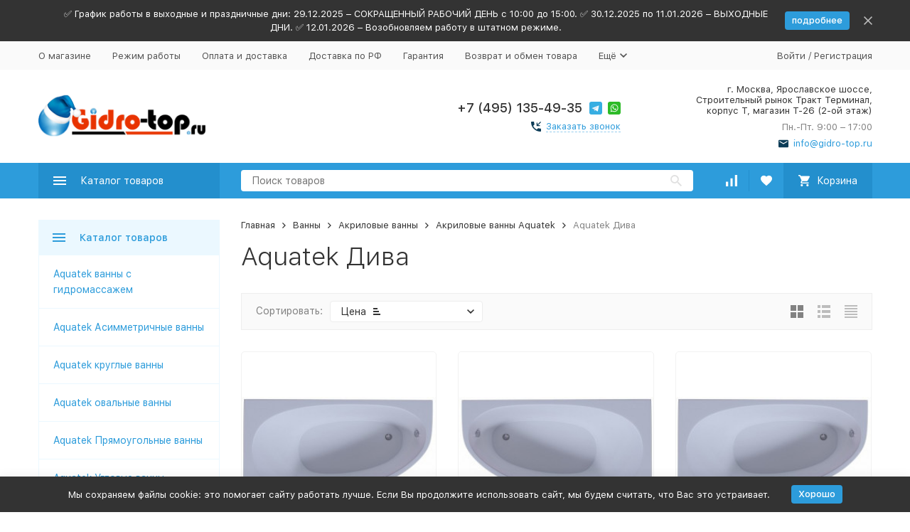

--- FILE ---
content_type: text/html; charset=utf-8
request_url: https://gidro-top.ru/category/akril-vanna-aquatek/diva/
body_size: 22226
content:


	

	

	

	

	

	

	
<!DOCTYPE html><html lang="ru"><head><meta property="og:locale" content="ru_RU" /><meta property="og:site_name" content="gidro-top.ru" /><!-- meta --><meta http-equiv="Content-Type" content="text/html; charset=utf-8" /><meta name="viewport" content="width=device-width, initial-scale=1, maximum-scale=1" /><meta http-equiv="x-ua-compatible" content="IE=edge" /><meta name="format-detection" content="telephone=no" /><title>Aquatek Дива - купить по выгодной цене в интернет магазине |  ГИДРОТОП</title><meta name="Description" content="В наличии aquatek дива по ценам от 21 120 руб. Скидки. Фильтр подбора по параметрам. Характеристики, фото и описание в интернет-магазине ГИДРОТОП. ☎ +7 (495) 135-49-35 (онлайн заказ на сайте круглосуточно)." /><meta name="Keywords" content="Aquatek, Акватек, дива, акриловая, ванна, купить" /><link rel="icon" href="/favicon.ico" type="image/x-icon"><!-- css --><style>:root {--container-width: 1485px;}@media (max-width: 1502px) {:root {--container-width: calc(100vw - 17px);}}:root {--home-slider-height: auto;--home-slider-height-adaptive: auto;}</style><style>@media (max-width: 1199px) {body:not(.c-page__d) .r-hidden-md {display: none !important;}}</style><style>:root {--primary-color: #2d9cdb;--primary-color-hover: rgb(67,166,223);--primary-color-alpha-5: rgba(45, 156, 219, .5);--dark-color: #0c3c57;--dark-color-alpha-5: rgba(12, 60, 87, .5);--accent-color: rgb(35,143,205);--accent-color-hover: rgb(31,127,183);--light-color: #ebf8ff;--light-color-hover: rgb(209,239,255);--footer-text-color: white;--price-with-compare-color: #ff3131;}</style><meta name="theme-color" content="#2d9cdb"><!-- Windows Phone --><meta name="msapplication-navbutton-color" content="#2d9cdb"><!-- iOS Safari --><meta name="apple-mobile-web-app-status-bar-style" content="#2d9cdb"><link href="/wa-content/font/ruble/arial/alsrubl-arial-regular.woff" rel="preload" as="font" type="font/woff2" crossorigin /><link href="/wa-data/public/site/themes/megashop21010124/assets/megashop.dependencies.main.css?v=1.13.0.59" rel="preload" as="style" onload="this.rel = 'stylesheet'"  /> <link href="/wa-data/public/site/themes/megashop21010124/css/megashop.site.min.css?v=1.13.0.59" rel="stylesheet"  /> <link href="/wa-data/public/shop/themes/megashop21010124/css/megashop.shop.min.css?v=1.13.0.59" rel="stylesheet"  /> <link href="/wa-data/public/site/themes/megashop21010124/user.css?v=1.13.0.59" rel="preload" as="style" onload="this.rel = 'stylesheet'" /> <link href="/wa-data/public/site/themes/megashop21010124/css/megashop.font.sf-pro-text.min.css?v=1.13.0.59" rel="preload" as="style" onload="this.rel = 'stylesheet'" /><!-- js --><script>window.megashop = {};</script> 																																																																																
	<script>window.megashop.config = {"commons":{"info_panel_html":"<div class=\"c-info-panel c-info-panel_dark\"><div class=\"l-container\"><div class=\"c-info-panel__container\"><div class=\"c-info-panel__content-container\"><\/div><div class=\"c-info-panel__close-button-container\"><span class=\"c-info-panel__close-button\"><span class=\"l-image-box\"><svg class=\"c-svg-icon \" width=\"12\" height=\"12\" fill=\"currentColor\" ><use xlink:href=\"#megashop-icon_cross\"><\/use><\/svg><\/span><\/span><\/div><\/div><\/div><\/div>","select_html":"<label class=\"c-select  \"><select class=\"c-select__control \" ><\/select><span class=\"c-select__box\"><span class=\"c-select__content\"><\/span><span class=\"c-select__arrow\"><svg class=\"c-svg-icon c-select__arrow-icon\" width=\"10\" height=\"6\" fill=\"currentColor\" ><use xlink:href=\"#megashop-icon_arrow-bottom\"><\/use><\/svg><\/span><\/span><span class=\"c-select__dropdown\"><\/span><\/label>","radio_html":"<label class=\"c-radio\"><input class=\"c-radio__control \" type=\"radio\"  value=\"1\"   \/><span class=\"c-radio__box\"><span class=\"c-radio__arrow\"><\/span><\/span><\/label>","checkbox_html":"<label class=\"c-checkbox\"><input class=\"c-checkbox__control \" type=\"checkbox\"  value=\"1\"   \/><span class=\"c-checkbox__box\"><span class=\"c-checkbox__arrow\"><\/span><\/span><\/label>","input_file_html":"<label class=\"c-input-file\"><input type=\"file\"  class=\"c-input-file__control\" \/><span class=\"c-input-file__box\"><span class=\"c-input-file__button-box\"><button class=\"c-input-file__button c-button c-button_style_inverse\" type=\"button\">\u0412\u044b\u0431\u0435\u0440\u0438\u0442\u0435 \u0444\u0430\u0439\u043b<\/button><\/span><span class=\"c-input-file__file-box\">\u0424\u0430\u0439\u043b \u043d\u0435 \u0432\u044b\u0431\u0440\u0430\u043d<\/span><\/span><\/label>","pseudo_link_icon_box_html":"<span class=\"c-pseudo-link-box   \"><span class=\"l-icon-box \"><span class=\"l-icon-box__icon\"> <\/span><span class=\"l-icon-box__content\"><!--noindex--> <span class=\"c-pseudo-link-box__link\" data-plain-text=\"0\"><\/span> <!--\/noindex--><\/span><\/span><\/span>","wa_url":"\/","login_url":"\/login\/","signup_url":"\/signup\/","forgotpassword_url":"\/forgotpassword\/","svg":{"symbols_sprite":"\/wa-data\/public\/site\/themes\/megashop21010124\/svg\/symbols-sprite.svg?v=1.13.0.59","spinner":"<span class=\"c-spinner\"><span class=\"l-image-box\"><svg class=\"c-svg-icon c-spinner__icon \" width=\"61\" height=\"61\" fill=\"light_color\" ><use xlink:href=\"#megashop-icon_spinner\"><\/use><\/svg><\/span><\/span>","trash":"<svg class=\"c-svg-icon \" width=\"16\" height=\"16\" fill=\"currentColor\" ><use xlink:href=\"#megashop-icon_trash\"><\/use><\/svg>","arrow_left":"<svg class=\"c-svg-icon \" width=\"6\" height=\"10\" fill=\"currentColor\" ><use xlink:href=\"#megashop-icon_arrow-left\"><\/use><\/svg>","arrow_right":"<svg class=\"c-svg-icon \" width=\"6\" height=\"10\" fill=\"currentColor\" ><use xlink:href=\"#megashop-icon_arrow-right\"><\/use><\/svg>","arrow_bottom":"<svg class=\"c-svg-icon \" width=\"10\" height=\"6\" fill=\"currentColor\" ><use xlink:href=\"#megashop-icon_arrow-bottom\"><\/use><\/svg>","cross":"<svg class=\"c-svg-icon \" width=\"12\" height=\"12\" fill=\"currentColor\" ><use xlink:href=\"#megashop-icon_cross\"><\/use><\/svg>","available":"<svg class=\"c-svg-icon \" width=\"16\" height=\"16\" fill=\"currentColor\" ><use xlink:href=\"#megashop-icon_available\"><\/use><\/svg>","no_available":"<svg class=\"c-svg-icon \" width=\"16\" height=\"16\" fill=\"currentColor\" ><use xlink:href=\"#megashop-icon_no-available\"><\/use><\/svg>"},"analytics":{"ym_counter":"22276054","goals":{"add_to_cart":{"ym":"AddToCart","ga_category":"","ga_action":""},"user_reg":{"ym":"","ga_category":"","ga_action":""},"add_review":{"ym":"","ga_category":"","ga_action":""},"add_to_compare":{"ym":"","ga_category":"","ga_action":""},"add_to_favorite":{"ym":"","ga_category":"","ga_action":""},"quick_view":{"ym":"","ga_category":"","ga_action":""}}},"header_variant":"1","is_cookie":false,"is_mobile":false,"catalog_onenter_timeout":500,"catalog_onleave_timeout":300,"cart_onenter_timeout":500,"cart_onleave_timeout":300},"language":{"item":"\u0448\u0442.","\u0413\u043e\u0434":"\u0413\u043e\u0434","\u0421\u043c\u0435\u043d\u0438\u0442\u044c \u043f\u0430\u0440\u043e\u043b\u044c":"\u0421\u043c\u0435\u043d\u0438\u0442\u044c \u043f\u0430\u0440\u043e\u043b\u044c","\u0424\u0430\u0439\u043b \u043d\u0435 \u0432\u044b\u0431\u0440\u0430\u043d":"\u0424\u0430\u0439\u043b \u043d\u0435 \u0432\u044b\u0431\u0440\u0430\u043d","\u0412\u0445\u043e\u0434 \u043d\u0430 \u0441\u0430\u0439\u0442":"\u0412\u0445\u043e\u0434 \u043d\u0430 \u0441\u0430\u0439\u0442","message_max_count":"\u0418\u0437\u0432\u0438\u043d\u0438\u0442\u0435, \u043d\u043e \u0432 \u043d\u0430\u043b\u0438\u0447\u0438\u0438 \u0442\u043e\u043b\u044c\u043a\u043e %sku_count% \u0435\u0434\u0438\u043d\u0438\u0446 \u0442\u043e\u0432\u0430\u0440\u0430 %sku_name%. \u0412\u044b \u043c\u043e\u0436\u0435\u0442\u0435 \u0434\u043e\u0431\u0430\u0432\u0438\u0442\u044c \u0432 \u043a\u043e\u0440\u0437\u0438\u043d\u0443 \u0435\u0449\u0451 %max_sku_quantity%.","message_max_count_in_cart":"\u0418\u0437\u0432\u0438\u043d\u0438\u0442\u0435, \u043d\u043e \u0432 \u043d\u0430\u043b\u0438\u0447\u0438\u0438 \u0442\u043e\u043b\u044c\u043a\u043e %sku_count% \u0435\u0434\u0438\u043d\u0438\u0446 \u0442\u043e\u0432\u0430\u0440\u0430 %sku_name%, \u0438 \u0432\u0441\u0435 \u043e\u043d\u0438 \u0443\u0436\u0435 \u0432 \u0432\u0430\u0448\u0435\u0439 \u043a\u043e\u0440\u0437\u0438\u043d\u0435 \u043f\u043e\u043a\u0443\u043f\u043e\u043a.","to_favorites":"\u0412 \u0438\u0437\u0431\u0440\u0430\u043d\u043d\u043e\u0435","remove_from_favorites":"\u0423\u0434\u0430\u043b\u0438\u0442\u044c \u0438\u0437 \u0438\u0437\u0431\u0440\u0430\u043d\u043d\u043e\u0433\u043e","to_compare":"\u041a \u0441\u0440\u0430\u0432\u043d\u0435\u043d\u0438\u044e","remove_from_compare":"\u0423\u0434\u0430\u043b\u0438\u0442\u044c \u0438\u0437 \u0441\u0440\u0430\u0432\u043d\u0435\u043d\u0438\u044f"},"shop":{"home_url":"\/","search_url":"\/search\/","cart_url":"\/cart\/","cart_add_url":"\/cart\/add\/","cart_save_url":"\/cart\/save\/","cart_delete_url":"\/cart\/delete\/","compare_url":"\/compare\/","compare_id_url":"\/compare\/{$id}\/","compare_url_variant":"ids","data_regions_url":"\/data\/regions\/","data_shipping_url":"\/data\/shipping\/","search_query":"","to_toggle_cart_button":false,"zero_price_text":"\u041f\u043e \u0437\u0430\u043f\u0440\u043e\u0441\u0443","is_enabled_2x":1,"is_enabled_srcset":true,"change_url_by_sku":false,"path":["5183","592","557","556"],"add_affiliate_bonus_string":"\u042d\u0442\u043e\u0442 \u0437\u0430\u043a\u0430\u0437 \u0434\u043e\u0431\u0430\u0432\u0438\u0442 \\<strong\\>\\+(.*) \u0431\u043e\u043d\u0443\u0441\u043d\u044b\u0445 \u0431\u0430\u043b\u043b\u043e\u0432\\<\/strong\\>, \u043a\u043e\u0442\u043e\u0440\u044b\u0435 \u0432\u044b \u0437\u0430\u0442\u0435\u043c \u0441\u043c\u043e\u0436\u0435\u0442\u0435 \u0438\u0441\u043f\u043e\u043b\u044c\u0437\u043e\u0432\u0430\u0442\u044c \u0434\u043b\u044f \u043f\u043e\u043b\u0443\u0447\u0435\u043d\u0438\u044f \u0434\u043e\u043f\u043e\u043b\u043d\u0438\u0442\u0435\u043b\u044c\u043d\u044b\u0445 \u0441\u043a\u0438\u0434\u043e\u043a\\.","currency_info":{"RUB":{"code":"RUB","sign":"\u0440\u0443\u0431.","sign_html":"<span class=\"ruble\">\u20bd<\/span>","sign_position":1,"sign_delim":" ","decimal_point":",","frac_digits":"2","thousands_sep":" "},"USD":{"code":"USD","sign":"$","sign_html":"$","sign_position":0,"sign_delim":"","decimal_point":",","frac_digits":"2","thousands_sep":" "},"EUR":{"code":"EUR","sign":"\u20ac","sign_html":"\u20ac","sign_position":0,"sign_delim":"","decimal_point":",","frac_digits":"2","thousands_sep":" "},"BRL":{"code":"BRL","sign":"R$","sign_html":"R$","sign_position":0,"sign_delim":"","decimal_point":",","frac_digits":"2","thousands_sep":" "},"ZAR":{"code":"ZAR","sign":"R","sign_html":"R","sign_position":0,"sign_delim":"","decimal_point":",","frac_digits":"2","thousands_sep":" "},"NAD":{"code":"NAD","sign":"$","sign_html":"$","sign_position":0,"sign_delim":"","decimal_point":",","frac_digits":"2","thousands_sep":" "},"SEK":{"code":"SEK","sign":"kr","sign_html":"kr","sign_position":1,"sign_delim":" ","decimal_point":",","frac_digits":"2","thousands_sep":" "},"GTQ":{"code":"GTQ","sign":"Q","sign_html":"Q","sign_position":0,"sign_delim":"","decimal_point":",","frac_digits":"2","thousands_sep":" "}},"currency":"RUB","primary_currency":"RUB","add_to_cart_effect":"fly","slider_breakpoints":{"reviews_thumbs":{"10000":{"slidesPerView":3},"1485":{"slidesPerView":3},"1199":{"slidesPerView":3,"spaceBetween":30},"855":{"slidesPerView":2,"spaceBetween":30},"550":{"slidesPerView":1,"spaceBetween":30}},"brands_thumbs":{"1199":{"slidesPerView":4},"767":{"slidesPerView":1}},"posts_thumbs":{"10000":{"slidesPerView":4},"1485":{"slidesPerView":4},"1199":{"slidesPerView":4,"spaceBetween":30},"1000":{"spaceBetween":15},"768":{"slidesPerView":3,"spaceBetween":15},"555":{"slidesPerView":2,"spaceBetween":15},"424":{"slidesPerView":1}},"products_thumbs":{"1485":{"slidesPerView":4,"spaceBetween":15},"1400":{"slidesPerView":3,"spaceBetween":30},"1199":{"slidesPerView":3,"spaceBetween":30},"855":{"slidesPerView":2,"spaceBetween":30},"550":{"slidesPerView":1,"spaceBetween":30}},"products_thumbs_cols":{"1485":{"slidesPerView":4,"spaceBetween":15},"1400":{"slidesPerView":3,"spaceBetween":30},"1199":{"slidesPerView":3,"spaceBetween":30},"767":{"slidesPerView":2,"spaceBetween":30},"550":{"slidesPerView":2,"spaceBetween":30},"440":{"slidesPerView":2,"spaceBetween":15},"380":{"slidesPerView":2,"spaceBetween":10},"374":{"slidesPerView":2,"spaceBetween":6}},"products_thumbs_compact":{"440":{"slidesPerView":1}}},"images_sizes":{"thumbs":{"375":345,"425":393,"767":360},"m-thumbs":{"425":195,"560":260,"767":360}}}};</script><script>window.megashop.shop = {};</script><script>window.megashop.blog = {};</script><script src="/wa-data/public/site/themes/megashop21010124/assets/megashop.dependencies.commons.js?v=1.13.0.59"></script><script src="/wa-data/public/site/themes/megashop21010124/assets/megashop.dependencies.main.js?v=1.13.0.59"></script><script src="/wa-data/public/site/themes/megashop21010124/js/megashop.common.min.js?v=1.13.0.59"></script><script src="/wa-data/public/site/themes/megashop21010124/assets/megashop.dependencies.secondary.js?v=1.13.0.59" defer></script><script src="/wa-data/public/site/themes/megashop21010124/js/megashop.site.min.js?v=1.13.0.59" defer></script><script src="/wa-data/public/shop/themes/megashop21010124/js/megashop.shop.min.js?v=1.13.0.59" defer></script><script src="/wa-data/public/blog/themes/megashop21010124/js/megashop.blog.min.js?v=1.13.0.59" defer></script><script src="/wa-data/public/site/themes/megashop21010124/user.js?v=1.13.0.59" defer></script><script>window.megashop && window.megashop.Svg ? window.megashop.Svg.load() : document.addEventListener('DOMContentLoaded', function () {window.megashop.Svg.load();});</script><meta property="og:type" content="article">
<meta property="og:url" content="https://gidro-top.ru/category/akril-vanna-aquatek/diva/">
<meta property="og:title" content="Aquatek Дива - купить по выгодной цене в интернет магазине |  ГИДРОТОП">
<meta property="og:description" content="В наличии aquatek дива по ценам от 21 120 руб. Скидки. Фильтр подбора по параметрам. Характеристики, фото и описание в интернет-магазине ГИДРОТОП. ☎ +7 (495) 135-49-35 (онлайн заказ на сайте круглосуточно).">
<meta property="og:image" content="/wa-data/public/shop/categories/5183/5183.96.jpg"><!-- plugin hook: 'frontend_head' --><!-- frontend_head.autobadge-plugin --><style class="autobadge-inline-css" data-targets="">.autobadge-pl{opacity:0;}</style><script>(function($){$(function(){$.autobadgeFrontend.init({update:'/autobadge/update/',forceParentVisible:'',delayLoading:'1',delayLoadingAjax:'1',forceParentRelative:'1',showLoader:'1'});});})(jQuery);</script><!-- frontend_head.carts-plugin --><!-- frontend_head.kmphonemaskvalidate-plugin --><!-- frontend_head.promos-plugin --><style id="promos-inline-styles">[data-promos-nmp]{background:rgba(51,180,231,1);color:#fff;padding:10px;margin-top:10px}[data-promos-cp]{background:rgba(238,85,79,1);color:#fff;padding:10px;margin-top:10px}[data-promos-gpp]{background:rgba(1,200,80,1);color:#fff;padding:10px;margin-top:10px}[data-promos-apbp]{border:1px solid #499fb5;margin-top:10px;margin-bottom:10px}.pp-active [data-promos-aphp]{background:rgba(73,159,181,1);color:#fff;padding:10px}.pp-active [data-promos-apcp]{color:#000;padding:10px}.ig-dialog-wrap.gifts-dialog .w-dialog-wrapper [data-promos-gpbp]{-webkit-box-shadow:0 0 70px 0 #bbbbbb;-moz-box-shadow:0 0 70px 0 #bbbbbb;box-shadow:0 0 70px 0 #bbbbbb;border-radius:4px;border:5px solid #f3f3f3}.ig-dialog-wrap.gifts-dialog .w-dialog-wrapper [data-promos-gphp]{background:rgba(243,243,243,1);padding:7px 25px}.ig-dialog-wrap.gifts-dialog .w-dialog-wrapper [data-promos-gphhp]{color:#000}.ig-dialog-wrap.gifts-dialog .w-dialog-wrapper [data-promos-gpcp]{background:rgba(255,255,255,1);color:#000;padding:20px}.ig-dialog-wrap.gifts-dialog .w-dialog-wrapper [data-promos-gpclp]{fill:#000}.ig-dialog-wrap.gifts-dialog .w-dialog-wrapper [data-promos-gpcounp]:before{color:#000;background:rgba(255,232,167,1)}.ig-dialog-wrap.skus-dialog .w-dialog-wrapper [data-promos-spbp]{-webkit-box-shadow:0 0 70px 0 #bbbbbb;-moz-box-shadow:0 0 70px 0 #bbbbbb;box-shadow:0 0 70px 0 #bbbbbb;border-radius:4px;border:5px solid #f3f3f3}.ig-dialog-wrap.skus-dialog .w-dialog-wrapper [data-promos-sphp]{background:rgba(243,243,243,1);padding:7px 25px;border-top-left-radius:4px;border-top-right-radius:4px}.ig-dialog-wrap.skus-dialog .w-dialog-wrapper [data-promos-sphhp]{color:#000}.ig-dialog-wrap.skus-dialog .w-dialog-wrapper [data-promos-spcp]{background:rgba(255,255,255,1);padding:20px}.ig-dialog-wrap.skus-dialog .w-dialog-wrapper [data-promos-spclp]{fill:#000}[data-promos-nmc]{background:rgba(240,98,145,1);color:#fff;padding:10px;margin-top:10px}[data-promos-cc]{background:rgba(238,85,79,1);color:#fff;padding:10px;margin-top:10px}[data-promos-gpc]{background:rgba(1,200,80,1);color:#fff;padding:10px;margin-top:10px}[data-promos-apbc]{border:1px solid #499fb5;margin-top:10px;margin-bottom:10px}.pp-active [data-promos-aphc]{background:rgba(73,159,181,1);color:#fff;padding:10px}.pp-active [data-promos-apcc]{color:#000;padding:10px}</style><script>$(function() {$.promosFrontend = new PromosPluginFrontend({urls: {getProductSkus: '/promos/getProductSkus/',update: '/promos/update/',updateCart: '/promos/updateCart/',showGifts: '/promos/showGifts/',updateGifts: '/promos/updateGifts/',cartSaveUrl: {shop: '/cart/save/',plugin: '/my/'},cartDeleteUrl: {shop: '/cart/delete/',plugin: '/my/'},cartAddUrl: {shop: '/cart/add/',plugin: '/my/'}},locale: 'ru_RU',shopVersion: '10.1.2.933',pluginUrl: '/wa-apps/shop/plugins/promos/',attr: {giftPopupBlock: 'data-promos-gpbp',giftPopupClose: 'data-promos-gpclp',skusPopupBlock: 'data-promos-spbp',skusPopupClose: 'data-promos-spclp'},messages: {"This product is already selected":"\u0422\u043e\u0432\u0430\u0440 \u0443\u0436\u0435 \u0432\u044b\u0431\u0440\u0430\u043d","Product with the selected option combination is not available for purchase":"\u0422\u043e\u0432\u0430\u0440 \u0441 \u0432\u044b\u0431\u0440\u0430\u043d\u043d\u044b\u043c\u0438 \u0445\u0430\u0440\u0430\u043a\u0442\u0435\u0440\u0438\u0441\u0442\u0438\u043a\u0430\u043c\u0438 \u043d\u0435 \u0434\u043e\u0441\u0442\u0443\u043f\u0435\u043d \u0434\u043b\u044f \u0437\u0430\u043a\u0430\u0437\u0430"}})});</script><!-- frontend_head.ecommerce-plugin -->    <script src="/wa-content/js/jquery-plugins/jquery.cookie.js" defer></script>
<script src="/wa-apps/shop/plugins/ecommerce/assets/frontend.bundle.js" defer></script>
<script>
	(function () {
		var google_ecommerce_variable = "googleEnhancedEcommerceLayer";
		window[google_ecommerce_variable] = [];

        var init_deferred = window.ecommerce_plugin_init_deferred = window.ecommerce_plugin_init_deferred || jQuery.Deferred();

		var load_deferred = window.ecommerce_plugin_load_deferred = window.ecommerce_plugin_load_deferred || jQuery.Deferred();
		var gtag_loaded =jQuery.Deferred();
		var plugin_instance_init =jQuery.Deferred();

		var is_google_gtag_script_import_enabled = false;

		if (is_google_gtag_script_import_enabled) {
			var url = "https:\/\/www.googletagmanager.com\/gtag\/js?id=G-QCCBHXWZVY&l=googleEnhancedEcommerceLayer";

			var script = document.createElement("script");
			script.type = "text/javascript";
			script.async = true;
			if(script.readyState) {  // only required for IE <9
				script.onreadystatechange = function() {
					if ( script.readyState === "loaded" || script.readyState === "complete" ) {
						script.onreadystatechange = null;
						gtag_loaded.resolve();
					}
				};
			} else {  //Others
				script.onload = function() {
					gtag_loaded.resolve();
				};
			}

			script.src = url;
			document.getElementsByTagName( "head" )[0].appendChild(script);
		} else {
			gtag_loaded.resolve();
		}

		plugin_instance_init.then(function () {
			gtag_loaded.then(function () {
				init_deferred.resolve();
			})
		});

		$(function () {
			load_deferred.then(function() {
				var ecommerce_state = {"cart_items":[],"is_admin_page":false,"currency":"RUB","google_ecommerce_variable":"googleEnhancedEcommerceLayer","cart_add_url":"\/cart\/add\/","cart_save_url":"\/cart\/save\/","cart_delete_url":"\/cart\/delete\/","order_cart_save_url":"\/order\/cart\/save\/","ecommerce_prepare_sku_detail_url":"\/ecommerce_prepare_data\/sku_detail\/","ecommerce_prepare_add_to_cart_url":"\/ecommerce_prepare_data\/add_to_cart\/","ecommerce_prepare_remove_from_cart_url":"\/ecommerce_prepare_data\/remove_from_cart\/","ecommerce_prepare_change_cart_url":"\/ecommerce_prepare_data\/change_cart\/","ecommerce_prepare_products_list":"\/ecommerce_prepare_data\/products_list\/","yandex_purchase_log_url":"\/ecommerce_datalog\/yandex_purchase\/","plugin_config":{"is_plugin_enabled":true,"is_yandex_data_sending_enabled":true,"is_yandex_data_log_enabled":false,"yandex_counter_id":"","yandex_new_order_goal_id":"11583426","is_google_data_sending_enabled":true,"is_google_gtag_script_import_enabled":false,"google_analytics_property_id":"G-QCCBHXWZVY","is_dynamic_adwords_remarketing_enabled":false,"google_adwords_prodid_dimension_index":null,"google_adwords_pagetype_dimension_index":null,"google_adwords_totalvalue_dimension_index":null,"google_adwords_category_dimension_index":null,"is_dynamic_mytarget_remarketing_enabled":false,"is_mytarget_enabled":false,"mytarget_counter_id":"","mytarget_feed_id":"","mytarget_format_id":"MYTARGET_PRODUCT_ID"}};

				window.initEcommercePlugin(ecommerce_state);

				plugin_instance_init.resolve();

                var ecommerce_plugin = window.getEcommercePluginInstance();

                if (ecommerce_plugin._mytarget_ecommerce) {
                    if (window.location.pathname == '/') {
                        ecommerce_plugin._mytarget_ecommerce.setPageType('home');
                        ecommerce_plugin._mytarget_ecommerce.includeMytargetDynamicRemarketing();
                    }
                }
			});
		});
	})();
</script><!-- frontend_head.seofilter-plugin --><style>
	.filter-link:link,
	.filter-link:visited,
	.filter-link:hover,
	.filter-link:active,

	.seofilter-link:link,
	.seofilter-link:visited,
	.seofilter-link:hover,
	.seofilter-link:active{
		color: inherit !important;
		font: inherit !important;
		text-decoration: inherit !important;
		cursor: inherit !important;
		border-bottom: inherit !important;
	}
</style>
<script defer src="/wa-apps/shop/plugins/seofilter/assets/frontend.js?v=2.43.3"></script>

<script>
	(function () {
		var onReady = function (callback) {
			if (document.readyState!='loading') {
				callback();
			}
			else if (document.addEventListener) {
				document.addEventListener('DOMContentLoaded', callback);
			}
			else {
				document.attachEvent('onreadystatechange', function () {
					if (document.readyState=='complete') {
						callback();
					}
				});
			}
		};

		window.seofilter_init_data = {
			category_url: "\/category\/akril-vanna-aquatek\/diva\/",
			filter_url: "",
			current_filter_params: [],
			keep_page_number_param: false,
			block_empty_feature_values: false,

			price_min: 0,
			price_max: 0,

			excluded_get_params: [],

			yandex_counter_code: "22276054",

			feature_value_ids: false,
			stop_propagation_in_frontend_script: true
		};

		onReady(function() {
			window.seofilterInit($, window.seofilter_init_data);
		});
	})();
</script>
<!-- frontend_head.ordercall-plugin --><script>window.wa_ordercall_userdata = {"wa_captcha":"<script>\n    (function() {\n\n        \n\n        window.onloadWaRecaptchaCallback = function() {\n            var sitekey = \"6LeexAAaAAAAAHZcICSFqI3w1xmZAjMm-fGUtweT\";\n            if (!window.grecaptcha) return;\n            $('.g-recaptcha:not(.initialized)').each(function() {\n                var wrapper = $(this).addClass('initialized');\n                var widget_id = grecaptcha.render(wrapper[0], { sitekey: sitekey });\n                wrapper.siblings('.wa-captcha-refresh, .wa-captcha-img').click(function() {\n                    var new_wrapper = $('<div class=\"g-recaptcha\"><\/div>');\n                    wrapper.after(new_wrapper);\n                    wrapper.remove();\n                    new_wrapper = new_wrapper.addClass('initialized');\n                    widget_id = grecaptcha.render(new_wrapper[0], { sitekey: sitekey });\n                    wrapper = new_wrapper;\n                    return false;\n                });\n            });\n            $(window).trigger('wa_recaptcha_loaded');\n        };\n\n        $(function() {\n            if (window.grecaptcha) {\n                window.onloadWaRecaptchaCallback();\n            } else {\n                $.getScript(\"https:\/\/www.google.com\/recaptcha\/api.js?render=explicit&onload=onloadWaRecaptchaCallback\");\n            }\n        });\n    })();\n<\/script>\n<div class=\"wa-captcha wa-recaptcha\">\n    <a class=\"wa-captcha-refresh wa-captcha-img\" style=\"display:none;\"><\/a>\n    <div class=\"g-recaptcha\"><\/div>\n<\/div>\n","wa_user_name":false,"wa_user_phone":"","wa_user_email":""}</script><!-- frontend_head.buy1click-plugin -->    <link rel="stylesheet" href="/wa-apps/shop/plugins/buy1click/assets/frontend.bundle.css?v=1.29.5" />
    <link rel="stylesheet" href="/wa-apps/shop/plugins/buy1click/css/buy1click.css?v=1.29.5" />
    <link rel="stylesheet" href="/wa-apps/shop/plugins/buy1click/css/style__.css?v=1.29.5" />
    <script>
        window.shop_buy1click_config = {"wa_url":"\/","form_url":"\/buy1click\/form\/","update_form_url":"\/buy1click\/update_state\/","send_form_url":"\/buy1click\/send_form\/","ping_form_url":"\/buy1click\/ping_form\/","close_form_url":"\/buy1click\/close\/","send_channel_address_url":"\/buy1click\/request_channel_code\/","send_channel_code_url":"\/buy1click\/validate_channel_code\/","is_increase_plugin_enabled":false};
    </script>
    <script src="/wa-apps/shop/plugins/buy1click/assets/frontend.bundle.js?v=1.29.5" defer></script>
    <script src="/wa-apps/shop/plugins/buy1click/js/buy1click.js?v=1.29.5" defer></script>
</head><body class="c-page c-page_buy1click c-page_ordercall c-page_searchpro c-page_dp c-page_bundling c-page_featurestips c-page_productbrands c-page_container-middle"><script>window.megashop && window.megashop.Svg ? window.megashop.Svg.init() : document.addEventListener('DOMContentLoaded', function () {window.megashop.Svg.init();});document.addEventListener('DOMContentLoaded', function () {window.megashop.IEScheme.init();});</script><div class="c-microdata"><div itemscope itemtype="http://schema.org/WebSite"><link itemprop="url" href="https://gidro-top.ru" /><form itemprop="potentialAction" itemscope itemtype="http://schema.org/SearchAction"><meta itemprop="target" content="https://gidro-top.ru/search/?query={query}" /><input itemprop="query-input" type="text" name="query" /><input type="submit" /></form></div></div><div class="c-microdata"><div itemscope itemtype="http://schema.org/Organization"><link itemprop="url" href="https://gidro-top.ru" /><meta itemprop="name" content="ГИДРОТОП" /><meta itemprop="address" content="г. Москва, Ярославское шоссе, Строительный рынок Тракт Терминал, корпус Т, магазин Т-26 (2-ой этаж)" /><meta itemprop="telephone" content="+7 (495) 135-49-35" /><div itemprop="logo" itemscope itemtype="http://schema.org/ImageObject"><link itemprop="image" href="/wa-data/public/site/themes/megashop21010124/img/logo.png?v1766404244" /><link itemprop="contentUrl" href="/wa-data/public/site/themes/megashop21010124/img/logo.png?v1766404244" /></div></div></div><div class="l-index"><div class="c-header-overlay"></div><div class="l-index__wrapper"><header class="l-index__header"><div class="l-header r-hidden-md"><div class="l-header__banner"><div class="c-info-panel c-info-panel_align_center c-banner-panel" data-banner_hash="dfd1812bd225c886b42ac706b1e9b668" style="background-color: #333333;"><div class="l-container"><div class="c-info-panel__container"><div class="c-info-panel__content-container"><div class="c-banner-panel__container"><div class="c-banner-panel__content-container" style="color: #FFFFFF;">✅ График работы в выходные и праздничные дни: 29.12.2025 – СОКРАЩЕННЫЙ РАБОЧИЙ ДЕНЬ с 10:00 до 15:00. ✅ 30.12.2025 по 11.01.2026 – ВЫХОДНЫЕ ДНИ. ✅ 12.01.2026 – Возобновляем работу в штатном режиме.</div><div class="c-banner-panel__button-container"><a class="c-button c-button_size_xs" href="https://gidro-top.ru/blog/newyear/" style="color: #FFFFFF;background-color: #2D9CDB;">подробнее</a></div></div></div><div class="c-info-panel__close-button-container"><div class="c-info-panel__close-button"><span class="l-image-box"><svg class="c-svg-icon " width="12" height="12" fill="currentColor" ><use xlink:href="#megashop-icon_cross"></use></svg></span></div></div></div></div></div></div><div class="l-header__top-bar"><div class="c-header-top-bar"><div class="l-container"><div class="c-header-top-bar__container"><span class="c-link-decorator"><!-- plugin hook: 'frontend_header' --></span><nav class="c-header-top-bar__container-nav"><ul class="l-header-top-bar-links"><li class="l-header-top-bar-links__item"><a class="c-link c-link_style_alt-gray" href="/about-us/" >О магазине</a></li><li class="l-header-top-bar-links__item"><a class="c-link c-link_style_alt-gray" href="/work/" >Режим работы</a></li><li class="l-header-top-bar-links__item"><a class="c-link c-link_style_alt-gray" href="/pay-and-delivery/" >Оплата и доставка</a></li><li class="l-header-top-bar-links__item"><a class="c-link c-link_style_alt-gray" href="/delivery-rf/" >Доставка по РФ</a></li><li class="l-header-top-bar-links__item"><a class="c-link c-link_style_alt-gray" href="/guaranty/" >Гарантия</a></li><li class="l-header-top-bar-links__item"><a class="c-link c-link_style_alt-gray" href="/vozvrat/" >Возврат и обмен товара</a></li><li class="l-header-top-bar-links__item"><div class="c-dropdown"><span class="c-pseudo-link-box c-pseudo-link-box_style_alt-gray c-pseudo-link-box_link "><span class="l-icon-box l-icon-box_size_s"><span class="l-icon-box__content"><!--noindex--> <span class="c-pseudo-link-box__link" data-plain-text="0">Ещё</span> <!--/noindex--></span><span class="l-icon-box__icon"><svg class="c-svg-icon c-pseudo-link-box__icon c-dropdown__icon" width="10" height="6" fill="currentColor" ><use xlink:href="#megashop-icon_arrow-bottom"></use></svg></span></span></span><div class="c-dropdown__dropdown"><div class="c-dropdown-links"><div class="c-dropdown-links__item"><a class="c-link c-link_style_alt-gray c-dropdown-links__link" href="/sborka-i-podklyuchenie/" >Сборка и подключение</a></div></div></div></div></li></ul></nav><div class="c-header-top-bar__container-user"><a class="c-link c-link_style_alt-gray c-login-link" href="/login/">Войти</a> / <a class="c-link c-link_style_alt-gray c-signup-link" href="/signup/">Регистрация</a></div></div></div></div></div><div class="l-header__middle-bar"><div class="c-header-middle-bar "><div class="l-container"><div class="c-header-middle-bar__container"><div class="c-header-middle-bar__container-logo"><a class="l-image-box l-image-box_contain" href="/"><img src="/wa-data/public/site/themes/megashop21010124/img/logo.png?v1766404244" alt="ГИДРОТОП" /></a></div><div class="c-header-middle-bar__container-main"><div class="c-header-middle-bar-contacts "><div class="c-header-middle-bar-contacts__phone-container c-header-middle-bar-contacts__phone-container_phone-1"><div class="c-header-middle-bar-phone "><div class="c-header-middle-bar-phone__phone"></div><div class="c-header-middle-bar-phone__hint"></div></div></div><div class="c-header-middle-bar-contacts__phone-container c-header-middle-bar-contacts__phone-container_phone-2"><div class="c-header-middle-bar-phone "><div class="c-header-middle-bar-phone__phone">+7 (495) 135-49-35<div class="c-header-middle-bar__messengers-container"><div class="c-messengers"><div class="c-messengers__messenger"><a class="l-image-box" href="tg://resolve?domain=gidrotop_ru"><svg class="c-svg-icon " width="18" height="18"  ><use xlink:href="#megashop-icon_telegram"></use></svg></a></div><div class="c-messengers__messenger"><a class="l-image-box" href="https://wa.me/79777050663" target="_blank"><svg class="c-svg-icon " width="18" height="18"  ><use xlink:href="#megashop-icon_whatsapp"></use></svg></a></div></div></div></div><div class="c-header-middle-bar-phone__hint"><span class="c-pseudo-link-box   c-ordercall-button call-back-button"><span class="l-icon-box "><span class="l-icon-box__icon"><svg class="c-svg-icon c-pseudo-link-box__icon " width="14" height="14" fill="currentColor" ><use xlink:href="#megashop-icon_call"></use></svg></span><span class="l-icon-box__content"><!--noindex--> <span class="c-pseudo-link-box__link" data-plain-text="0">Заказать звонок</span> <!--/noindex--></span></span></span></div></div></div><div class="c-header-middle-bar-contacts__address-container"><div class="c-header-middle-bar-address"><div class="c-header-middle-bar-address__address">г. Москва, Ярославское шоссе, Строительный рынок Тракт Терминал, корпус Т, магазин Т-26 (2-ой этаж)</div><div class="c-header-middle-bar-address__hint">			Пн.-Пт. 9:00 – 17:00
		
	</div><div class="c-header-middle-bar-address__hint"><a class="c-link-box  " href="mailto:info@gidro-top.ru" ><span class="l-icon-box "><span class="l-icon-box__icon"><svg class="c-svg-icon c-link-box__icon " width="14" height="14" fill="currentColor" ><use xlink:href="#megashop-icon_mail"></use></svg></span><span class="l-icon-box__content"><!--noindex--> <span class="c-link-box__link" data-plain-text="0">info@gidro-top.ru</span> <!--/noindex--></span></span></a></div></div></div></div></div></div></div></div></div><div class="l-header__bottom-bar"><div class="c-header-bottom-bar"><div class="l-container"><div class="c-header-bottom-bar__container"><div class="c-header-bottom-bar__container-shop-catalog"><span class="c-catalog-dropdown-button c-header-bottom-bar-shop-catalog-button c-button c-button_fill c-button_style_alt c-button_rect" data-trigger_type="click"><span class="l-icon-box l-icon-box_size_xl"><span class="l-icon-box__icon"><svg class="c-svg-icon " width="18" height="18" fill="#ffffff" ><use xlink:href="#megashop-icon_burger"></use></svg></span><span class="l-icon-box__content">Каталог товаров</span></span></span></div><div class="c-header-bottom-bar__container-search"><div class="c-searchpro-wrapper  c-searchpro-wrapper_style_inverse"><div class="js-searchpro__field-wrapper" id="searchpro-field-wrapper-696cd78045ff8" >
		<div class="js-searchpro__field" style="display: none;">
	

	

	

	

	

	

	

	
<div class="searchpro__field"><div class="searchpro__field-container js-searchpro__field-container"><div class="searchpro__field-input-container"><input class="searchpro__field-input js-searchpro__field-input" autocomplete="off" placeholder="Поиск товаров"/><div class="searchpro__field-clear-button js-searchpro__field-clear-button" style="display: none;"></div></div><div class="searchpro__field-button-container"><div class="searchpro__field-button js-searchpro__field-button"><svg class="c-svg-icon " width="16" height="16" fill="currentColor" ><use xlink:href="#megashop-icon_search"></use></svg></div></div></div></div>
</div>

<script type="text/javascript">
	(function($) {
		var create_field = function(field) {
			new field('searchpro-field-wrapper-696cd78045ff8', {"dropdown_status":true,"category_status":false,"dropdown_min_length":3,"history_cookie_key":"shop_searchpro_search_history","popular_status":false,"popular_max_count":5,"history_status":false,"history_search_status":true,"history_max_count":5,"clear_button_status":true,"escape_slash":true});
		};

		if(window.shop_searchpro_field) {
			create_field(window.shop_searchpro_field);
			return;
		}

		$(document).on('shop-searchpro-field-loaded', function(e, field) {
			create_field(field);
		});
	})(jQuery);
</script>

	</div>
 <script type="text/javascript" src="https://gidro-top.ru/searchpro-plugin/config/?v1.13.4?375572752"></script> <script type="text/javascript"> (function() { window.shop_searchpro.loader.loadJs('/wa-apps/shop/plugins/searchpro/js/frontend.field.js?v1.13.4', 'field', null); window.shop_searchpro.loader.loadCss('https://gidro-top.ru/wa-apps/shop/plugins/searchpro/css/frontend.fonts.css?v1.13.4'); window.shop_searchpro.loader.loadCss('https://gidro-top.ru/wa-data/public/shop/themes/megashop21010124/searchpro_plugin_field.css?v1.13.4'); })(); </script> </div></div><div class="c-header-bottom-bar__container-shop-links"><div class="c-header-bottom-bar-shop-links"><div class="c-header-bottom-bar-shop-links__item-container"><div class="c-header-bottom-bar-shop-links__item"><a class="c-button c-button_rect c-button_fill c-header-bottom-bar-shop-links__link c-compare-link" href="/compare/" title="Сравнение"><span class="l-icon-box"><span class="l-icon-box__icon"><span class="l-image-box"><!--noindex--><span class="c-counter c-compare-counter c-counter_empty">0</span><!--/noindex--><svg class="c-svg-icon " width="16" height="16" fill="#ffffff" ><use xlink:href="#megashop-icon_compare"></use></svg></span></span></span></a></div></div><div class="c-header-bottom-bar-shop-links__item-container"><div class="c-header-bottom-bar-shop-links__item"><a class="c-button c-button_rect c-button_fill c-header-bottom-bar-shop-links__link" href="/search/?list=favorite" title="Избранное"><span class="l-icon-box"><span class="l-icon-box__icon"><span class="l-image-box"><!--noindex--><span class="c-counter c-favorite-counter c-counter_empty">0</span><!--/noindex--><svg class="c-svg-icon " width="16" height="16" fill="#ffffff" ><use xlink:href="#megashop-icon_favorite"></use></svg></span></span></span></a></div></div><div class="c-header-bottom-bar-shop-links__item-container"><div class="c-header-bottom-bar-shop-links__item"><a class="c-button c-button_rect c-button_fill c-button_style_alt c-header-bottom-bar-shop-links__link-cart" href="/cart/"><span class="l-icon-box l-icon-box_size_l"><span class="l-icon-box__icon"><span class="l-image-box"><!--noindex--><span class="c-counter c-cart-counter c-counter_empty">0</span><!--/noindex--><svg class="c-svg-icon " width="16" height="16" fill="#ffffff" ><use xlink:href="#megashop-icon_cart"></use></svg></span></span><span class="l-icon-box__content">Корзина</span></span></a></div></div></div></div></div></div></div></div><div class="l-header__dropdown-bar "><div class="c-header-dropdown-bar"><div class="l-container c-header-dropdown-bar__container"><div class="c-catalog-dropdown" data-is_overlay_enabled="true" data-trigger_type="click"><div class="c-catalog-extend c-catalog-extend_fixed-width"><nav class="c-catalog-extend__list-container"><ul class="c-catalog-list  " ><li class="c-catalog-list__item c-catalog-list__item_has-children" data-category_id="556"><span class="c-catalog-list__content "><a class="c-catalog-list__link" href="/category/556/">Ванны</a><svg class="c-svg-icon c-catalog-list__arrow-icon" width="6" height="10" fill="currentColor" ><use xlink:href="#megashop-icon_arrow-right"></use></svg></span></li><li class="c-catalog-list__item c-catalog-list__item_has-children" data-category_id="924"><span class="c-catalog-list__content "><a class="c-catalog-list__link" href="/category/dushevye-ograjdeniya/">Душевые ограждения</a><svg class="c-svg-icon c-catalog-list__arrow-icon" width="6" height="10" fill="currentColor" ><use xlink:href="#megashop-icon_arrow-right"></use></svg></span></li><li class="c-catalog-list__item c-catalog-list__item_has-children" data-category_id="4187"><span class="c-catalog-list__content "><a class="c-catalog-list__link" href="/category/installyatsiya-v-komplekte-s-unitazom/">Инсталляция в комплекте с унитазом</a><svg class="c-svg-icon c-catalog-list__arrow-icon" width="6" height="10" fill="currentColor" ><use xlink:href="#megashop-icon_arrow-right"></use></svg></span></li><li class="c-catalog-list__item c-catalog-list__item_has-children" data-category_id="570"><span class="c-catalog-list__content "><a class="c-catalog-list__link" href="/category/installation/">Инсталляции</a><svg class="c-svg-icon c-catalog-list__arrow-icon" width="6" height="10" fill="currentColor" ><use xlink:href="#megashop-icon_arrow-right"></use></svg></span></li><li class="c-catalog-list__item c-catalog-list__item_has-children" data-category_id="1803"><span class="c-catalog-list__content "><a class="c-catalog-list__link" href="/category/drenazhnye-kanaly/">Дренажные каналы и трапы для душа</a><svg class="c-svg-icon c-catalog-list__arrow-icon" width="6" height="10" fill="currentColor" ><use xlink:href="#megashop-icon_arrow-right"></use></svg></span></li><li class="c-catalog-list__item c-catalog-list__item_has-children" data-category_id="572"><span class="c-catalog-list__content "><a class="c-catalog-list__link" href="/category/mebel-dlya-vannu/">Мебель для ванных комнат</a><svg class="c-svg-icon c-catalog-list__arrow-icon" width="6" height="10" fill="currentColor" ><use xlink:href="#megashop-icon_arrow-right"></use></svg></span></li><li class="c-catalog-list__item c-catalog-list__item_has-children" data-category_id="2792"><span class="c-catalog-list__content "><a class="c-catalog-list__link" href="/category/dushevye-sistemy/">Душевые системы</a><svg class="c-svg-icon c-catalog-list__arrow-icon" width="6" height="10" fill="currentColor" ><use xlink:href="#megashop-icon_arrow-right"></use></svg></span></li><li class="c-catalog-list__item c-catalog-list__item_has-children" data-category_id="2221"><span class="c-catalog-list__content "><a class="c-catalog-list__link" href="/category/giginicheskie-dushi/">Гигиенические души</a><svg class="c-svg-icon c-catalog-list__arrow-icon" width="6" height="10" fill="currentColor" ><use xlink:href="#megashop-icon_arrow-right"></use></svg></span></li><li class="c-catalog-list__item c-catalog-list__item_has-children" data-category_id="579"><span class="c-catalog-list__content "><a class="c-catalog-list__link" href="/category/smesiteli/">Смесители</a><svg class="c-svg-icon c-catalog-list__arrow-icon" width="6" height="10" fill="currentColor" ><use xlink:href="#megashop-icon_arrow-right"></use></svg></span></li><li class="c-catalog-list__item c-catalog-list__item_has-children" data-category_id="563"><span class="c-catalog-list__content "><a class="c-catalog-list__link" href="/category/563/">Душевые кабины и сауны</a><svg class="c-svg-icon c-catalog-list__arrow-icon" width="6" height="10" fill="currentColor" ><use xlink:href="#megashop-icon_arrow-right"></use></svg></span></li><li class="c-catalog-list__item c-catalog-list__item_has-children" data-category_id="574"><span class="c-catalog-list__content "><a class="c-catalog-list__link" href="/category/sanfayans/">Санфаянс</a><svg class="c-svg-icon c-catalog-list__arrow-icon" width="6" height="10" fill="currentColor" ><use xlink:href="#megashop-icon_arrow-right"></use></svg></span></li><li class="c-catalog-list__item c-catalog-list__item_has-children" data-category_id="1602"><span class="c-catalog-list__content "><a class="c-catalog-list__link" href="/category/polotencesushiteli/">Полотенцесушители</a><svg class="c-svg-icon c-catalog-list__arrow-icon" width="6" height="10" fill="currentColor" ><use xlink:href="#megashop-icon_arrow-right"></use></svg></span></li><li class="c-catalog-list__item c-catalog-list__item_has-children" data-category_id="-1"><span class="c-catalog-list__content ">Ещё<svg class="c-svg-icon c-catalog-list__arrow-icon" width="6" height="10" fill="currentColor" ><use xlink:href="#megashop-icon_arrow-right"></use></svg></span></li></ul></nav><div class="c-catalog-extend__columns-container"><div class="c-catalog-extend__columns" data-category_id="556"><div class="c-catalog-columns-header"><a href="/category/556/" class="c-catalog-columns-header__title c-header c-header_h4 c-link c-link_style_hover">Ванны</a></div><div class="c-catalog-columns " style="columns:3;-moz-columns:3;-webkit-columns:3"><div class="c-catalog-columns__category-container c-catalog-columns__category-container_break-avoid"><div class="c-catalog-columns__category"><span class="c-catalog-columns__content"><a class="c-catalog-columns__link c-link c-link_style_hover" href="/category/556/vanny-s-gidromassazhem/">Ванны с гидромассажем</a></span></div></div><div class="c-catalog-columns__category-container c-catalog-columns__category-container_break-avoid"><div class="c-catalog-columns__category"><span class="c-catalog-columns__content"><a class="c-catalog-columns__link c-link c-link_style_hover" href="/category/557/">Акриловые ванны</a></span></div><div class="c-catalog-columns__subcategories"><div class="c-catalog-columns__subcategory"><a class="c-catalog-columns__subcategory-link c-link c-link_style_hover" href="/category/557/nedorogie-vanny/">Недорогие ванны</a></div><div class="c-catalog-columns__subcategory"><a class="c-catalog-columns__subcategory-link c-link c-link_style_hover" href="/category/557/akrilovye-pryamougolnye/">Прямоугольные ванны</a></div><div class="c-catalog-columns__subcategory"><a class="c-catalog-columns__subcategory-link c-link c-link_style_hover" href="/category/557/akrilovye-chetvert-kruga/">Угловые ванны</a></div><div class="c-catalog-columns__subcategory"><a class="c-catalog-columns__subcategory-link c-link c-link_style_hover" href="/category/557/akrilovye-asimmetrichnye/">Асимметричные ванны</a></div><div class="c-catalog-columns__subcategory"><a class="c-catalog-columns__subcategory-link c-link c-link_style_hover" href="/category/557/akrilovye-ovalnye/">Овальные ванны</a></div><div class="c-catalog-columns__subcategory"><a href="/category/557/" class="c-link"><span class="l-icon-box "><span class="l-icon-box__content"><!--noindex--> Смотреть все <!--/noindex--></span><span class="l-icon-box__icon"><svg class="c-svg-icon c-button__icon" width="12" height="12" fill="currentColor" ><use xlink:href="#megashop-icon_dict-arrow-right"></use></svg></span></span></a></div></div></div><div class="c-catalog-columns__category-container c-catalog-columns__category-container_break-avoid"><div class="c-catalog-columns__category"><span class="c-catalog-columns__content"><a class="c-catalog-columns__link c-link c-link_style_hover" href="/category/559/">Ванны из искусственного камня</a></span></div><div class="c-catalog-columns__subcategories"><div class="c-catalog-columns__subcategory"><a class="c-catalog-columns__subcategory-link c-link c-link_style_hover" href="/category/559/bas/">Ванны из литьевого мрамора Bas</a></div><div class="c-catalog-columns__subcategory"><a class="c-catalog-columns__subcategory-link c-link c-link_style_hover" href="/category/559/salini/">Ванны из литьевого мрамора Salini</a></div><div class="c-catalog-columns__subcategory"><a class="c-catalog-columns__subcategory-link c-link c-link_style_hover" href="/category/559/tritonpro/">Ванны из литьевого мрамора Triton pro</a></div><div class="c-catalog-columns__subcategory"><a class="c-catalog-columns__subcategory-link c-link c-link_style_hover" href="/category/559/aquastone/">Ванны из литьевого мрамора AquaStone</a></div><div class="c-catalog-columns__subcategory"><a class="c-catalog-columns__subcategory-link c-link c-link_style_hover" href="/category/marble-astra-form/">Ванны из литьевого мрамора Astra-form</a></div><div class="c-catalog-columns__subcategory"><a href="/category/559/" class="c-link"><span class="l-icon-box "><span class="l-icon-box__content"><!--noindex--> Смотреть все <!--/noindex--></span><span class="l-icon-box__icon"><svg class="c-svg-icon c-button__icon" width="12" height="12" fill="currentColor" ><use xlink:href="#megashop-icon_dict-arrow-right"></use></svg></span></span></a></div></div></div><div class="c-catalog-columns__category-container c-catalog-columns__category-container_break-avoid"><div class="c-catalog-columns__category"><span class="c-catalog-columns__content"><a class="c-catalog-columns__link c-link c-link_style_hover" href="/category/561/">Стальные ванны</a></span></div><div class="c-catalog-columns__subcategories"><div class="c-catalog-columns__subcategory"><a class="c-catalog-columns__subcategory-link c-link c-link_style_hover" href="/category/561/stalnye-vanny-bette/">Стальные ванны Bette</a></div><div class="c-catalog-columns__subcategory"><a class="c-catalog-columns__subcategory-link c-link c-link_style_hover" href="/category/stalnye-vanni-kaldewei/">Стальные ванны Kaldewei</a></div><div class="c-catalog-columns__subcategory"><a class="c-catalog-columns__subcategory-link c-link c-link_style_hover" href="/category/stalnye-vanny-blb/">Стальные ванны BLB</a></div></div></div><div class="c-catalog-columns__category-container c-catalog-columns__category-container_break-avoid"><div class="c-catalog-columns__category"><span class="c-catalog-columns__content"><a class="c-catalog-columns__link c-link c-link_style_hover" href="/category/562/">Чугунные ванны</a></span></div><div class="c-catalog-columns__subcategories"><div class="c-catalog-columns__subcategory"><a class="c-catalog-columns__subcategory-link c-link c-link_style_hover" href="/category/562/chugunnye-vanny-aquatek/">Чугунные ванны Aquatek</a></div><div class="c-catalog-columns__subcategory"><a class="c-catalog-columns__subcategory-link c-link c-link_style_hover" href="/category/562/delice/">Чугунные ванны Delice</a></div><div class="c-catalog-columns__subcategory"><a class="c-catalog-columns__subcategory-link c-link c-link_style_hover" href="/category/562/wotte-chugunnye-vanny/">Чугунные ванны Wottē</a></div><div class="c-catalog-columns__subcategory"><a class="c-catalog-columns__subcategory-link c-link c-link_style_hover" href="/category/562/timo/">Чугунные ванны Timo</a></div><div class="c-catalog-columns__subcategory"><a class="c-catalog-columns__subcategory-link c-link c-link_style_hover" href="/category/chugunnyye-vanny-jacob-delafon/">Чугунные ванны Jacob Delafon</a></div><div class="c-catalog-columns__subcategory"><a href="/category/562/" class="c-link"><span class="l-icon-box "><span class="l-icon-box__content"><!--noindex--> Смотреть все <!--/noindex--></span><span class="l-icon-box__icon"><svg class="c-svg-icon c-button__icon" width="12" height="12" fill="currentColor" ><use xlink:href="#megashop-icon_dict-arrow-right"></use></svg></span></span></a></div></div></div></div></div><div class="c-catalog-extend__columns" data-category_id="924"><div class="c-catalog-columns-header"><a href="/category/dushevye-ograjdeniya/" class="c-catalog-columns-header__title c-header c-header_h4 c-link c-link_style_hover">Душевые ограждения</a></div><div class="c-catalog-columns " style="columns:3;-moz-columns:3;-webkit-columns:3"><div class="c-catalog-columns__category-container c-catalog-columns__category-container_break-avoid"><div class="c-catalog-columns__category"><span class="c-catalog-columns__content"><a class="c-catalog-columns__link c-link c-link_style_hover" href="/category/580/">Душевые двери</a></span></div><div class="c-catalog-columns__subcategories"><div class="c-catalog-columns__subcategory"><a class="c-catalog-columns__subcategory-link c-link c-link_style_hover" href="/category/580/abber/">Abber душевые двери</a></div><div class="c-catalog-columns__subcategory"><a class="c-catalog-columns__subcategory-link c-link c-link_style_hover" href="/category/580/belbagno/">Belbagno душевые двери</a></div><div class="c-catalog-columns__subcategory"><a class="c-catalog-columns__subcategory-link c-link c-link_style_hover" href="/category/580/Cerutti/">Cerutti душевые двери</a></div><div class="c-catalog-columns__subcategory"><a class="c-catalog-columns__subcategory-link c-link c-link_style_hover" href="/category/580/rgw-dushevye-dveri/">RGW Душевые двери</a></div><div class="c-catalog-columns__subcategory"><a class="c-catalog-columns__subcategory-link c-link c-link_style_hover" href="/category/580/veconi/">Veconi Душевые двери</a></div><div class="c-catalog-columns__subcategory"><a href="/category/580/" class="c-link"><span class="l-icon-box "><span class="l-icon-box__content"><!--noindex--> Смотреть все <!--/noindex--></span><span class="l-icon-box__icon"><svg class="c-svg-icon c-button__icon" width="12" height="12" fill="currentColor" ><use xlink:href="#megashop-icon_dict-arrow-right"></use></svg></span></span></a></div></div></div><div class="c-catalog-columns__category-container c-catalog-columns__category-container_break-avoid"><div class="c-catalog-columns__category"><span class="c-catalog-columns__content"><a class="c-catalog-columns__link c-link c-link_style_hover" href="/category/583/">Душевые перегородки</a></span></div><div class="c-catalog-columns__subcategories"><div class="c-catalog-columns__subcategory"><a class="c-catalog-columns__subcategory-link c-link c-link_style_hover" href="/category/583/abber/">Abber неподвижные и разделительные душевые стенки</a></div><div class="c-catalog-columns__subcategory"><a class="c-catalog-columns__subcategory-link c-link c-link_style_hover" href="/category/583/veconi/">Veconi неподвижные и разделительные душевые стенки</a></div><div class="c-catalog-columns__subcategory"><a class="c-catalog-columns__subcategory-link c-link c-link_style_hover" href="/category/583/vince/">Vincea неподвижные и разделительные стенки</a></div></div></div><div class="c-catalog-columns__category-container c-catalog-columns__category-container_break-avoid"><div class="c-catalog-columns__category"><span class="c-catalog-columns__content"><a class="c-catalog-columns__link c-link c-link_style_hover" href="/category/567/">Душевые уголки</a></span></div><div class="c-catalog-columns__subcategories"><div class="c-catalog-columns__subcategory"><a class="c-catalog-columns__subcategory-link c-link c-link_style_hover" href="/category/567/abber/">Abber душевые углы</a></div><div class="c-catalog-columns__subcategory"><a class="c-catalog-columns__subcategory-link c-link c-link_style_hover" href="/category/567/black-white/">Black&amp;White душевые углы</a></div><div class="c-catalog-columns__subcategory"><a class="c-catalog-columns__subcategory-link c-link c-link_style_hover" href="/category/567/cerutti-spa/">Cerutti SPA душевые углы</a></div><div class="c-catalog-columns__subcategory"><a class="c-catalog-columns__subcategory-link c-link c-link_style_hover" href="/category/esbano-dushevye-ugly/">Esbano Душевые углы</a></div><div class="c-catalog-columns__subcategory"><a class="c-catalog-columns__subcategory-link c-link c-link_style_hover" href="/category/567/triton/">Triton душевые углы</a></div><div class="c-catalog-columns__subcategory"><a href="/category/567/" class="c-link"><span class="l-icon-box "><span class="l-icon-box__content"><!--noindex--> Смотреть все <!--/noindex--></span><span class="l-icon-box__icon"><svg class="c-svg-icon c-button__icon" width="12" height="12" fill="currentColor" ><use xlink:href="#megashop-icon_dict-arrow-right"></use></svg></span></span></a></div></div></div><div class="c-catalog-columns__category-container c-catalog-columns__category-container_break-avoid"><div class="c-catalog-columns__category"><span class="c-catalog-columns__content"><a class="c-catalog-columns__link c-link c-link_style_hover" href="/category/shtorki-na-vannu/">Душевые шторки на ванну</a></span></div><div class="c-catalog-columns__subcategories"><div class="c-catalog-columns__subcategory"><a class="c-catalog-columns__subcategory-link c-link c-link_style_hover" href="/category/shtorki-na-vannu/abber/">Abber душевые шторки на ванну</a></div><div class="c-catalog-columns__subcategory"><a class="c-catalog-columns__subcategory-link c-link c-link_style_hover" href="/category/shtorki-na-vannu/aquatek/">Aquatek душевые шторки на ванну</a></div><div class="c-catalog-columns__subcategory"><a class="c-catalog-columns__subcategory-link c-link c-link_style_hover" href="/category/rgw-dushevye-shtorki-na-vannu/">RGW душевые шторки на ванну</a></div><div class="c-catalog-columns__subcategory"><a class="c-catalog-columns__subcategory-link c-link c-link_style_hover" href="/category/shtorki-na-vannu/veconi/">Veconi душевые шторки на ванну</a></div><div class="c-catalog-columns__subcategory"><a class="c-catalog-columns__subcategory-link c-link c-link_style_hover" href="/category/shtorki-na-vannu/vincea/">Vincea душевые шторки на ванну</a></div><div class="c-catalog-columns__subcategory"><a href="/category/shtorki-na-vannu/" class="c-link"><span class="l-icon-box "><span class="l-icon-box__content"><!--noindex--> Смотреть все <!--/noindex--></span><span class="l-icon-box__icon"><svg class="c-svg-icon c-button__icon" width="12" height="12" fill="currentColor" ><use xlink:href="#megashop-icon_dict-arrow-right"></use></svg></span></span></a></div></div></div></div></div><div class="c-catalog-extend__columns" data-category_id="4187"><div class="c-catalog-columns-header"><a href="/category/installyatsiya-v-komplekte-s-unitazom/" class="c-catalog-columns-header__title c-header c-header_h4 c-link c-link_style_hover">Инсталляция в комплекте с унитазом</a></div><div class="c-catalog-columns " style="columns:3;-moz-columns:3;-webkit-columns:3"><div class="c-catalog-columns__category-container c-catalog-columns__category-container_break-avoid"><div class="c-catalog-columns__category"><span class="c-catalog-columns__content"><a class="c-catalog-columns__link c-link c-link_style_hover" href="/category/installyatsiya-v-komplekte-s-unitazom/jado/">Jado комплект инсталляции с унитазом</a></span></div></div><div class="c-catalog-columns__category-container c-catalog-columns__category-container_break-avoid"><div class="c-catalog-columns__category"><span class="c-catalog-columns__content"><a class="c-catalog-columns__link c-link c-link_style_hover" href="/category/laufen-komplekt-installyatsii-s-unitazom/">Laufen комплект инсталляции с унитазом</a></span></div></div><div class="c-catalog-columns__category-container c-catalog-columns__category-container_break-avoid"><div class="c-catalog-columns__category"><span class="c-catalog-columns__content"><a class="c-catalog-columns__link c-link c-link_style_hover" href="/category/installyatsiya-v-komplekte-s-unitazom/alcaplast/">AlcaPlast комплект инсталляции с унитазом</a></span></div></div><div class="c-catalog-columns__category-container c-catalog-columns__category-container_break-avoid"><div class="c-catalog-columns__category"><span class="c-catalog-columns__content"><a class="c-catalog-columns__link c-link c-link_style_hover" href="/category/installyatsiya-v-komplekte-s-unitazom/belbagno/">Belbagno комплект инсталляции с унитазом</a></span></div></div><div class="c-catalog-columns__category-container c-catalog-columns__category-container_break-avoid"><div class="c-catalog-columns__category"><span class="c-catalog-columns__content"><a class="c-catalog-columns__link c-link c-link_style_hover" href="/category/installyatsiya-v-komplekte-s-unitazom/point/">Point комплект инсталляции с унитазом</a></span></div></div><div class="c-catalog-columns__category-container c-catalog-columns__category-container_break-avoid"><div class="c-catalog-columns__category"><span class="c-catalog-columns__content"><a class="c-catalog-columns__link c-link c-link_style_hover" href="/category/installyatsiya-v-komplekte-s-unitazom/bewash/">BeWash комплект инсталляции с унитазом</a></span></div></div><div class="c-catalog-columns__category-container c-catalog-columns__category-container_break-avoid"><div class="c-catalog-columns__category"><span class="c-catalog-columns__content"><a class="c-catalog-columns__link c-link c-link_style_hover" href="/category/installyatsiya-v-komplekte-s-unitazom/cerutti/">Cerutti комплект инсталляции с унитазом</a></span></div></div><div class="c-catalog-columns__category-container c-catalog-columns__category-container_break-avoid"><div class="c-catalog-columns__category"><span class="c-catalog-columns__content"><a class="c-catalog-columns__link c-link c-link_style_hover" href="/category/installyatsiya-v-komplekte-s-unitazom/Esbano/">Esbano комплект инсталляции с унитазом</a></span></div></div><div class="c-catalog-columns__category-container c-catalog-columns__category-container_break-avoid"><div class="c-catalog-columns__category"><span class="c-catalog-columns__content"><a class="c-catalog-columns__link c-link c-link_style_hover" href="/category/oli-komplekt-installyatsii-s-unitazom/">Oli комплект инсталляции с унитазом</a></span></div></div><div class="c-catalog-columns__category-container c-catalog-columns__category-container_break-avoid"><div class="c-catalog-columns__category"><span class="c-catalog-columns__content"><a class="c-catalog-columns__link c-link c-link_style_hover" href="/category/installyatsiya-v-komplekte-s-unitazom/santeri/">Santeri комплект инсталляции с унитазом</a></span></div></div><div class="c-catalog-columns__category-container c-catalog-columns__category-container_break-avoid"><div class="c-catalog-columns__category"><span class="c-catalog-columns__content"><a class="c-catalog-columns__link c-link c-link_style_hover" href="/category/inkoer-komplekt-installyatsii-s-unitazom/">ИнкоЭр комплект инсталляции с унитазом</a></span></div></div><div class="c-catalog-columns__category-container c-catalog-columns__category-container_break-avoid"><div class="c-catalog-columns__category"><span class="c-catalog-columns__content"><a class="c-catalog-columns__link c-link c-link_style_hover" href="/category/installyatsiya-v-komplekte-s-unitazom/cersanit/">Cersanit комплект инсталляции с унитазом</a></span></div></div><div class="c-catalog-columns__category-container c-catalog-columns__category-container_break-avoid"><div class="c-catalog-columns__category"><span class="c-catalog-columns__content"><a class="c-catalog-columns__link c-link c-link_style_hover" href="/category/installyatsiya-v-komplekte-s-unitazom/santek/">Santek комплект инсталляции с унитазом</a></span></div></div><div class="c-catalog-columns__category-container c-catalog-columns__category-container_break-avoid"><div class="c-catalog-columns__category"><span class="c-catalog-columns__content"><a class="c-catalog-columns__link c-link c-link_style_hover" href="/category/roca-komplekt-installyatsii-s-unitazom/">Roca комплект инсталляции с унитазом</a></span></div></div><div class="c-catalog-columns__category-container c-catalog-columns__category-container_break-avoid"><div class="c-catalog-columns__category"><span class="c-catalog-columns__content"><a class="c-catalog-columns__link c-link c-link_style_hover" href="/category/grohe-komplekt-installyatsii-s-unitazom/">Grohe комплект инсталляции с унитазом</a></span></div></div><div class="c-catalog-columns__category-container c-catalog-columns__category-container_break-avoid"><div class="c-catalog-columns__category"><span class="c-catalog-columns__content"><a class="c-catalog-columns__link c-link c-link_style_hover" href="/category/installyatsiya-v-komplekte-s-unitazom/geberit/">Geberit комплект инсталляции с унитазом</a></span></div></div><div class="c-catalog-columns__category-container c-catalog-columns__category-container_break-avoid"><div class="c-catalog-columns__category"><span class="c-catalog-columns__content"><a class="c-catalog-columns__link c-link c-link_style_hover" href="/category/installyatsiya-v-komplekte-s-unitazom/aquatek/">Aquatek комплект инсталляции с унитазом</a></span></div></div><div class="c-catalog-columns__category-container c-catalog-columns__category-container_break-avoid"><div class="c-catalog-columns__category"><span class="c-catalog-columns__content"><a class="c-catalog-columns__link c-link c-link_style_hover" href="/category/installyatsii-s-unitazom-villeroy-boch/">Villeroy Boch комплект инсталляции с унитазом</a></span></div></div><div class="c-catalog-columns__category-container c-catalog-columns__category-container_break-avoid"><div class="c-catalog-columns__category"><span class="c-catalog-columns__content"><a class="c-catalog-columns__link c-link c-link_style_hover" href="/category/jacob-delafon-komplekt-installyatsii-s-unitazom/">Jacob Delafon комплект инсталляции с унитазом</a></span></div></div><div class="c-catalog-columns__category-container c-catalog-columns__category-container_break-avoid"><div class="c-catalog-columns__category"><span class="c-catalog-columns__content"><a class="c-catalog-columns__link c-link c-link_style_hover" href="/category/komplekt-installyatsii-s-unitazom-ideal-standard/">Ideal Standard комплект инсталляции с унитазом</a></span></div></div><div class="c-catalog-columns__category-container c-catalog-columns__category-container_break-avoid"><div class="c-catalog-columns__category"><span class="c-catalog-columns__content"><a class="c-catalog-columns__link c-link c-link_style_hover" href="/category/installyatsiya-v-komplekte-s-unitazom/tece/">Tece комплект инсталляции с унитазом</a></span></div></div><div class="c-catalog-columns__category-container c-catalog-columns__category-container_break-avoid"><div class="c-catalog-columns__category"><span class="c-catalog-columns__content"><a class="c-catalog-columns__link c-link c-link_style_hover" href="/category/vitra/">Vitra комплект инсталляции с унитазом</a></span></div></div></div></div><div class="c-catalog-extend__columns" data-category_id="570"><div class="c-catalog-columns-header"><a href="/category/installation/" class="c-catalog-columns-header__title c-header c-header_h4 c-link c-link_style_hover">Инсталляции</a></div><div class="c-catalog-columns " style="columns:3;-moz-columns:3;-webkit-columns:3"><div class="c-catalog-columns__category-container c-catalog-columns__category-container_break-avoid"><div class="c-catalog-columns__category"><span class="c-catalog-columns__content"><a class="c-catalog-columns__link c-link c-link_style_hover" href="/category/installation/aquatek/">Инсталляции Aquatek</a></span></div></div><div class="c-catalog-columns__category-container c-catalog-columns__category-container_break-avoid"><div class="c-catalog-columns__category"><span class="c-catalog-columns__content"><a class="c-catalog-columns__link c-link c-link_style_hover" href="/category/installation/ampm/">Инсталляции Am.pm</a></span></div></div><div class="c-catalog-columns__category-container c-catalog-columns__category-container_break-avoid"><div class="c-catalog-columns__category"><span class="c-catalog-columns__content"><a class="c-catalog-columns__link c-link c-link_style_hover" href="/category/install-geberit/">Инсталляции Geberit</a></span></div></div><div class="c-catalog-columns__category-container c-catalog-columns__category-container_break-avoid"><div class="c-catalog-columns__category"><span class="c-catalog-columns__content"><a class="c-catalog-columns__link c-link c-link_style_hover" href="/category/installjacii-grohe-rapid-sl/">Инсталляции Grohe</a></span></div></div><div class="c-catalog-columns__category-container c-catalog-columns__category-container_break-avoid"><div class="c-catalog-columns__category"><span class="c-catalog-columns__content"><a class="c-catalog-columns__link c-link c-link_style_hover" href="/category/installation/abber/">Инсталляции Abber</a></span></div></div><div class="c-catalog-columns__category-container c-catalog-columns__category-container_break-avoid"><div class="c-catalog-columns__category"><span class="c-catalog-columns__content"><a class="c-catalog-columns__link c-link c-link_style_hover" href="/category/installation/cersanit/">Инсталляции Cersanit</a></span></div></div><div class="c-catalog-columns__category-container c-catalog-columns__category-container_break-avoid"><div class="c-catalog-columns__category"><span class="c-catalog-columns__content"><a class="c-catalog-columns__link c-link c-link_style_hover" href="/category/installation/dk/">Инсталляции D&amp;K</a></span></div></div><div class="c-catalog-columns__category-container c-catalog-columns__category-container_break-avoid"><div class="c-catalog-columns__category"><span class="c-catalog-columns__content"><a class="c-catalog-columns__link c-link c-link_style_hover" href="/category/installation/esbano/">Инсталляции Esbano</a></span></div></div><div class="c-catalog-columns__category-container c-catalog-columns__category-container_break-avoid"><div class="c-catalog-columns__category"><span class="c-catalog-columns__content"><a class="c-catalog-columns__link c-link c-link_style_hover" href="/category/ideal-standard_ti/">Инсталляции Ideal Standard</a></span></div></div><div class="c-catalog-columns__category-container c-catalog-columns__category-container_break-avoid"><div class="c-catalog-columns__category"><span class="c-catalog-columns__content"><a class="c-catalog-columns__link c-link c-link_style_hover" href="/category/installyacii-teymi/">Инсталляции Teymi</a></span></div></div><div class="c-catalog-columns__category-container c-catalog-columns__category-container_break-avoid"><div class="c-catalog-columns__category"><span class="c-catalog-columns__content"><a class="c-catalog-columns__link c-link c-link_style_hover" href="/category/installation/veconi/">Инсталляции Veconi</a></span></div></div><div class="c-catalog-columns__category-container c-catalog-columns__category-container_break-avoid"><div class="c-catalog-columns__category"><span class="c-catalog-columns__content"><a class="c-catalog-columns__link c-link c-link_style_hover" href="/category/installjacia-vitra/">Инсталляции Vitra</a></span></div></div><div class="c-catalog-columns__category-container c-catalog-columns__category-container_break-avoid"><div class="c-catalog-columns__category"><span class="c-catalog-columns__content"><a class="c-catalog-columns__link c-link c-link_style_hover" href="/category/installyation/point/">Инсталляции Point</a></span></div></div><div class="c-catalog-columns__category-container c-catalog-columns__category-container_break-avoid"><div class="c-catalog-columns__category"><span class="c-catalog-columns__content"><a class="c-catalog-columns__link c-link c-link_style_hover" href="/category/installation/loranto/">Инсталляции Loranto</a></span></div></div><div class="c-catalog-columns__category-container c-catalog-columns__category-container_break-avoid"><div class="c-catalog-columns__category"><span class="c-catalog-columns__content"><a class="c-catalog-columns__link c-link c-link_style_hover" href="/category/installation/iddis/">Инсталляции Iddis</a></span></div></div><div class="c-catalog-columns__category-container c-catalog-columns__category-container_break-avoid"><div class="c-catalog-columns__category"><span class="c-catalog-columns__content"><a class="c-catalog-columns__link c-link c-link_style_hover" href="/category/viega_uo/">Инсталляции Viega</a></span></div></div><div class="c-catalog-columns__category-container c-catalog-columns__category-container_break-avoid"><div class="c-catalog-columns__category"><span class="c-catalog-columns__content"><a class="c-catalog-columns__link c-link c-link_style_hover" href="/category/instalyatsii-roca/">Инсталляции Roca</a></span></div></div><div class="c-catalog-columns__category-container c-catalog-columns__category-container_break-avoid"><div class="c-catalog-columns__category"><span class="c-catalog-columns__content"><a class="c-catalog-columns__link c-link c-link_style_hover" href="/category/installyacii-berges/">Инсталляции Berges</a></span></div></div><div class="c-catalog-columns__category-container c-catalog-columns__category-container_break-avoid"><div class="c-catalog-columns__category"><span class="c-catalog-columns__content"><a class="c-catalog-columns__link c-link c-link_style_hover" href="/category/installation/bewash/">Инсталляции BeWash</a></span></div></div><div class="c-catalog-columns__category-container c-catalog-columns__category-container_break-avoid"><div class="c-catalog-columns__category"><span class="c-catalog-columns__content"><a class="c-catalog-columns__link c-link c-link_style_hover" href="/category/installyatsii-belbagno/">Инсталляции Belbagno</a></span></div></div><div class="c-catalog-columns__category-container c-catalog-columns__category-container_break-avoid"><div class="c-catalog-columns__category"><span class="c-catalog-columns__content"><a class="c-catalog-columns__link c-link c-link_style_hover" href="/category/instalyatsii-millennium-sibk1220/">Инсталяции Millennium</a></span></div></div><div class="c-catalog-columns__category-container c-catalog-columns__category-container_break-avoid"><div class="c-catalog-columns__category"><span class="c-catalog-columns__content"><a class="c-catalog-columns__link c-link c-link_style_hover" href="/category/installation/laufen/">Инсталляции Laufen</a></span></div></div><div class="c-catalog-columns__category-container c-catalog-columns__category-container_break-avoid"><div class="c-catalog-columns__category"><span class="c-catalog-columns__content"><a class="c-catalog-columns__link c-link c-link_style_hover" href="/category/installation/delice/">Инсталляции Delice</a></span></div></div><div class="c-catalog-columns__category-container c-catalog-columns__category-container_break-avoid"><div class="c-catalog-columns__category"><span class="c-catalog-columns__content"><a class="c-catalog-columns__link c-link c-link_style_hover" href="/category/installation/oli/">Инсталляции Oli</a></span></div></div><div class="c-catalog-columns__category-container c-catalog-columns__category-container_break-avoid"><div class="c-catalog-columns__category"><span class="c-catalog-columns__content"><a class="c-catalog-columns__link c-link c-link_style_hover" href="/category/installation/creavit/">Инсталляции Creavit</a></span></div></div><div class="c-catalog-columns__category-container c-catalog-columns__category-container_break-avoid"><div class="c-catalog-columns__category"><span class="c-catalog-columns__content"><a class="c-catalog-columns__link c-link c-link_style_hover" href="/category/instalyatsii-alkaplast/">Инсталляции AlcaPlast</a></span></div></div><div class="c-catalog-columns__category-container c-catalog-columns__category-container_break-avoid"><div class="c-catalog-columns__category"><span class="c-catalog-columns__content"><a class="c-catalog-columns__link c-link c-link_style_hover" href="/category/installyatsii-villeroy-boch/">Инсталляции Villeroy Boch</a></span></div></div><div class="c-catalog-columns__category-container c-catalog-columns__category-container_break-avoid"><div class="c-catalog-columns__category"><span class="c-catalog-columns__content"><a class="c-catalog-columns__link c-link c-link_style_hover" href="/category/installation/jacob-delafon/">Инсталляции Jacob Delafon</a></span></div></div><div class="c-catalog-columns__category-container c-catalog-columns__category-container_break-avoid"><div class="c-catalog-columns__category"><span class="c-catalog-columns__content"><a class="c-catalog-columns__link c-link c-link_style_hover" href="/category/installation/pestan/">Инсталляции Pestan</a></span></div></div></div></div><div class="c-catalog-extend__columns" data-category_id="1803"><div class="c-catalog-columns-header"><a href="/category/drenazhnye-kanaly/" class="c-catalog-columns-header__title c-header c-header_h4 c-link c-link_style_hover">Дренажные каналы и трапы для душа</a></div><div class="c-catalog-columns " style="columns:3;-moz-columns:3;-webkit-columns:3"><div class="c-catalog-columns__category-container c-catalog-columns__category-container_break-avoid"><div class="c-catalog-columns__category"><span class="c-catalog-columns__content"><a class="c-catalog-columns__link c-link c-link_style_hover" href="/category/drenazhnye-kanaly/esbano/">Esbano дренажные каналы, трапы</a></span></div></div><div class="c-catalog-columns__category-container c-catalog-columns__category-container_break-avoid"><div class="c-catalog-columns__category"><span class="c-catalog-columns__content"><a class="c-catalog-columns__link c-link c-link_style_hover" href="/category/drenazhnye-kanaly/gruen/">Gruen дренажные каналы, трапы</a></span></div></div><div class="c-catalog-columns__category-container c-catalog-columns__category-container_break-avoid"><div class="c-catalog-columns__category"><span class="c-catalog-columns__content"><a class="c-catalog-columns__link c-link c-link_style_hover" href="/category/wonzon-woghand-drenazhnye-kanaly-trapy/">Wonzon &amp; Woghand дренажные каналы, трапы</a></span></div></div><div class="c-catalog-columns__category-container c-catalog-columns__category-container_break-avoid"><div class="c-catalog-columns__category"><span class="c-catalog-columns__content"><a class="c-catalog-columns__link c-link c-link_style_hover" href="/category/MCH-drenazhnye-kanaly-trapy/">MCH Chudej дренажные каналы, трапы</a></span></div></div><div class="c-catalog-columns__category-container c-catalog-columns__category-container_break-avoid"><div class="c-catalog-columns__category"><span class="c-catalog-columns__content"><a class="c-catalog-columns__link c-link c-link_style_hover" href="/category/drenazhnye-kanaly/geberit/">Geberit дренажные каналы, трапы</a></span></div></div><div class="c-catalog-columns__category-container c-catalog-columns__category-container_break-avoid"><div class="c-catalog-columns__category"><span class="c-catalog-columns__content"><a class="c-catalog-columns__link c-link c-link_style_hover" href="/category/viega_4w/">Viega дренажные каналы, трапы</a></span></div></div><div class="c-catalog-columns__category-container c-catalog-columns__category-container_break-avoid"><div class="c-catalog-columns__category"><span class="c-catalog-columns__content"><a class="c-catalog-columns__link c-link c-link_style_hover" href="/category/tece/">Tece дренажные каналы, трапы</a></span></div></div><div class="c-catalog-columns__category-container c-catalog-columns__category-container_break-avoid"><div class="c-catalog-columns__category"><span class="c-catalog-columns__content"><a class="c-catalog-columns__link c-link c-link_style_hover" href="/category/almaes-drenazhnye-kanaly-trapy/">ALMAes дренажные каналы, трапы</a></span></div></div></div></div><div class="c-catalog-extend__columns" data-category_id="572"><div class="c-catalog-columns-header"><a href="/category/mebel-dlya-vannu/" class="c-catalog-columns-header__title c-header c-header_h4 c-link c-link_style_hover">Мебель для ванных комнат</a></div><div class="c-catalog-columns " style="columns:3;-moz-columns:3;-webkit-columns:3"><div class="c-catalog-columns__category-container c-catalog-columns__category-container_break-avoid"><div class="c-catalog-columns__category"><span class="c-catalog-columns__content"><a class="c-catalog-columns__link c-link c-link_style_hover" href="/category/mebel-dlya-vannu/azario/">Мебель для ванной Azario</a></span></div></div><div class="c-catalog-columns__category-container c-catalog-columns__category-container_break-avoid"><div class="c-catalog-columns__category"><span class="c-catalog-columns__content"><a class="c-catalog-columns__link c-link c-link_style_hover" href="/category/mebel-dlya-vannu/sancos/">Мебель для ванной Sancos</a></span></div></div><div class="c-catalog-columns__category-container c-catalog-columns__category-container_break-avoid"><div class="c-catalog-columns__category"><span class="c-catalog-columns__content"><a class="c-catalog-columns__link c-link c-link_style_hover" href="/category/mebel-dlya-vannu/asb/">Мебель для ванной АСБ</a></span></div></div><div class="c-catalog-columns__category-container c-catalog-columns__category-container_break-avoid"><div class="c-catalog-columns__category"><span class="c-catalog-columns__content"><a class="c-catalog-columns__link c-link c-link_style_hover" href="/category/mebel-dlya-vannoy-santa/">Мебель для ванной СаНта</a></span></div></div><div class="c-catalog-columns__category-container c-catalog-columns__category-container_break-avoid"><div class="c-catalog-columns__category"><span class="c-catalog-columns__content"><a class="c-catalog-columns__link c-link c-link_style_hover" href="/category/mebel-dlya-vannu/viant/">Мебель для ванны Viant</a></span></div></div><div class="c-catalog-columns__category-container c-catalog-columns__category-container_break-avoid"><div class="c-catalog-columns__category"><span class="c-catalog-columns__content"><a class="c-catalog-columns__link c-link c-link_style_hover" href="/category/mebel-dlya-vannu/runo/">Мебель для ванной Runo</a></span></div></div><div class="c-catalog-columns__category-container c-catalog-columns__category-container_break-avoid"><div class="c-catalog-columns__category"><span class="c-catalog-columns__content"><a class="c-catalog-columns__link c-link c-link_style_hover" href="/category/mebel-dlya-vannoy-komnaty/onika/">Мебель для ванной Onika</a></span></div></div><div class="c-catalog-columns__category-container c-catalog-columns__category-container_break-avoid"><div class="c-catalog-columns__category"><span class="c-catalog-columns__content"><a class="c-catalog-columns__link c-link c-link_style_hover" href="/category/mebel-dlya-vannoy-kerama-marazzi/">Мебель для ванной Kerama Marazzi</a></span></div></div><div class="c-catalog-columns__category-container c-catalog-columns__category-container_break-avoid"><div class="c-catalog-columns__category"><span class="c-catalog-columns__content"><a class="c-catalog-columns__link c-link c-link_style_hover" href="/category/mebel-akvaton/">Мебель для ванной Aquaton</a></span></div></div><div class="c-catalog-columns__category-container c-catalog-columns__category-container_break-avoid"><div class="c-catalog-columns__category"><span class="c-catalog-columns__content"><a class="c-catalog-columns__link c-link c-link_style_hover" href="/category/komplekty-mebeli-belbagno/">Мебель для ванной Belbagno</a></span></div></div><div class="c-catalog-columns__category-container c-catalog-columns__category-container_break-avoid"><div class="c-catalog-columns__category"><span class="c-catalog-columns__content"><a class="c-catalog-columns__link c-link c-link_style_hover" href="/category/mebel-dlya-vannu/continent/">Зеркала Continent</a></span></div></div><div class="c-catalog-columns__category-container c-catalog-columns__category-container_break-avoid"><div class="c-catalog-columns__category"><span class="c-catalog-columns__content"><a class="c-catalog-columns__link c-link c-link_style_hover" href="/category/furniture-aqwella/">Мебель для ванной Aqwella</a></span></div></div><div class="c-catalog-columns__category-container c-catalog-columns__category-container_break-avoid"><div class="c-catalog-columns__category"><span class="c-catalog-columns__content"><a class="c-catalog-columns__link c-link c-link_style_hover" href="/category/furniture-am-pm/">Мебель для ванной Am.pm</a></span></div></div><div class="c-catalog-columns__category-container c-catalog-columns__category-container_break-avoid"><div class="c-catalog-columns__category"><span class="c-catalog-columns__content"><a class="c-catalog-columns__link c-link c-link_style_hover" href="/category/furniture-astraform/">Мебель для ванной Astra-form</a></span></div></div></div></div><div class="c-catalog-extend__columns" data-category_id="2792"><div class="c-catalog-columns-header"><a href="/category/dushevye-sistemy/" class="c-catalog-columns-header__title c-header c-header_h4 c-link c-link_style_hover">Душевые системы</a></div><div class="c-catalog-columns " style="columns:3;-moz-columns:3;-webkit-columns:3"><div class="c-catalog-columns__category-container c-catalog-columns__category-container_break-avoid"><div class="c-catalog-columns__category"><span class="c-catalog-columns__content"><a class="c-catalog-columns__link c-link c-link_style_hover" href="/category/dushevye-stojki/">Душевые стойки</a></span></div><div class="c-catalog-columns__subcategories"><div class="c-catalog-columns__subcategory"><a class="c-catalog-columns__subcategory-link c-link c-link_style_hover" href="/category/dushevye-stojki/aquatek/">Душевые стойки Aquatek</a></div><div class="c-catalog-columns__subcategory"><a class="c-catalog-columns__subcategory-link c-link c-link_style_hover" href="/category/dushevye-stojki/boch-mann/">Душевые стойки Boch Mann</a></div><div class="c-catalog-columns__subcategory"><a class="c-catalog-columns__subcategory-link c-link c-link_style_hover" href="/category/dushevye-stoyki-fmark/">Душевые стойки Fmark</a></div><div class="c-catalog-columns__subcategory"><a class="c-catalog-columns__subcategory-link c-link c-link_style_hover" href="/category/dushevye-stojki/frap/">Душевые стойки Frap</a></div><div class="c-catalog-columns__subcategory"><a class="c-catalog-columns__subcategory-link c-link c-link_style_hover" href="/category/dushevye-stojki/gappo/">Душевые стойки Gappo</a></div><div class="c-catalog-columns__subcategory"><a href="/category/dushevye-stojki/" class="c-link"><span class="l-icon-box "><span class="l-icon-box__content"><!--noindex--> Смотреть все <!--/noindex--></span><span class="l-icon-box__icon"><svg class="c-svg-icon c-button__icon" width="12" height="12" fill="currentColor" ><use xlink:href="#megashop-icon_dict-arrow-right"></use></svg></span></span></a></div></div></div><div class="c-catalog-columns__category-container c-catalog-columns__category-container_break-avoid"><div class="c-catalog-columns__category"><span class="c-catalog-columns__content"><a class="c-catalog-columns__link c-link c-link_style_hover" href="/category/verhnie-dushi/">Верхние души</a></span></div><div class="c-catalog-columns__subcategories"><div class="c-catalog-columns__subcategory"><a class="c-catalog-columns__subcategory-link c-link c-link_style_hover" href="/category/verhnie-dushi/aquatek/">Верхние души Aquatek</a></div><div class="c-catalog-columns__subcategory"><a class="c-catalog-columns__subcategory-link c-link c-link_style_hover" href="/category/verhnie-dushi/iddis/">Верхние души Iddis</a></div><div class="c-catalog-columns__subcategory"><a class="c-catalog-columns__subcategory-link c-link c-link_style_hover" href="/category/verhnie-dushi/lemark/">Верхние души Lemark</a></div><div class="c-catalog-columns__subcategory"><a class="c-catalog-columns__subcategory-link c-link c-link_style_hover" href="/category/verhnie-dushi/villeroy-boch/">Верхние души Villeroy &amp; Boch</a></div><div class="c-catalog-columns__subcategory"><a class="c-catalog-columns__subcategory-link c-link c-link_style_hover" href="/category/verhnie-dushi/vincea/">Верхние души Vincea</a></div><div class="c-catalog-columns__subcategory"><a href="/category/verhnie-dushi/" class="c-link"><span class="l-icon-box "><span class="l-icon-box__content"><!--noindex--> Смотреть все <!--/noindex--></span><span class="l-icon-box__icon"><svg class="c-svg-icon c-button__icon" width="12" height="12" fill="currentColor" ><use xlink:href="#megashop-icon_dict-arrow-right"></use></svg></span></span></a></div></div></div><div class="c-catalog-columns__category-container c-catalog-columns__category-container_break-avoid"><div class="c-catalog-columns__category"><span class="c-catalog-columns__content"><a class="c-catalog-columns__link c-link c-link_style_hover" href="/category/dushi-i-dushevye-garnitury/">Душевые гарнитуры</a></span></div><div class="c-catalog-columns__subcategories"><div class="c-catalog-columns__subcategory"><a class="c-catalog-columns__subcategory-link c-link c-link_style_hover" href="/category/dushi-i-dushevye-garnitury/aquatek/">Душевые гарнитуры Aquatek</a></div><div class="c-catalog-columns__subcategory"><a class="c-catalog-columns__subcategory-link c-link c-link_style_hover" href="/category/dushi-i-dushevye-garnitury/boheme/">Душевые гарнитуры Boheme</a></div><div class="c-catalog-columns__subcategory"><a class="c-catalog-columns__subcategory-link c-link c-link_style_hover" href="/category/dushi-i-dushevye-garnitury/iddis/">Душевые гарнитуры Iddis</a></div><div class="c-catalog-columns__subcategory"><a class="c-catalog-columns__subcategory-link c-link c-link_style_hover" href="/category/dushi-i-dushevye-garnitury/lemark/">Душевые гарнитуры Lemark</a></div><div class="c-catalog-columns__subcategory"><a class="c-catalog-columns__subcategory-link c-link c-link_style_hover" href="/category/dushi-i-dushevye-garnitury/villeroy-boch/">Душевые гарнитуры Villeroy Boch</a></div><div class="c-catalog-columns__subcategory"><a href="/category/dushi-i-dushevye-garnitury/" class="c-link"><span class="l-icon-box "><span class="l-icon-box__content"><!--noindex--> Смотреть все <!--/noindex--></span><span class="l-icon-box__icon"><svg class="c-svg-icon c-button__icon" width="12" height="12" fill="currentColor" ><use xlink:href="#megashop-icon_dict-arrow-right"></use></svg></span></span></a></div></div></div><div class="c-catalog-columns__category-container c-catalog-columns__category-container_break-avoid"><div class="c-catalog-columns__category"><span class="c-catalog-columns__content"><a class="c-catalog-columns__link c-link c-link_style_hover" href="/category/582/">Гидромассажные душевые панели</a></span></div><div class="c-catalog-columns__subcategories"><div class="c-catalog-columns__subcategory"><a class="c-catalog-columns__subcategory-link c-link c-link_style_hover" href="/category/582/cerutti-spa/">Душевые панели Cerutti SPA</a></div><div class="c-catalog-columns__subcategory"><a class="c-catalog-columns__subcategory-link c-link c-link_style_hover" href="/category/582/frap/">Душевые панели Frap</a></div><div class="c-catalog-columns__subcategory"><a class="c-catalog-columns__subcategory-link c-link c-link_style_hover" href="/category/582/dushevye-paneli-aquanet/">Душевые панели Aquanet</a></div><div class="c-catalog-columns__subcategory"><a class="c-catalog-columns__subcategory-link c-link c-link_style_hover" href="/category/shower-panel-hansgrohe/">Душевые панели Hansgrohe</a></div><div class="c-catalog-columns__subcategory"><a class="c-catalog-columns__subcategory-link c-link c-link_style_hover" href="/category/dushevye-paneli-kolpa-san/">Душевые панели Kolpa-san</a></div><div class="c-catalog-columns__subcategory"><a href="/category/582/" class="c-link"><span class="l-icon-box "><span class="l-icon-box__content"><!--noindex--> Смотреть все <!--/noindex--></span><span class="l-icon-box__icon"><svg class="c-svg-icon c-button__icon" width="12" height="12" fill="currentColor" ><use xlink:href="#megashop-icon_dict-arrow-right"></use></svg></span></span></a></div></div></div><div class="c-catalog-columns__category-container c-catalog-columns__category-container_break-avoid"><div class="c-catalog-columns__category"><span class="c-catalog-columns__content"><a class="c-catalog-columns__link c-link c-link_style_hover" href="/category/ruchnye-dushi/">Ручные душевые лейки</a></span></div><div class="c-catalog-columns__subcategories"><div class="c-catalog-columns__subcategory"><a class="c-catalog-columns__subcategory-link c-link c-link_style_hover" href="/category/ruchnye-dushi/aquatek/">Душевые лейки Aquatek</a></div><div class="c-catalog-columns__subcategory"><a class="c-catalog-columns__subcategory-link c-link c-link_style_hover" href="/category/ruchnye-dushi-/iddis/">Душевые лейки Iddis</a></div><div class="c-catalog-columns__subcategory"><a class="c-catalog-columns__subcategory-link c-link c-link_style_hover" href="/category/dushevye-leyki-lemark/">Душевые лейки Lemark</a></div><div class="c-catalog-columns__subcategory"><a class="c-catalog-columns__subcategory-link c-link c-link_style_hover" href="/category/ruchnye-dushi/ravak/">Душевые лейки Ravak</a></div><div class="c-catalog-columns__subcategory"><a class="c-catalog-columns__subcategory-link c-link c-link_style_hover" href="/category/hansgrohe_v3/">Душевые лейки Hansgrohe</a></div><div class="c-catalog-columns__subcategory"><a href="/category/ruchnye-dushi/" class="c-link"><span class="l-icon-box "><span class="l-icon-box__content"><!--noindex--> Смотреть все <!--/noindex--></span><span class="l-icon-box__icon"><svg class="c-svg-icon c-button__icon" width="12" height="12" fill="currentColor" ><use xlink:href="#megashop-icon_dict-arrow-right"></use></svg></span></span></a></div></div></div><div class="c-catalog-columns__category-container c-catalog-columns__category-container_break-avoid"><div class="c-catalog-columns__category"><span class="c-catalog-columns__content"><a class="c-catalog-columns__link c-link c-link_style_hover" href="/category/derzhateli-dlja-dusha/">Держатели для душа</a></span></div><div class="c-catalog-columns__subcategories"><div class="c-catalog-columns__subcategory"><a class="c-catalog-columns__subcategory-link c-link c-link_style_hover" href="/category/derzhateli-dlja-dusha/aquatek/">Держатели для душа Aquatek</a></div><div class="c-catalog-columns__subcategory"><a class="c-catalog-columns__subcategory-link c-link c-link_style_hover" href="/category/derzhateli-dlya-dusha-lemark/">Держатели для душа Lemark</a></div><div class="c-catalog-columns__subcategory"><a class="c-catalog-columns__subcategory-link c-link c-link_style_hover" href="/category/derzhateli-dlja-dusha/villeroy-boch/">Держатели для душа Villeroy Boch</a></div><div class="c-catalog-columns__subcategory"><a class="c-catalog-columns__subcategory-link c-link c-link_style_hover" href="/category/derzhateli-dlja-dusha/grohe/">Держатели для душа Grohe</a></div><div class="c-catalog-columns__subcategory"><a class="c-catalog-columns__subcategory-link c-link c-link_style_hover" href="/category/derzhateli-dlja-dusha-hansgrohe/">Держатели для душа Hansgrohe</a></div><div class="c-catalog-columns__subcategory"><a href="/category/derzhateli-dlja-dusha/" class="c-link"><span class="l-icon-box "><span class="l-icon-box__content"><!--noindex--> Смотреть все <!--/noindex--></span><span class="l-icon-box__icon"><svg class="c-svg-icon c-button__icon" width="12" height="12" fill="currentColor" ><use xlink:href="#megashop-icon_dict-arrow-right"></use></svg></span></span></a></div></div></div><div class="c-catalog-columns__category-container c-catalog-columns__category-container_break-avoid"><div class="c-catalog-columns__category"><span class="c-catalog-columns__content"><a class="c-catalog-columns__link c-link c-link_style_hover" href="/category/bokovye-forsunki/">Душевые форсунки для гидромассажа</a></span></div><div class="c-catalog-columns__subcategories"><div class="c-catalog-columns__subcategory"><a class="c-catalog-columns__subcategory-link c-link c-link_style_hover" href="/category/bokovye-forsunki/grohe/">Душевые форсунки Grohe</a></div><div class="c-catalog-columns__subcategory"><a class="c-catalog-columns__subcategory-link c-link c-link_style_hover" href="/category/hansgrohe-axor_hy/">Душевые форсунки Hansgrohe</a></div></div></div><div class="c-catalog-columns__category-container c-catalog-columns__category-container_break-avoid"><div class="c-catalog-columns__category"><span class="c-catalog-columns__content"><a class="c-catalog-columns__link c-link c-link_style_hover" href="/category/dushevye-shlangi/">Душевые шланги</a></span></div><div class="c-catalog-columns__subcategories"><div class="c-catalog-columns__subcategory"><a class="c-catalog-columns__subcategory-link c-link c-link_style_hover" href="/category/dushevye-shlangi/aquatek/">Душевые шланги Aquatek</a></div><div class="c-catalog-columns__subcategory"><a class="c-catalog-columns__subcategory-link c-link c-link_style_hover" href="/category/dushevye-shlangi/iddis/">Душевые шланги Iddis</a></div><div class="c-catalog-columns__subcategory"><a class="c-catalog-columns__subcategory-link c-link c-link_style_hover" href="/category/dushevye-shlangi/lemark/">Душевые шланги Lemark</a></div><div class="c-catalog-columns__subcategory"><a class="c-catalog-columns__subcategory-link c-link c-link_style_hover" href="/category/grohe_yp/">Душевые шланги Grohe</a></div><div class="c-catalog-columns__subcategory"><a class="c-catalog-columns__subcategory-link c-link c-link_style_hover" href="/category/hansgrohe/">Душевые шланги Hansgrohe</a></div><div class="c-catalog-columns__subcategory"><a href="/category/dushevye-shlangi/" class="c-link"><span class="l-icon-box "><span class="l-icon-box__content"><!--noindex--> Смотреть все <!--/noindex--></span><span class="l-icon-box__icon"><svg class="c-svg-icon c-button__icon" width="12" height="12" fill="currentColor" ><use xlink:href="#megashop-icon_dict-arrow-right"></use></svg></span></span></a></div></div></div><div class="c-catalog-columns__category-container c-catalog-columns__category-container_break-avoid"><div class="c-catalog-columns__category"><span class="c-catalog-columns__content"><a class="c-catalog-columns__link c-link c-link_style_hover" href="/category/shlangovye-podsoedineniya/">Шланговые подсоединения</a></span></div><div class="c-catalog-columns__subcategories"><div class="c-catalog-columns__subcategory"><a class="c-catalog-columns__subcategory-link c-link c-link_style_hover" href="/category/shlangovye-podsoedineniya/aquatek/">Шланговые соединения Aquatek</a></div><div class="c-catalog-columns__subcategory"><a class="c-catalog-columns__subcategory-link c-link c-link_style_hover" href="/category/shlangovye-podsoedineniya/bronze-de-luxe/">Шланговые соединения Bronze de Luxe</a></div><div class="c-catalog-columns__subcategory"><a class="c-catalog-columns__subcategory-link c-link c-link_style_hover" href="/category/shlangovye-soedineniya-eca/">Шланговые соединения E.C.A.</a></div><div class="c-catalog-columns__subcategory"><a class="c-catalog-columns__subcategory-link c-link c-link_style_hover" href="/category/shlangovye-podsoedineniya/lemark/">Шланговые соединения Lemark</a></div><div class="c-catalog-columns__subcategory"><a class="c-catalog-columns__subcategory-link c-link c-link_style_hover" href="/category/shlangovoe-soedinenie-grohe/">Шланговое соединение Grohe</a></div><div class="c-catalog-columns__subcategory"><a href="/category/shlangovye-podsoedineniya/" class="c-link"><span class="l-icon-box "><span class="l-icon-box__content"><!--noindex--> Смотреть все <!--/noindex--></span><span class="l-icon-box__icon"><svg class="c-svg-icon c-button__icon" width="12" height="12" fill="currentColor" ><use xlink:href="#megashop-icon_dict-arrow-right"></use></svg></span></span></a></div></div></div></div></div><div class="c-catalog-extend__columns" data-category_id="2221"><div class="c-catalog-columns-header"><a href="/category/giginicheskie-dushi/" class="c-catalog-columns-header__title c-header c-header_h4 c-link c-link_style_hover">Гигиенические души</a></div><div class="c-catalog-columns " style="columns:3;-moz-columns:3;-webkit-columns:3"><div class="c-catalog-columns__category-container c-catalog-columns__category-container_break-avoid"><div class="c-catalog-columns__category"><span class="c-catalog-columns__content"><a class="c-catalog-columns__link c-link c-link_style_hover" href="/category/gigienicheskiy-dushabber/">Гигиенические души Abber</a></span></div></div><div class="c-catalog-columns__category-container c-catalog-columns__category-container_break-avoid"><div class="c-catalog-columns__category"><span class="c-catalog-columns__content"><a class="c-catalog-columns__link c-link c-link_style_hover" href="/category/giginicheskie-dushi/aquatek/">Гигиенические души Aquatek</a></span></div></div><div class="c-catalog-columns__category-container c-catalog-columns__category-container_break-avoid"><div class="c-catalog-columns__category"><span class="c-catalog-columns__content"><a class="c-catalog-columns__link c-link c-link_style_hover" href="/category/giginicheskie-dushi/cersanit/">Гигиенические души Cersanit</a></span></div></div><div class="c-catalog-columns__category-container c-catalog-columns__category-container_break-avoid"><div class="c-catalog-columns__category"><span class="c-catalog-columns__content"><a class="c-catalog-columns__link c-link c-link_style_hover" href="/category/giginicheskie-dushi/esko/">Гигиенические души Esko</a></span></div></div><div class="c-catalog-columns__category-container c-catalog-columns__category-container_break-avoid"><div class="c-catalog-columns__category"><span class="c-catalog-columns__content"><a class="c-catalog-columns__link c-link c-link_style_hover" href="/category/giginicheskie-dushi/iddis/">Гигиенические души Iddis</a></span></div></div><div class="c-catalog-columns__category-container c-catalog-columns__category-container_break-avoid"><div class="c-catalog-columns__category"><span class="c-catalog-columns__content"><a class="c-catalog-columns__link c-link c-link_style_hover" href="/category/giginicheskie-dushi/kaiser/">Гигиенические души Kaiser</a></span></div></div><div class="c-catalog-columns__category-container c-catalog-columns__category-container_break-avoid"><div class="c-catalog-columns__category"><span class="c-catalog-columns__content"><a class="c-catalog-columns__link c-link c-link_style_hover" href="/category/giginicheskie-dushi/rush/">Гигиенические души Rush</a></span></div></div><div class="c-catalog-columns__category-container c-catalog-columns__category-container_break-avoid"><div class="c-catalog-columns__category"><span class="c-catalog-columns__content"><a class="c-catalog-columns__link c-link c-link_style_hover" href="/category/giginicheskie-dushi/savol/">Гигиенические души Savol</a></span></div></div><div class="c-catalog-columns__category-container c-catalog-columns__category-container_break-avoid"><div class="c-catalog-columns__category"><span class="c-catalog-columns__content"><a class="c-catalog-columns__link c-link c-link_style_hover" href="/category/giginicheskie-dushi/villeroy-boch/">Гигиенические души Villeroy Boch</a></span></div></div><div class="c-catalog-columns__category-container c-catalog-columns__category-container_break-avoid"><div class="c-catalog-columns__category"><span class="c-catalog-columns__content"><a class="c-catalog-columns__link c-link c-link_style_hover" href="/category/giginicheskie-dushi/almaes/">Гигиенические души ALMAes</a></span></div></div><div class="c-catalog-columns__category-container c-catalog-columns__category-container_break-avoid"><div class="c-catalog-columns__category"><span class="c-catalog-columns__content"><a class="c-catalog-columns__link c-link c-link_style_hover" href="/category/giginicheskie-dushi/lemark/">Гигиенические души Lemark</a></span></div></div><div class="c-catalog-columns__category-container c-catalog-columns__category-container_break-avoid"><div class="c-catalog-columns__category"><span class="c-catalog-columns__content"><a class="c-catalog-columns__link c-link c-link_style_hover" href="/category/giginicheskie-dushi/grohenberg/">Гигиенические души Grocenberg</a></span></div></div><div class="c-catalog-columns__category-container c-catalog-columns__category-container_break-avoid"><div class="c-catalog-columns__category"><span class="c-catalog-columns__content"><a class="c-catalog-columns__link c-link c-link_style_hover" href="/category/gigienicheskie-dushi-wasserkraft/">Гигиенические души Wasserkraft</a></span></div></div><div class="c-catalog-columns__category-container c-catalog-columns__category-container_break-avoid"><div class="c-catalog-columns__category"><span class="c-catalog-columns__content"><a class="c-catalog-columns__link c-link c-link_style_hover" href="/category/gigienicheskie-dushi-bossini/">Гигиенические души Bossini</a></span></div></div><div class="c-catalog-columns__category-container c-catalog-columns__category-container_break-avoid"><div class="c-catalog-columns__category"><span class="c-catalog-columns__content"><a class="c-catalog-columns__link c-link c-link_style_hover" href="/category/gigienicheskie-dushi-boheme/">Гигиенические души Boheme</a></span></div></div><div class="c-catalog-columns__category-container c-catalog-columns__category-container_break-avoid"><div class="c-catalog-columns__category"><span class="c-catalog-columns__content"><a class="c-catalog-columns__link c-link c-link_style_hover" href="/category/gigienicheskie-dushi-grohe/">Гигиенические души Grohe</a></span></div></div><div class="c-catalog-columns__category-container c-catalog-columns__category-container_break-avoid"><div class="c-catalog-columns__category"><span class="c-catalog-columns__content"><a class="c-catalog-columns__link c-link c-link_style_hover" href="/category/gigienicheskie-dushi-hansgrohe/">Гигиенические души Hansgrohe</a></span></div></div><div class="c-catalog-columns__category-container c-catalog-columns__category-container_break-avoid"><div class="c-catalog-columns__category"><span class="c-catalog-columns__content"><a class="c-catalog-columns__link c-link c-link_style_hover" href="/category/giginicheskie-dushi/gappo/">Гигиенические души Gappo</a></span></div></div><div class="c-catalog-columns__category-container c-catalog-columns__category-container_break-avoid"><div class="c-catalog-columns__category"><span class="c-catalog-columns__content"><a class="c-catalog-columns__link c-link c-link_style_hover" href="/category/giginicheskie-dushi/dk/">Гигиенические души D&amp;K</a></span></div></div><div class="c-catalog-columns__category-container c-catalog-columns__category-container_break-avoid"><div class="c-catalog-columns__category"><span class="c-catalog-columns__content"><a class="c-catalog-columns__link c-link c-link_style_hover" href="/category/gigienicheskie-dushi/nobili/">Гигиенические души Nobili</a></span></div></div><div class="c-catalog-columns__category-container c-catalog-columns__category-container_break-avoid"><div class="c-catalog-columns__category"><span class="c-catalog-columns__content"><a class="c-catalog-columns__link c-link c-link_style_hover" href="/category/gigienicheskie-dushi-kludi/">Гигиенические души Kludi</a></span></div></div><div class="c-catalog-columns__category-container c-catalog-columns__category-container_break-avoid"><div class="c-catalog-columns__category"><span class="c-catalog-columns__content"><a class="c-catalog-columns__link c-link c-link_style_hover" href="/category/giginicheskie-dushi/ravak/">Гигиенические души Ravak</a></span></div></div><div class="c-catalog-columns__category-container c-catalog-columns__category-container_break-avoid"><div class="c-catalog-columns__category"><span class="c-catalog-columns__content"><a class="c-catalog-columns__link c-link c-link_style_hover" href="/category/gigienicheskie-dushi-cezares/">Гигиенические души Cezares</a></span></div></div><div class="c-catalog-columns__category-container c-catalog-columns__category-container_break-avoid"><div class="c-catalog-columns__category"><span class="c-catalog-columns__content"><a class="c-catalog-columns__link c-link c-link_style_hover" href="/category/gigienicheskie-dushi-ideal-standard/">Гигиенические души Ideal Standard</a></span></div></div><div class="c-catalog-columns__category-container c-catalog-columns__category-container_break-avoid"><div class="c-catalog-columns__category"><span class="c-catalog-columns__content"><a class="c-catalog-columns__link c-link c-link_style_hover" href="/category/gigienicheskie-dushi-jacob-delafon/">Гигиенические души Jacob Delafon</a></span></div></div><div class="c-catalog-columns__category-container c-catalog-columns__category-container_break-avoid"><div class="c-catalog-columns__category"><span class="c-catalog-columns__content"><a class="c-catalog-columns__link c-link c-link_style_hover" href="/category/gigienicheskie-dushi-oras/">Гигиенические души Oras</a></span></div></div></div></div><div class="c-catalog-extend__columns" data-category_id="579"><div class="c-catalog-columns-header"><a href="/category/smesiteli/" class="c-catalog-columns-header__title c-header c-header_h4 c-link c-link_style_hover">Смесители</a></div><div class="c-catalog-columns " style="columns:3;-moz-columns:3;-webkit-columns:3"><div class="c-catalog-columns__category-container c-catalog-columns__category-container_break-avoid"><div class="c-catalog-columns__category"><span class="c-catalog-columns__content"><a class="c-catalog-columns__link c-link c-link_style_hover" href="/category/smesiteli-dlja-rakoviny/">Смесители для раковины</a></span></div><div class="c-catalog-columns__subcategories"><div class="c-catalog-columns__subcategory"><a class="c-catalog-columns__subcategory-link c-link c-link_style_hover" href="/category/smesiteli-dlja-rakoviny/aquatek/">Смесители Aquatek для раковины</a></div><div class="c-catalog-columns__subcategory"><a class="c-catalog-columns__subcategory-link c-link c-link_style_hover" href="/category/smesiteli-fmark-dlya-rakoviny/">Смесители Fmark для раковины</a></div><div class="c-catalog-columns__subcategory"><a class="c-catalog-columns__subcategory-link c-link c-link_style_hover" href="/category/smesiteli-dlja-rakoviny/gattoni/">Смесители Gattoni для раковины</a></div><div class="c-catalog-columns__subcategory"><a class="c-catalog-columns__subcategory-link c-link c-link_style_hover" href="/category/smesiteli-dlja-rakoviny/haiba/">Смесители Haiba для раковины</a></div><div class="c-catalog-columns__subcategory"><a class="c-catalog-columns__subcategory-link c-link c-link_style_hover" href="/category/smesiteli-dlja-rakoviny/iddis/">Смесители Iddis для раковины</a></div><div class="c-catalog-columns__subcategory"><a href="/category/smesiteli-dlja-rakoviny/" class="c-link"><span class="l-icon-box "><span class="l-icon-box__content"><!--noindex--> Смотреть все <!--/noindex--></span><span class="l-icon-box__icon"><svg class="c-svg-icon c-button__icon" width="12" height="12" fill="currentColor" ><use xlink:href="#megashop-icon_dict-arrow-right"></use></svg></span></span></a></div></div></div><div class="c-catalog-columns__category-container c-catalog-columns__category-container_break-avoid"><div class="c-catalog-columns__category"><span class="c-catalog-columns__content"><a class="c-catalog-columns__link c-link c-link_style_hover" href="/category/smesiteli-dlja-vanny/">Смесители для ванны и душа</a></span></div><div class="c-catalog-columns__subcategories"><div class="c-catalog-columns__subcategory"><a class="c-catalog-columns__subcategory-link c-link c-link_style_hover" href="/category/smesiteli-dlja-vanny/aquatek/">Смесители Aquatek для ванны</a></div><div class="c-catalog-columns__subcategory"><a class="c-catalog-columns__subcategory-link c-link c-link_style_hover" href="/category/smesiteli-fmark-dlya-vanny/">Смесители Fmark для ванны</a></div><div class="c-catalog-columns__subcategory"><a class="c-catalog-columns__subcategory-link c-link c-link_style_hover" href="/category/smesiteli-dlja-vanny/gattoni/">Смесители Gattoni для ванны</a></div><div class="c-catalog-columns__subcategory"><a class="c-catalog-columns__subcategory-link c-link c-link_style_hover" href="/category/smesiteli-dlja-vanny/iddis/">Смесители Iddis для ванны</a></div><div class="c-catalog-columns__subcategory"><a class="c-catalog-columns__subcategory-link c-link c-link_style_hover" href="/category/smesiteli-dlja-vanny/milardo/">Смесители Milardo для ванны</a></div><div class="c-catalog-columns__subcategory"><a href="/category/smesiteli-dlja-vanny/" class="c-link"><span class="l-icon-box "><span class="l-icon-box__content"><!--noindex--> Смотреть все <!--/noindex--></span><span class="l-icon-box__icon"><svg class="c-svg-icon c-button__icon" width="12" height="12" fill="currentColor" ><use xlink:href="#megashop-icon_dict-arrow-right"></use></svg></span></span></a></div></div></div><div class="c-catalog-columns__category-container c-catalog-columns__category-container_break-avoid"><div class="c-catalog-columns__category"><span class="c-catalog-columns__content"><a class="c-catalog-columns__link c-link c-link_style_hover" href="/category/smesiteli-dlja-kuhni/">Смесители для кухни</a></span></div><div class="c-catalog-columns__subcategories"><div class="c-catalog-columns__subcategory"><a class="c-catalog-columns__subcategory-link c-link c-link_style_hover" href="/category/smesiteli-dlja-kuhni/aquatek/">Смесители Aquatek для кухни</a></div><div class="c-catalog-columns__subcategory"><a class="c-catalog-columns__subcategory-link c-link c-link_style_hover" href="/category/smesiteli-dlja-kuhni/esko/">Смесители Esko для кухни</a></div><div class="c-catalog-columns__subcategory"><a class="c-catalog-columns__subcategory-link c-link c-link_style_hover" href="/category/smesiteli-dlja-kuhni/fashun/">Смесители Fashun для кухни</a></div><div class="c-catalog-columns__subcategory"><a class="c-catalog-columns__subcategory-link c-link c-link_style_hover" href="/category/smesiteli-fmark-dlya-kukhni/">Смесители Fmark для кухни</a></div><div class="c-catalog-columns__subcategory"><a class="c-catalog-columns__subcategory-link c-link c-link_style_hover" href="/category/smesiteli-dlja-kuhni/Iddis/">Смесители Iddis для кухни</a></div><div class="c-catalog-columns__subcategory"><a href="/category/smesiteli-dlja-kuhni/" class="c-link"><span class="l-icon-box "><span class="l-icon-box__content"><!--noindex--> Смотреть все <!--/noindex--></span><span class="l-icon-box__icon"><svg class="c-svg-icon c-button__icon" width="12" height="12" fill="currentColor" ><use xlink:href="#megashop-icon_dict-arrow-right"></use></svg></span></span></a></div></div></div><div class="c-catalog-columns__category-container c-catalog-columns__category-container_break-avoid"><div class="c-catalog-columns__category"><span class="c-catalog-columns__content"><a class="c-catalog-columns__link c-link c-link_style_hover" href="/category/vstraivaemie-smesiteli/">Смесители встраиваемые</a></span></div><div class="c-catalog-columns__subcategories"><div class="c-catalog-columns__subcategory"><a class="c-catalog-columns__subcategory-link c-link c-link_style_hover" href="/category/vstraivaemie-smesiteli/eca/">Встраиваемые смесители E.C.A.</a></div><div class="c-catalog-columns__subcategory"><a class="c-catalog-columns__subcategory-link c-link c-link_style_hover" href="/category/vstraivaemie-smesiteli/esko/">Встраиваемые смесители Esko</a></div><div class="c-catalog-columns__subcategory"><a class="c-catalog-columns__subcategory-link c-link c-link_style_hover" href="/category/vstraivaemie-smesiteli/viko/">Встраиваемые смесители Viko</a></div><div class="c-catalog-columns__subcategory"><a class="c-catalog-columns__subcategory-link c-link c-link_style_hover" href="/category/vstraivaemie-smesiteli/iddis/">Встраивыемые смесители Iddis</a></div><div class="c-catalog-columns__subcategory"><a class="c-catalog-columns__subcategory-link c-link c-link_style_hover" href="/category/vstraivaemie-smesiteli/altrobagno/">Встраиваемые смесители AltroBagno</a></div><div class="c-catalog-columns__subcategory"><a href="/category/vstraivaemie-smesiteli/" class="c-link"><span class="l-icon-box "><span class="l-icon-box__content"><!--noindex--> Смотреть все <!--/noindex--></span><span class="l-icon-box__icon"><svg class="c-svg-icon c-button__icon" width="12" height="12" fill="currentColor" ><use xlink:href="#megashop-icon_dict-arrow-right"></use></svg></span></span></a></div></div></div><div class="c-catalog-columns__category-container c-catalog-columns__category-container_break-avoid"><div class="c-catalog-columns__category"><span class="c-catalog-columns__content"><a class="c-catalog-columns__link c-link c-link_style_hover" href="/category/termostaticheskie-smesiteli/">Смесители термостатические</a></span></div></div><div class="c-catalog-columns__category-container c-catalog-columns__category-container_break-avoid"><div class="c-catalog-columns__category"><span class="c-catalog-columns__content"><a class="c-catalog-columns__link c-link c-link_style_hover" href="/category/smesiteli-dlja-dusha/">Смесители для душа</a></span></div><div class="c-catalog-columns__subcategories"><div class="c-catalog-columns__subcategory"><a class="c-catalog-columns__subcategory-link c-link c-link_style_hover" href="/category/smesiteli-dlja-dusha/aquatek/">Смесители Aquatek для душа</a></div><div class="c-catalog-columns__subcategory"><a class="c-catalog-columns__subcategory-link c-link c-link_style_hover" href="/category/smesiteli-dlja-dusha/cersanit/">Смесители Cersanit для душа</a></div><div class="c-catalog-columns__subcategory"><a class="c-catalog-columns__subcategory-link c-link c-link_style_hover" href="/category/smesiteli-dlja-dusha/esko/">Смесители Esko для душа</a></div><div class="c-catalog-columns__subcategory"><a class="c-catalog-columns__subcategory-link c-link c-link_style_hover" href="/category/smesiteli-fmark-dlya-dusha/">Смесители Fmark для душа</a></div><div class="c-catalog-columns__subcategory"><a class="c-catalog-columns__subcategory-link c-link c-link_style_hover" href="/category/smesiteli-dlja-dusha/iddis/">Смесители Iddis для душа</a></div><div class="c-catalog-columns__subcategory"><a href="/category/smesiteli-dlja-dusha/" class="c-link"><span class="l-icon-box "><span class="l-icon-box__content"><!--noindex--> Смотреть все <!--/noindex--></span><span class="l-icon-box__icon"><svg class="c-svg-icon c-button__icon" width="12" height="12" fill="currentColor" ><use xlink:href="#megashop-icon_dict-arrow-right"></use></svg></span></span></a></div></div></div><div class="c-catalog-columns__category-container c-catalog-columns__category-container_break-avoid"><div class="c-catalog-columns__category"><span class="c-catalog-columns__content"><a class="c-catalog-columns__link c-link c-link_style_hover" href="/category/smesiteli-s-gigienicheskim-dushem/">Смесители для раковины с гигиеническим душем</a></span></div><div class="c-catalog-columns__subcategories"><div class="c-catalog-columns__subcategory"><a class="c-catalog-columns__subcategory-link c-link c-link_style_hover" href="/category/smesiteli-s-gigienicheskim-dushem/rossinka/">Смеcители Rossinka с гигиеническим душем</a></div><div class="c-catalog-columns__subcategory"><a class="c-catalog-columns__subcategory-link c-link c-link_style_hover" href="/category/smesiteli-s-gigienicheskim-dushem/dk/">Смесители D&amp;K с гигиеническим душем</a></div><div class="c-catalog-columns__subcategory"><a class="c-catalog-columns__subcategory-link c-link c-link_style_hover" href="/category/smesiteli-s-gigienicheskim-dushem/gappo/">Смесители Gappo с гигиеническим душем</a></div><div class="c-catalog-columns__subcategory"><a class="c-catalog-columns__subcategory-link c-link c-link_style_hover" href="/category/smesiteli-s-gigienicheskim-dushem/iddis/">Смесители Iddis с гигиеническим душем</a></div><div class="c-catalog-columns__subcategory"><a class="c-catalog-columns__subcategory-link c-link c-link_style_hover" href="/category/smesiteli-s-gigienicheskim-dushem/lemark/">Смесители Lemark с гигиеническим душем</a></div><div class="c-catalog-columns__subcategory"><a href="/category/smesiteli-s-gigienicheskim-dushem/" class="c-link"><span class="l-icon-box "><span class="l-icon-box__content"><!--noindex--> Смотреть все <!--/noindex--></span><span class="l-icon-box__icon"><svg class="c-svg-icon c-button__icon" width="12" height="12" fill="currentColor" ><use xlink:href="#megashop-icon_dict-arrow-right"></use></svg></span></span></a></div></div></div><div class="c-catalog-columns__category-container c-catalog-columns__category-container_break-avoid"><div class="c-catalog-columns__category"><span class="c-catalog-columns__content"><a class="c-catalog-columns__link c-link c-link_style_hover" href="/category/smesiteli-dlja-bide/">Смесители для биде</a></span></div><div class="c-catalog-columns__subcategories"><div class="c-catalog-columns__subcategory"><a class="c-catalog-columns__subcategory-link c-link c-link_style_hover" href="/category/smesiteli-ampm-dlya-bide/">Смесители Am.pm для биде</a></div><div class="c-catalog-columns__subcategory"><a class="c-catalog-columns__subcategory-link c-link c-link_style_hover" href="/category/smesiteli-dlja-bide/aquatek/">Смесители Aquatek для биде</a></div><div class="c-catalog-columns__subcategory"><a class="c-catalog-columns__subcategory-link c-link c-link_style_hover" href="/category/smesiteli-fmark-dlya-bide/">Смесители Fmark для биде</a></div><div class="c-catalog-columns__subcategory"><a class="c-catalog-columns__subcategory-link c-link c-link_style_hover" href="/category/smesiteli-dlja-bide/gattoni/">Смесители Gattoni для биде</a></div><div class="c-catalog-columns__subcategory"><a class="c-catalog-columns__subcategory-link c-link c-link_style_hover" href="/category/smesiteli-iddis-dlya-bide/">Смесители Iddis для биде</a></div><div class="c-catalog-columns__subcategory"><a href="/category/smesiteli-dlja-bide/" class="c-link"><span class="l-icon-box "><span class="l-icon-box__content"><!--noindex--> Смотреть все <!--/noindex--></span><span class="l-icon-box__icon"><svg class="c-svg-icon c-button__icon" width="12" height="12" fill="currentColor" ><use xlink:href="#megashop-icon_dict-arrow-right"></use></svg></span></span></a></div></div></div><div class="c-catalog-columns__category-container c-catalog-columns__category-container_break-avoid"><div class="c-catalog-columns__category"><span class="c-catalog-columns__content"><a class="c-catalog-columns__link c-link c-link_style_hover" href="/category/kaskadnye-smesiteli/">Смесители на борт ванны</a></span></div><div class="c-catalog-columns__subcategories"><div class="c-catalog-columns__subcategory"><a class="c-catalog-columns__subcategory-link c-link c-link_style_hover" href="/category/smesiteli-iddis-na-bort-vanny/">Смесители Iddis на борт ванны</a></div><div class="c-catalog-columns__subcategory"><a class="c-catalog-columns__subcategory-link c-link c-link_style_hover" href="/category/kaskadnye-smesiteli/Lemark/">Смесители Lemark на борт ванны</a></div><div class="c-catalog-columns__subcategory"><a class="c-catalog-columns__subcategory-link c-link c-link_style_hover" href="/category/kaskadnye-smesiteli/grocenberg/">Смесители Grocenberg на борт ванны</a></div><div class="c-catalog-columns__subcategory"><a class="c-catalog-columns__subcategory-link c-link c-link_style_hover" href="/category/kaskadnye-smesiteli/gappo/">Смесители Gappo на борт ванны</a></div><div class="c-catalog-columns__subcategory"><a class="c-catalog-columns__subcategory-link c-link c-link_style_hover" href="/category/kaskadnye-smesiteli/dk/">Смесители D&amp;K на борт ванны</a></div><div class="c-catalog-columns__subcategory"><a href="/category/kaskadnye-smesiteli/" class="c-link"><span class="l-icon-box "><span class="l-icon-box__content"><!--noindex--> Смотреть все <!--/noindex--></span><span class="l-icon-box__icon"><svg class="c-svg-icon c-button__icon" width="12" height="12" fill="currentColor" ><use xlink:href="#megashop-icon_dict-arrow-right"></use></svg></span></span></a></div></div></div><div class="c-catalog-columns__category-container c-catalog-columns__category-container_break-avoid"><div class="c-catalog-columns__category"><span class="c-catalog-columns__content"><a class="c-catalog-columns__link c-link c-link_style_hover" href="/category/elektronnye-smesiteli/">Электронные смесители</a></span></div></div><div class="c-catalog-columns__category-container c-catalog-columns__category-container_break-avoid"><div class="c-catalog-columns__category"><span class="c-catalog-columns__content"><a class="c-catalog-columns__link c-link c-link_style_hover" href="/category/izlivy-dlja-vann/">Изливы для ванн</a></span></div><div class="c-catalog-columns__subcategories"><div class="c-catalog-columns__subcategory"><a class="c-catalog-columns__subcategory-link c-link c-link_style_hover" href="/category/izlivy-dlja-vann/aquatek/">Изливы для ванн Aquatek</a></div><div class="c-catalog-columns__subcategory"><a class="c-catalog-columns__subcategory-link c-link c-link_style_hover" href="/category/izlivy-dlya-vann-boheme/">Изливы для ванн Boheme</a></div><div class="c-catalog-columns__subcategory"><a class="c-catalog-columns__subcategory-link c-link c-link_style_hover" href="/category/izlivy-dlja-vann/lemark/">Изливы для ванн Lemark</a></div><div class="c-catalog-columns__subcategory"><a class="c-catalog-columns__subcategory-link c-link c-link_style_hover" href="/category/hansgrohe_9e/">Изливы для ванн Hansgrohe</a></div><div class="c-catalog-columns__subcategory"><a class="c-catalog-columns__subcategory-link c-link c-link_style_hover" href="/category/grohe_g3/">Изливы для ванн Grohe</a></div><div class="c-catalog-columns__subcategory"><a href="/category/izlivy-dlja-vann/" class="c-link"><span class="l-icon-box "><span class="l-icon-box__content"><!--noindex--> Смотреть все <!--/noindex--></span><span class="l-icon-box__icon"><svg class="c-svg-icon c-button__icon" width="12" height="12" fill="currentColor" ><use xlink:href="#megashop-icon_dict-arrow-right"></use></svg></span></span></a></div></div></div><div class="c-catalog-columns__category-container c-catalog-columns__category-container_break-avoid"><div class="c-catalog-columns__category"><span class="c-catalog-columns__content"><a class="c-catalog-columns__link c-link c-link_style_hover" href="/category/dushevye-kolonny-dlja-napolnyh-smesitelej/">Колонны для смесителей</a></span></div><div class="c-catalog-columns__subcategories"><div class="c-catalog-columns__subcategory"><a class="c-catalog-columns__subcategory-link c-link c-link_style_hover" href="/category/dushevye-kolonny-dlja-napolnyh-smesitelej/lemark/">Колонны для напольных смесителей Lemark</a></div><div class="c-catalog-columns__subcategory"><a class="c-catalog-columns__subcategory-link c-link c-link_style_hover" href="/category/kolonny-dlya-napolnykh-smesiteley-boheme/">Колонны для напольных смесителей Boheme</a></div><div class="c-catalog-columns__subcategory"><a class="c-catalog-columns__subcategory-link c-link c-link_style_hover" href="/category/bugnatese_e9/">Колонны для напольных смесителей Bugnatese</a></div><div class="c-catalog-columns__subcategory"><a class="c-catalog-columns__subcategory-link c-link c-link_style_hover" href="/category/kolonny-dlya-smesiteley-cezares/">Колонны для напольных смесителей Cezares</a></div><div class="c-catalog-columns__subcategory"><a class="c-catalog-columns__subcategory-link c-link c-link_style_hover" href="/category/dushevye-kolonny-dlja-napolnyh-smesitelej/kaiser/">Колонны для напольных смесителей Kaiser</a></div></div></div><div class="c-catalog-columns__category-container c-catalog-columns__category-container_break-avoid"><div class="c-catalog-columns__category"><span class="c-catalog-columns__content"><a class="c-catalog-columns__link c-link c-link_style_hover" href="/category/smeciteli-dlja-pissuara/">Смеcители для писсуара</a></span></div><div class="c-catalog-columns__subcategories"><div class="c-catalog-columns__subcategory"><a class="c-catalog-columns__subcategory-link c-link c-link_style_hover" href="/category/smeciteli-dlja-pissuara/Lemark/">Смесители Lemark для писсуара</a></div><div class="c-catalog-columns__subcategory"><a class="c-catalog-columns__subcategory-link c-link c-link_style_hover" href="/category/smeciteli-dlja-pissuara-oras/">Смеcители Oras для писсуара</a></div><div class="c-catalog-columns__subcategory"><a class="c-catalog-columns__subcategory-link c-link c-link_style_hover" href="/category/smeciteli-dlja-pissuara/grohe/">Смесители Grohe для писсуара</a></div><div class="c-catalog-columns__subcategory"><a class="c-catalog-columns__subcategory-link c-link c-link_style_hover" href="/category/smesiteli-dlya-pissuara-ideal-standard/">Смесители Ideal Standard для писсуара</a></div><div class="c-catalog-columns__subcategory"><a class="c-catalog-columns__subcategory-link c-link c-link_style_hover" href="/category/smesiteli-dlya-pissuara/kaiser/">Смесители Kaiser для писсуара</a></div></div></div><div class="c-catalog-columns__category-container c-catalog-columns__category-container_break-avoid"><div class="c-catalog-columns__category"><span class="c-catalog-columns__content"><a class="c-catalog-columns__link c-link c-link_style_hover" href="/category/smesiteli-dlja-holodnoj-vody/">Смесители для холодной воды</a></span></div></div></div></div><div class="c-catalog-extend__columns" data-category_id="563"><div class="c-catalog-columns-header"><a href="/category/563/" class="c-catalog-columns-header__title c-header c-header_h4 c-link c-link_style_hover">Душевые кабины и сауны</a></div><div class="c-catalog-columns " style="columns:3;-moz-columns:3;-webkit-columns:3"><div class="c-catalog-columns__category-container c-catalog-columns__category-container_break-avoid"><div class="c-catalog-columns__category"><span class="c-catalog-columns__content"><a class="c-catalog-columns__link c-link c-link_style_hover" href="/category/560/">Ванны с душевой кабиной</a></span></div><div class="c-catalog-columns__subcategories"><div class="c-catalog-columns__subcategory"><a class="c-catalog-columns__subcategory-link c-link c-link_style_hover" href="/category/560/deto-kabiny-s-vannoy/">Deto душевые кабины с ванной</a></div><div class="c-catalog-columns__subcategory"><a class="c-catalog-columns__subcategory-link c-link c-link_style_hover" href="/category/560/frank/">Frank душевые кабины с ванной</a></div><div class="c-catalog-columns__subcategory"><a class="c-catalog-columns__subcategory-link c-link c-link_style_hover" href="/category/560/parly-kabiny-s-vannoy/">Parly душевые кабины с ванной</a></div><div class="c-catalog-columns__subcategory"><a class="c-catalog-columns__subcategory-link c-link c-link_style_hover" href="/category/box-vanna-eago/">Eago душевые кабины с ванной</a></div><div class="c-catalog-columns__subcategory"><a class="c-catalog-columns__subcategory-link c-link c-link_style_hover" href="/category/timo_hk/">Timo душевые кабины с ванной</a></div><div class="c-catalog-columns__subcategory"><a href="/category/560/" class="c-link"><span class="l-icon-box "><span class="l-icon-box__content"><!--noindex--> Смотреть все <!--/noindex--></span><span class="l-icon-box__icon"><svg class="c-svg-icon c-button__icon" width="12" height="12" fill="currentColor" ><use xlink:href="#megashop-icon_dict-arrow-right"></use></svg></span></span></a></div></div></div><div class="c-catalog-columns__category-container c-catalog-columns__category-container_break-avoid"><div class="c-catalog-columns__category"><span class="c-catalog-columns__content"><a class="c-catalog-columns__link c-link c-link_style_hover" href="/category/dushevye-kabiny/">Душевые кабины</a></span></div><div class="c-catalog-columns__subcategories"><div class="c-catalog-columns__subcategory"><a class="c-catalog-columns__subcategory-link c-link c-link_style_hover" href="/category/dushevye-kabiny/aquanet/">Aquanet душевые кабины</a></div><div class="c-catalog-columns__subcategory"><a class="c-catalog-columns__subcategory-link c-link c-link_style_hover" href="/category/dushevye-kabiny/black-white/">Black&amp;White душевые кабины</a></div><div class="c-catalog-columns__subcategory"><a class="c-catalog-columns__subcategory-link c-link c-link_style_hover" href="/category/dushevye-kabiny/royal-bath/">Royal Bath душевые кабины</a></div><div class="c-catalog-columns__subcategory"><a class="c-catalog-columns__subcategory-link c-link c-link_style_hover" href="/category/dushevye-kabiny/triton/">Triton душевые кабины</a></div><div class="c-catalog-columns__subcategory"><a class="c-catalog-columns__subcategory-link c-link c-link_style_hover" href="/category/dushevye-kabiny/arcus/">Arcus душевые кабины</a></div><div class="c-catalog-columns__subcategory"><a href="/category/dushevye-kabiny/" class="c-link"><span class="l-icon-box "><span class="l-icon-box__content"><!--noindex--> Смотреть все <!--/noindex--></span><span class="l-icon-box__icon"><svg class="c-svg-icon c-button__icon" width="12" height="12" fill="currentColor" ><use xlink:href="#megashop-icon_dict-arrow-right"></use></svg></span></span></a></div></div></div><div class="c-catalog-columns__category-container c-catalog-columns__category-container_break-avoid"><div class="c-catalog-columns__category"><span class="c-catalog-columns__content"><a class="c-catalog-columns__link c-link c-link_style_hover" href="/category/565/">Душевые кабины с баней</a></span></div><div class="c-catalog-columns__subcategories"><div class="c-catalog-columns__subcategory"><a class="c-catalog-columns__subcategory-link c-link c-link_style_hover" href="/category/565/deto-s-baney/">Deto душевые кабины с баней</a></div><div class="c-catalog-columns__subcategory"><a class="c-catalog-columns__subcategory-link c-link c-link_style_hover" href="/category/box1-eago/">Eago душевые кабины с турецкой баней</a></div><div class="c-catalog-columns__subcategory"><a class="c-catalog-columns__subcategory-link c-link c-link_style_hover" href="/category/565/grossman/">Grossman душевые кабины c турецкой баней</a></div><div class="c-catalog-columns__subcategory"><a class="c-catalog-columns__subcategory-link c-link c-link_style_hover" href="/category/frank-dushevye-kabiny-s-baney/">Frank душевые кабины с баней</a></div><div class="c-catalog-columns__subcategory"><a class="c-catalog-columns__subcategory-link c-link c-link_style_hover" href="/category/timo_3z/">Timo душевые кабины с турецкой баней</a></div></div></div><div class="c-catalog-columns__category-container c-catalog-columns__category-container_break-avoid"><div class="c-catalog-columns__category"><span class="c-catalog-columns__content"><a class="c-catalog-columns__link c-link c-link_style_hover" href="/category/568/">Сауны Бани</a></span></div><div class="c-catalog-columns__subcategories"><div class="c-catalog-columns__subcategory"><a class="c-catalog-columns__subcategory-link c-link c-link_style_hover" href="/category/568/Ceruttispa/">Ceruttispa сауны</a></div><div class="c-catalog-columns__subcategory"><a class="c-catalog-columns__subcategory-link c-link c-link_style_hover" href="/category/568/frank/">Frank Сауны</a></div><div class="c-catalog-columns__subcategory"><a class="c-catalog-columns__subcategory-link c-link c-link_style_hover" href="/category/568/eago/">EAGO сауны</a></div></div></div></div></div><div class="c-catalog-extend__columns" data-category_id="574"><div class="c-catalog-columns-header"><a href="/category/sanfayans/" class="c-catalog-columns-header__title c-header c-header_h4 c-link c-link_style_hover">Санфаянс</a></div><div class="c-catalog-columns " style="columns:3;-moz-columns:3;-webkit-columns:3"><div class="c-catalog-columns__category-container c-catalog-columns__category-container_break-avoid"><div class="c-catalog-columns__category"><span class="c-catalog-columns__content"><a class="c-catalog-columns__link c-link c-link_style_hover" href="/category/578/">Унитазы</a></span></div><div class="c-catalog-columns__subcategories"><div class="c-catalog-columns__subcategory"><a class="c-catalog-columns__subcategory-link c-link c-link_style_hover" href="/category/578/podvesnye-unitazy/">Унитазы подвесные</a></div><div class="c-catalog-columns__subcategory"><a class="c-catalog-columns__subcategory-link c-link c-link_style_hover" href="/category/578/unitaz-s-installyatsiey/">Унитазы с инсталляцией</a></div><div class="c-catalog-columns__subcategory"><a class="c-catalog-columns__subcategory-link c-link c-link_style_hover" href="/category/578/unitazy-napolnye/">Унитазы напольные</a></div><div class="c-catalog-columns__subcategory"><a class="c-catalog-columns__subcategory-link c-link c-link_style_hover" href="/category/578/unitazy-pristavnye/">Унитазы приставные</a></div><div class="c-catalog-columns__subcategory"><a class="c-catalog-columns__subcategory-link c-link c-link_style_hover" href="/category/578/unitazy-rimless/">Унитазы безободковые</a></div><div class="c-catalog-columns__subcategory"><a href="/category/578/" class="c-link"><span class="l-icon-box "><span class="l-icon-box__content"><!--noindex--> Смотреть все <!--/noindex--></span><span class="l-icon-box__icon"><svg class="c-svg-icon c-button__icon" width="12" height="12" fill="currentColor" ><use xlink:href="#megashop-icon_dict-arrow-right"></use></svg></span></span></a></div></div></div><div class="c-catalog-columns__category-container c-catalog-columns__category-container_break-avoid"><div class="c-catalog-columns__category"><span class="c-catalog-columns__content"><a class="c-catalog-columns__link c-link c-link_style_hover" href="/category/577/">Раковины</a></span></div><div class="c-catalog-columns__subcategories"><div class="c-catalog-columns__subcategory"><a class="c-catalog-columns__subcategory-link c-link c-link_style_hover" href="/category/577/abber/">Раковины Abber</a></div><div class="c-catalog-columns__subcategory"><a class="c-catalog-columns__subcategory-link c-link c-link_style_hover" href="/category/577/andrea/">Раковины Andrea</a></div><div class="c-catalog-columns__subcategory"><a class="c-catalog-columns__subcategory-link c-link c-link_style_hover" href="/category/577/aquatek/">Раковины Aquatek</a></div><div class="c-catalog-columns__subcategory"><a class="c-catalog-columns__subcategory-link c-link c-link_style_hover" href="/category/577/azario/">Раковины Azario</a></div><div class="c-catalog-columns__subcategory"><a class="c-catalog-columns__subcategory-link c-link c-link_style_hover" href="/category/577/cerrutispa/">Раковины CerrutiSpa</a></div><div class="c-catalog-columns__subcategory"><a href="/category/577/" class="c-link"><span class="l-icon-box "><span class="l-icon-box__content"><!--noindex--> Смотреть все <!--/noindex--></span><span class="l-icon-box__icon"><svg class="c-svg-icon c-button__icon" width="12" height="12" fill="currentColor" ><use xlink:href="#megashop-icon_dict-arrow-right"></use></svg></span></span></a></div></div></div><div class="c-catalog-columns__category-container c-catalog-columns__category-container_break-avoid"><div class="c-catalog-columns__category"><span class="c-catalog-columns__content"><a class="c-catalog-columns__link c-link c-link_style_hover" href="/category/sanfayans/kryshki-bide/">Электронные крышки биде</a></span></div><div class="c-catalog-columns__subcategories"><div class="c-catalog-columns__subcategory"><a class="c-catalog-columns__subcategory-link c-link c-link_style_hover" href="/category/sanfayans/kryshki-bide/duravit/">Электронные крышки биде Duravit</a></div><div class="c-catalog-columns__subcategory"><a class="c-catalog-columns__subcategory-link c-link c-link_style_hover" href="/category/sanfayans/kryshki-bide/geberit/">Электронные крышки биде Geberit</a></div><div class="c-catalog-columns__subcategory"><a class="c-catalog-columns__subcategory-link c-link c-link_style_hover" href="/category/sanfayans/kryshki-bide/roca/">Электронные крышки биде Roca</a></div><div class="c-catalog-columns__subcategory"><a class="c-catalog-columns__subcategory-link c-link c-link_style_hover" href="/category/sanfayans/kryshki-bide/toto/">Электронные крышки биде Toto</a></div></div></div><div class="c-catalog-columns__category-container c-catalog-columns__category-container_break-avoid"><div class="c-catalog-columns__category"><span class="c-catalog-columns__content"><a class="c-catalog-columns__link c-link c-link_style_hover" href="/category/576/">Писсуары</a></span></div><div class="c-catalog-columns__subcategories"><div class="c-catalog-columns__subcategory"><a class="c-catalog-columns__subcategory-link c-link c-link_style_hover" href="/category/pissuary-santi-line/">Писсуары Santi Line</a></div><div class="c-catalog-columns__subcategory"><a class="c-catalog-columns__subcategory-link c-link c-link_style_hover" href="/category/576/ceramalux/">Писсуары CeramaLux</a></div><div class="c-catalog-columns__subcategory"><a class="c-catalog-columns__subcategory-link c-link c-link_style_hover" href="/category/576/pissuary-sanita-luxe/">Писсуары Sanita Luxe</a></div><div class="c-catalog-columns__subcategory"><a class="c-catalog-columns__subcategory-link c-link c-link_style_hover" href="/category/laufen_p9/">Писсуары Laufen</a></div><div class="c-catalog-columns__subcategory"><a class="c-catalog-columns__subcategory-link c-link c-link_style_hover" href="/category/576/pissuary-grohe/">Писсуары Grohe</a></div><div class="c-catalog-columns__subcategory"><a href="/category/576/" class="c-link"><span class="l-icon-box "><span class="l-icon-box__content"><!--noindex--> Смотреть все <!--/noindex--></span><span class="l-icon-box__icon"><svg class="c-svg-icon c-button__icon" width="12" height="12" fill="currentColor" ><use xlink:href="#megashop-icon_dict-arrow-right"></use></svg></span></span></a></div></div></div><div class="c-catalog-columns__category-container c-catalog-columns__category-container_break-avoid"><div class="c-catalog-columns__category"><span class="c-catalog-columns__content"><a class="c-catalog-columns__link c-link c-link_style_hover" href="/category/575/">Биде</a></span></div><div class="c-catalog-columns__subcategories"><div class="c-catalog-columns__subcategory"><a class="c-catalog-columns__subcategory-link c-link c-link_style_hover" href="/category/bide-auatek/">Биде Auatek</a></div><div class="c-catalog-columns__subcategory"><a class="c-catalog-columns__subcategory-link c-link c-link_style_hover" href="/category/bide-azario/">Биде Azario</a></div><div class="c-catalog-columns__subcategory"><a class="c-catalog-columns__subcategory-link c-link c-link_style_hover" href="/category/575/grossman/">Биде Grossman</a></div><div class="c-catalog-columns__subcategory"><a class="c-catalog-columns__subcategory-link c-link c-link_style_hover" href="/category/575/bide-villeroy-boch/">Биде Villeroy Boch</a></div><div class="c-catalog-columns__subcategory"><a class="c-catalog-columns__subcategory-link c-link c-link_style_hover" href="/category/roca_gt/">Биде Roca</a></div><div class="c-catalog-columns__subcategory"><a href="/category/575/" class="c-link"><span class="l-icon-box "><span class="l-icon-box__content"><!--noindex--> Смотреть все <!--/noindex--></span><span class="l-icon-box__icon"><svg class="c-svg-icon c-button__icon" width="12" height="12" fill="currentColor" ><use xlink:href="#megashop-icon_dict-arrow-right"></use></svg></span></span></a></div></div></div><div class="c-catalog-columns__category-container c-catalog-columns__category-container_break-avoid"><div class="c-catalog-columns__category"><span class="c-catalog-columns__content"><a class="c-catalog-columns__link c-link c-link_style_hover" href="/category/soputstvuyushchaya-produktsiya/">Сопутствующая продукция</a></span></div><div class="c-catalog-columns__subcategories"><div class="c-catalog-columns__subcategory"><a class="c-catalog-columns__subcategory-link c-link c-link_style_hover" href="/category/gibkoe-soedinenie-dlya-sliva/">Гибкая подводка</a></div><div class="c-catalog-columns__subcategory"><a class="c-catalog-columns__subcategory-link c-link c-link_style_hover" href="/category/manzhety-dlya-unitaza/">Манжеты для унитаза</a></div><div class="c-catalog-columns__subcategory"><a class="c-catalog-columns__subcategory-link c-link c-link_style_hover" href="/category/gibkaya-podvodka-dlya-vypuska-unitaza/">Фановые отводы для слива</a></div></div></div></div></div><div class="c-catalog-extend__columns" data-category_id="1602"><div class="c-catalog-columns-header"><a href="/category/polotencesushiteli/" class="c-catalog-columns-header__title c-header c-header_h4 c-link c-link_style_hover">Полотенцесушители</a></div><div class="c-catalog-columns c-catalog-columns_simple" style="columns:3;-moz-columns:3;-webkit-columns:3"><div class="c-catalog-columns__category-container c-catalog-columns__category-container_break-avoid" style="width:calc(100% / 3)"><div class="c-catalog-columns__category"><span class="c-catalog-columns__content"><a class="c-catalog-columns__link c-link c-link_style_hover" href="/category/polotentsesushiteli-vodyanye/">Полотенцесушители водяные</a></span></div><div class="c-catalog-columns__subcategories"><div class="c-catalog-columns__subcategory"><a class="c-catalog-columns__subcategory-link c-link c-link_style_hover" href="/category/aquatek-vodyanye-polotencesushiteli/">Aquatek водяные полотенцесушители</a></div><div class="c-catalog-columns__subcategory"><a class="c-catalog-columns__subcategory-link c-link c-link_style_hover" href="/category/polotentsesushiteli-vodyanye/lemark/">Lemark Водяные полотенцесушители</a></div><div class="c-catalog-columns__subcategory"><a class="c-catalog-columns__subcategory-link c-link c-link_style_hover" href="/category/polotentsesushiteli-vodyanye/point/">Point водяные полотенце сушители</a></div><div class="c-catalog-columns__subcategory"><a class="c-catalog-columns__subcategory-link c-link c-link_style_hover" href="/category/dvin-vodyanye-polotencesushiteli/">Двин Водяные полотенцесушители</a></div><div class="c-catalog-columns__subcategory"><a class="c-catalog-columns__subcategory-link c-link c-link_style_hover" href="/category/terminus-vodyanye-polotentsesushiteli/">Terminus Водяные полотенцесушители</a></div><div class="c-catalog-columns__subcategory"><a href="/category/polotentsesushiteli-vodyanye/" class="c-link"><span class="l-icon-box "><span class="l-icon-box__content"><!--noindex--> Смотреть все <!--/noindex--></span><span class="l-icon-box__icon"><svg class="c-svg-icon c-button__icon" width="12" height="12" fill="currentColor" ><use xlink:href="#megashop-icon_dict-arrow-right"></use></svg></span></span></a></div></div></div><div class="c-catalog-columns__category-container c-catalog-columns__category-container_break-avoid" style="width:calc(100% / 3)"><div class="c-catalog-columns__category"><span class="c-catalog-columns__content"><a class="c-catalog-columns__link c-link c-link_style_hover" href="/category/polotentsesushiteli-elektricheskie/">Полотенцесушители электрические</a></span></div><div class="c-catalog-columns__subcategories"><div class="c-catalog-columns__subcategory"><a class="c-catalog-columns__subcategory-link c-link c-link_style_hover" href="/category/polotentsesushiteli-elektricheskie/raglo/">Raglo электрические полотенцесушители</a></div><div class="c-catalog-columns__subcategory"><a class="c-catalog-columns__subcategory-link c-link c-link_style_hover" href="/category/aquatek-elektricheskie-polotencesushiteli/">Aquatek электрические полотенцесушители</a></div><div class="c-catalog-columns__subcategory"><a class="c-catalog-columns__subcategory-link c-link c-link_style_hover" href="/category/boheme-elektricheskie-polotentse-sushiteli/">Boheme электрические полотенце сушители</a></div><div class="c-catalog-columns__subcategory"><a class="c-catalog-columns__subcategory-link c-link c-link_style_hover" href="/category/polotentsesushiteli-elektricheskie/lemark/">Lemark электрические полотенцесушители</a></div><div class="c-catalog-columns__subcategory"><a class="c-catalog-columns__subcategory-link c-link c-link_style_hover" href="/category/polotentsesushiteli-elektricheskie/point/">Point электрические полотенцесушители</a></div><div class="c-catalog-columns__subcategory"><a href="/category/polotentsesushiteli-elektricheskie/" class="c-link"><span class="l-icon-box "><span class="l-icon-box__content"><!--noindex--> Смотреть все <!--/noindex--></span><span class="l-icon-box__icon"><svg class="c-svg-icon c-button__icon" width="12" height="12" fill="currentColor" ><use xlink:href="#megashop-icon_dict-arrow-right"></use></svg></span></span></a></div></div></div></div></div><div class="c-catalog-extend__columns" data-category_id="-1"><div class="c-catalog-columns " style="columns:3;-moz-columns:3;-webkit-columns:3"><div class="c-catalog-columns__category-container c-catalog-columns__category-container_break-avoid"><div class="c-catalog-columns__category"><span class="c-catalog-columns__content"><a class="c-catalog-columns__link c-link c-link_style_hover" href="/category/kuhonnyj-mojki/">Мойки для кухни</a></span></div><div class="c-catalog-columns__subcategories"><div class="c-catalog-columns__subcategory"><a class="c-catalog-columns__subcategory-link c-link c-link_style_hover" href="/category/kuhonnyj-mojki/abber/">Abber кухонные мойки</a></div><div class="c-catalog-columns__subcategory"><a class="c-catalog-columns__subcategory-link c-link c-link_style_hover" href="/category/kuhonnyj-mojki/esbano/">Esbano кухонные мойки</a></div><div class="c-catalog-columns__subcategory"><a class="c-catalog-columns__subcategory-link c-link c-link_style_hover" href="/category/kuhonnyj-mojki/profsan/">Профсан кухонные мойки</a></div><div class="c-catalog-columns__subcategory"><a class="c-catalog-columns__subcategory-link c-link c-link_style_hover" href="/category/kuhonnyj-mojki/omoikiri/">Omoikiri кухонные мойки</a></div><div class="c-catalog-columns__subcategory"><a class="c-catalog-columns__subcategory-link c-link c-link_style_hover" href="/category/Savol-kukhonnye-moyki/">Savol кухонные мойки</a></div><div class="c-catalog-columns__subcategory"><a href="/category/kuhonnyj-mojki/" class="c-link"><span class="l-icon-box "><span class="l-icon-box__content"><!--noindex--> Смотреть все <!--/noindex--></span><span class="l-icon-box__icon"><svg class="c-svg-icon c-button__icon" width="12" height="12" fill="currentColor" ><use xlink:href="#megashop-icon_dict-arrow-right"></use></svg></span></span></a></div></div></div><div class="c-catalog-columns__category-container c-catalog-columns__category-container_break-avoid"><div class="c-catalog-columns__category"><span class="c-catalog-columns__content"><a class="c-catalog-columns__link c-link c-link_style_hover" href="/category/584/">Душевые поддоны</a></span></div><div class="c-catalog-columns__subcategories"><div class="c-catalog-columns__subcategory"><a class="c-catalog-columns__subcategory-link c-link c-link_style_hover" href="/category/584/veconi/">Veconi душевые поддоны</a></div><div class="c-catalog-columns__subcategory"><a class="c-catalog-columns__subcategory-link c-link c-link_style_hover" href="/category/584/vincea/">Vincea душевые поддоны</a></div><div class="c-catalog-columns__subcategory"><a class="c-catalog-columns__subcategory-link c-link c-link_style_hover" href="/category/bass-dushevye-poddony/">Good Door душевые поддоны</a></div><div class="c-catalog-columns__subcategory"><a class="c-catalog-columns__subcategory-link c-link c-link_style_hover" href="/category/584/wasserkraft/">WasserKRAFT душевые поддоны</a></div><div class="c-catalog-columns__subcategory"><a class="c-catalog-columns__subcategory-link c-link c-link_style_hover" href="/category/cezares_7u/">Cezares душевые поддоны</a></div><div class="c-catalog-columns__subcategory"><a href="/category/584/" class="c-link"><span class="l-icon-box "><span class="l-icon-box__content"><!--noindex--> Смотреть все <!--/noindex--></span><span class="l-icon-box__icon"><svg class="c-svg-icon c-button__icon" width="12" height="12" fill="currentColor" ><use xlink:href="#megashop-icon_dict-arrow-right"></use></svg></span></span></a></div></div></div><div class="c-catalog-columns__category-container c-catalog-columns__category-container_break-avoid"><div class="c-catalog-columns__category"><span class="c-catalog-columns__content"><a class="c-catalog-columns__link c-link c-link_style_hover" href="/category/571/">Бачки для скрытого монтажа</a></span></div><div class="c-catalog-columns__subcategories"><div class="c-catalog-columns__subcategory"><a class="c-catalog-columns__subcategory-link c-link c-link_style_hover" href="/category/571/belbagno/">Belbagno смывные бачки скрытого монтажа</a></div><div class="c-catalog-columns__subcategory"><a class="c-catalog-columns__subcategory-link c-link c-link_style_hover" href="/category/571/creavit/">Creavit смывные бачки скрытого монтажа</a></div><div class="c-catalog-columns__subcategory"><a class="c-catalog-columns__subcategory-link c-link c-link_style_hover" href="/category/geberit_ab/">Geberit смывные бачки скрытого монтажа</a></div></div></div><div class="c-catalog-columns__category-container c-catalog-columns__category-container_break-avoid"><div class="c-catalog-columns__category"><span class="c-catalog-columns__content"><a class="c-catalog-columns__link c-link c-link_style_hover" href="/category/smyvnye-klavishi/">Смывные клавиши</a></span></div><div class="c-catalog-columns__subcategories"><div class="c-catalog-columns__subcategory"><a class="c-catalog-columns__subcategory-link c-link c-link_style_hover" href="/category/smyvnye-klavishi/am-pm/">Am.Pm клавиши смыва</a></div><div class="c-catalog-columns__subcategory"><a class="c-catalog-columns__subcategory-link c-link c-link_style_hover" href="/category/smyvnye-klavishi/aquatek/">Aquatek клавиши смыва</a></div><div class="c-catalog-columns__subcategory"><a class="c-catalog-columns__subcategory-link c-link c-link_style_hover" href="/category/berges-klavishi-smyva/">Berges клавиши смыва</a></div><div class="c-catalog-columns__subcategory"><a class="c-catalog-columns__subcategory-link c-link c-link_style_hover" href="/category/smyvnye-klavishi/bewash/">BeWash клавиши смыва</a></div><div class="c-catalog-columns__subcategory"><a class="c-catalog-columns__subcategory-link c-link c-link_style_hover" href="/category/smyvnye-klavishi/creavit/">Creavit клавиши смыва</a></div><div class="c-catalog-columns__subcategory"><a href="/category/smyvnye-klavishi/" class="c-link"><span class="l-icon-box "><span class="l-icon-box__content"><!--noindex--> Смотреть все <!--/noindex--></span><span class="l-icon-box__icon"><svg class="c-svg-icon c-button__icon" width="12" height="12" fill="currentColor" ><use xlink:href="#megashop-icon_dict-arrow-right"></use></svg></span></span></a></div></div></div><div class="c-catalog-columns__category-container c-catalog-columns__category-container_break-avoid"><div class="c-catalog-columns__category"><span class="c-catalog-columns__content"><a class="c-catalog-columns__link c-link c-link_style_hover" href="/category/aksessuary-dlja-vannoj/">Аксессуары для ванной и туалета</a></span></div><div class="c-catalog-columns__subcategories"><div class="c-catalog-columns__subcategory"><a class="c-catalog-columns__subcategory-link c-link c-link_style_hover" href="/category/aksessuary-grocenberg/">Аксессуары Grocenberg</a></div><div class="c-catalog-columns__subcategory"><a class="c-catalog-columns__subcategory-link c-link c-link_style_hover" href="/category/aksessuary-dlja-vannoj/aquatek/">Аксессуары Aquatek</a></div><div class="c-catalog-columns__subcategory"><a class="c-catalog-columns__subcategory-link c-link c-link_style_hover" href="/category/aksessuary-bemeta/">Аксессуары Bemeta</a></div><div class="c-catalog-columns__subcategory"><a class="c-catalog-columns__subcategory-link c-link c-link_style_hover" href="/category/aksessuary-dlja-vannoj/fixsen/">Аксессуары Fixsen</a></div><div class="c-catalog-columns__subcategory"><a class="c-catalog-columns__subcategory-link c-link c-link_style_hover" href="/category/aksessuary-dlja-vannoj/gappo/">Аксессуары Gappo</a></div><div class="c-catalog-columns__subcategory"><a href="/category/aksessuary-dlja-vannoj/" class="c-link"><span class="l-icon-box "><span class="l-icon-box__content"><!--noindex--> Смотреть все <!--/noindex--></span><span class="l-icon-box__icon"><svg class="c-svg-icon c-button__icon" width="12" height="12" fill="currentColor" ><use xlink:href="#megashop-icon_dict-arrow-right"></use></svg></span></span></a></div></div></div><div class="c-catalog-columns__category-container c-catalog-columns__category-container_break-avoid"><div class="c-catalog-columns__category"><span class="c-catalog-columns__content"><a class="c-catalog-columns__link c-link c-link_style_hover" href="/category/vodonagrevateli/">Водонагреватели</a></span></div><div class="c-catalog-columns__subcategories"><div class="c-catalog-columns__subcategory"><a class="c-catalog-columns__subcategory-link c-link c-link_style_hover" href="/category/boylery-kosvennogo-nagreva/">Бойлеры косвенного нагрева</a></div><div class="c-catalog-columns__subcategory"><a class="c-catalog-columns__subcategory-link c-link c-link_style_hover" href="/category/gazovye-kolonki/">Газовые колонки</a></div><div class="c-catalog-columns__subcategory"><a class="c-catalog-columns__subcategory-link c-link c-link_style_hover" href="/category/vodonagrevateli/elektricheskie-accumulative/">Электрические накопительные</a></div><div class="c-catalog-columns__subcategory"><a class="c-catalog-columns__subcategory-link c-link c-link_style_hover" href="/category/elektricheskie-protochnye/">Электрические проточные</a></div></div></div><div class="c-catalog-columns__category-container c-catalog-columns__category-container_break-avoid"><div class="c-catalog-columns__category"><span class="c-catalog-columns__content"><a class="c-catalog-columns__link c-link c-link_style_hover" href="/category/otopitelnye-pechi/">Отопительные печи и камины</a>&emsp;<span class="c-catalog-columns__category-badge" style="background-color: #FF3131;color:#FFFFFF">Хит</span></span></div><div class="c-catalog-columns__subcategories"><div class="c-catalog-columns__subcategory"><a class="c-catalog-columns__subcategory-link c-link c-link_style_hover" href="/category/otopitelnye-pechi/teplodar/">Отопительные печи и камины на дровах Теплодар</a></div></div></div><div class="c-catalog-columns__category-container c-catalog-columns__category-container_break-avoid"><div class="c-catalog-columns__category"><span class="c-catalog-columns__content"><a class="c-catalog-columns__link c-link c-link_style_hover" href="/category/radiatory-otopleniya/">Радиаторы отопления</a></span></div><div class="c-catalog-columns__subcategories"><div class="c-catalog-columns__subcategory"><a class="c-catalog-columns__subcategory-link c-link c-link_style_hover" href="/category/radiatoroy-alyuminevye/">Aлюминиевые радиаторы</a></div><div class="c-catalog-columns__subcategory"><a class="c-catalog-columns__subcategory-link c-link c-link_style_hover" href="/category/radiatory-bimetalicheskie/">Биметалические радиаторы</a></div><div class="c-catalog-columns__subcategory"><a class="c-catalog-columns__subcategory-link c-link c-link_style_hover" href="/category/radiatory-stalnye-panelnye/">Стальные панельные радиаторы</a></div></div></div><div class="c-catalog-columns__category-container c-catalog-columns__category-container_break-avoid"><div class="c-catalog-columns__category"><span class="c-catalog-columns__content"><a class="c-catalog-columns__link c-link c-link_style_hover" href="/category/obogrevateli-elektricheskie/">Обогреватели электрические</a></span></div><div class="c-catalog-columns__subcategories"><div class="c-catalog-columns__subcategory"><a class="c-catalog-columns__subcategory-link c-link c-link_style_hover" href="/category/obogrevateli-elektricheskie-thermex/">Обогреватели электрические Thermex</a></div></div></div><div class="c-catalog-columns__category-container c-catalog-columns__category-container_break-avoid"><div class="c-catalog-columns__category"><span class="c-catalog-columns__content"><a class="c-catalog-columns__link c-link c-link_style_hover" href="/category/elektricheskie-teplye-poly/">Электрические теплые полы</a></span></div><div class="c-catalog-columns__subcategories"><div class="c-catalog-columns__subcategory"><a class="c-catalog-columns__subcategory-link c-link c-link_style_hover" href="/category/teplyy-pol-teplolyuks/">Теплый пол &quot;Теплолюкс&quot;</a></div><div class="c-catalog-columns__subcategory"><a class="c-catalog-columns__subcategory-link c-link c-link_style_hover" href="/category/teplyy-pol-natsionalnyy-komfort/">Теплый пол Национальный Комфорт</a></div><div class="c-catalog-columns__subcategory"><a class="c-catalog-columns__subcategory-link c-link c-link_style_hover" href="/category/teplye-poly-energy/">Теплые полы Energy</a></div><div class="c-catalog-columns__subcategory"><a class="c-catalog-columns__subcategory-link c-link c-link_style_hover" href="/category/elektricheskie-teplye-poly/infrakrasnyy-plenochnyi-pol/">Инфракрасный пленочный теплый пол</a></div><div class="c-catalog-columns__subcategory"><a class="c-catalog-columns__subcategory-link c-link c-link_style_hover" href="/category/elektricheskie-teplye-poly/nagrevatelnye-kovriki/">Нагревательные коврики (мобильный теплый пол)</a></div><div class="c-catalog-columns__subcategory"><a href="/category/elektricheskie-teplye-poly/" class="c-link"><span class="l-icon-box "><span class="l-icon-box__content"><!--noindex--> Смотреть все <!--/noindex--></span><span class="l-icon-box__icon"><svg class="c-svg-icon c-button__icon" width="12" height="12" fill="currentColor" ><use xlink:href="#megashop-icon_dict-arrow-right"></use></svg></span></span></a></div></div></div><div class="c-catalog-columns__category-container c-catalog-columns__category-container_break-avoid"><div class="c-catalog-columns__category"><span class="c-catalog-columns__content"><a class="c-catalog-columns__link c-link c-link_style_hover" href="/category/kotly-otopleniya/">Котлы для отопления</a></span></div><div class="c-catalog-columns__subcategories"><div class="c-catalog-columns__subcategory"><a class="c-catalog-columns__subcategory-link c-link c-link_style_hover" href="/category/elektricheskie-kotly/">Электрические котлы</a></div><div class="c-catalog-columns__subcategory"><a class="c-catalog-columns__subcategory-link c-link c-link_style_hover" href="/category/gazovye-kotly-nastennye/">Газовые котлы</a></div></div></div><div class="c-catalog-columns__category-container c-catalog-columns__category-container_break-avoid"><div class="c-catalog-columns__category"><span class="c-catalog-columns__content"><a class="c-catalog-columns__link c-link c-link_style_hover" href="/category/nasosy/">Насосы</a></span></div><div class="c-catalog-columns__subcategories"><div class="c-catalog-columns__subcategory"><a class="c-catalog-columns__subcategory-link c-link c-link_style_hover" href="/category/circulyacionnye-nasosy/">Циркуляционные насосы</a></div><div class="c-catalog-columns__subcategory"><a class="c-catalog-columns__subcategory-link c-link c-link_style_hover" href="/category/poverkhnostnye-nasosy/">Поверхностные насосы</a></div><div class="c-catalog-columns__subcategory"><a class="c-catalog-columns__subcategory-link c-link c-link_style_hover" href="/category/kolodeznye-nasosy/">Насосы для колодцев</a></div><div class="c-catalog-columns__subcategory"><a class="c-catalog-columns__subcategory-link c-link c-link_style_hover" href="/category/drenazhnye-i-fekalnye-nasosy/">Дренажные и Фекальные насосы</a></div></div></div><div class="c-catalog-columns__category-container c-catalog-columns__category-container_break-avoid"><div class="c-catalog-columns__category"><span class="c-catalog-columns__content"><a class="c-catalog-columns__link c-link c-link_style_hover" href="/category/otoplenie-vodosnabzhenie/gidroakkumulyatory-i-rasshiritelnye-baki/">Гидроаккумуляторы и расширительные баки</a></span></div><div class="c-catalog-columns__subcategories"><div class="c-catalog-columns__subcategory"><a class="c-catalog-columns__subcategory-link c-link c-link_style_hover" href="/category/gidroakkumulyatory/">Гидроаккумуляторы</a></div></div></div><div class="c-catalog-columns__category-container c-catalog-columns__category-container_break-avoid"><div class="c-catalog-columns__category"><span class="c-catalog-columns__content"><a class="c-catalog-columns__link c-link c-link_style_hover" href="/category/filtry/">Фильтры</a></span></div><div class="c-catalog-columns__subcategories"><div class="c-catalog-columns__subcategory"><a class="c-catalog-columns__subcategory-link c-link c-link_style_hover" href="/category/filtry/Atoll/">Фильтры Atoll</a></div><div class="c-catalog-columns__subcategory"><a class="c-catalog-columns__subcategory-link c-link c-link_style_hover" href="/category/filtry/omoikiri/">Фильтры Omoikiri</a></div></div></div><div class="c-catalog-columns__category-container c-catalog-columns__category-container_break-avoid"><div class="c-catalog-columns__category"><span class="c-catalog-columns__content"><a class="c-catalog-columns__link c-link c-link_style_hover" href="/category/sistemy-zashchity-ot-protechek-i-zalivov/">Системы защиты от протечек и заливов</a></span></div><div class="c-catalog-columns__subcategories"><div class="c-catalog-columns__subcategory"><a class="c-catalog-columns__subcategory-link c-link c-link_style_hover" href="/category/sistemy-zashchity-ot-protechek-i-zalivov/neptun/">Нептун системы защиты от протечек и заливов</a></div></div></div><div class="c-catalog-columns__category-container c-catalog-columns__category-container_break-avoid"><div class="c-catalog-columns__category"><span class="c-catalog-columns__content"><a class="c-catalog-columns__link c-link c-link_style_hover" href="/category/related-product/">Сопутствующая продукция</a></span></div><div class="c-catalog-columns__subcategories"><div class="c-catalog-columns__subcategory"><a class="c-catalog-columns__subcategory-link c-link c-link_style_hover" href="/category/slivnye-sistemy/">Сифоны, сливы переливы</a></div><div class="c-catalog-columns__subcategory"><a class="c-catalog-columns__subcategory-link c-link c-link_style_hover" href="/category/bordjury-dlja-vann/">Бордюры для ванной</a></div><div class="c-catalog-columns__subcategory"><a class="c-catalog-columns__subcategory-link c-link c-link_style_hover" href="/category/sredstva-po-uhodu/">Средства для очистки и ухода</a></div><div class="c-catalog-columns__subcategory"><a class="c-catalog-columns__subcategory-link c-link c-link_style_hover" href="/category/karnizy-dlja-vann/">Карнизы для ванн</a></div><div class="c-catalog-columns__subcategory"><a class="c-catalog-columns__subcategory-link c-link c-link_style_hover" href="/category/krepezhnye-elementy/">Крепежные элементы</a></div><div class="c-catalog-columns__subcategory"><a href="/category/related-product/" class="c-link"><span class="l-icon-box "><span class="l-icon-box__content"><!--noindex--> Смотреть все <!--/noindex--></span><span class="l-icon-box__icon"><svg class="c-svg-icon c-button__icon" width="12" height="12" fill="currentColor" ><use xlink:href="#megashop-icon_dict-arrow-right"></use></svg></span></span></a></div></div></div><div class="c-catalog-columns__category-container c-catalog-columns__category-container_break-avoid"><div class="c-catalog-columns__category"><span class="c-catalog-columns__content"><a class="c-catalog-columns__link c-link c-link_style_hover" href="/category/rasprodazha/">Распродажа</a></span></div></div></div></div></div></div></div><div class="c-header-dropdown-bar__horizontal-catalog-container"><div class="c-horizontal-catalog" data-is_overlay_enabled="true"></div></div></div></div></div><div class="l-header__floating-bar"><div class="c-header-floating"><div class="l-container"><div class="c-header-floating__inner"><div class="c-header-floating__logo c-header-floating__logo_narrow"><a class="l-image-box l-image-box_contain" href="/"><img src="/wa-data/public/site/themes/megashop21010124/img/logo.png?v1766404244" alt="ГИДРОТОП" /></a></div><div class="c-header-floating__shop"><div class="c-header-floating__catalog"><span class="c-button c-button_style_transparent c-header-floating__dropdown-btn" data-trigger_type="click"><span class="l-icon-box l-icon-box_size_l"><span class="l-icon-box__icon"><span class="c-burger-icon" style="width:18px;height:12px"><span class="c-burger-icon__box"><span class="c-burger-icon__inner"></span></span></span></span><span class="l-icon-box__content">Каталог товаров</span></span></span></div><div class="c-header-floating__search"><div class="c-searchpro-wrapper  "><div class="js-searchpro__field-wrapper" id="searchpro-field-wrapper-696cd7804adf8" >
		<div class="js-searchpro__field" style="display: none;">
	

	

	

	

	

	

	

	
<div class="searchpro__field"><div class="searchpro__field-container js-searchpro__field-container"><div class="searchpro__field-input-container"><input class="searchpro__field-input js-searchpro__field-input" autocomplete="off" placeholder="Поиск товаров"/><div class="searchpro__field-clear-button js-searchpro__field-clear-button" style="display: none;"></div></div><div class="searchpro__field-button-container"><div class="searchpro__field-button js-searchpro__field-button"><svg class="c-svg-icon " width="16" height="16" fill="currentColor" ><use xlink:href="#megashop-icon_search"></use></svg></div></div></div></div>
</div>

<script type="text/javascript">
	(function($) {
		var create_field = function(field) {
			new field('searchpro-field-wrapper-696cd7804adf8', {"dropdown_status":true,"category_status":false,"dropdown_min_length":3,"history_cookie_key":"shop_searchpro_search_history","popular_status":false,"popular_max_count":5,"history_status":false,"history_search_status":true,"history_max_count":5,"clear_button_status":true,"escape_slash":true});
		};

		if(window.shop_searchpro_field) {
			create_field(window.shop_searchpro_field);
			return;
		}

		$(document).on('shop-searchpro-field-loaded', function(e, field) {
			create_field(field);
		});
	})(jQuery);
</script>

	</div>
 <script type="text/javascript" src="https://gidro-top.ru/searchpro-plugin/config/?v1.13.4?445859383"></script> <script type="text/javascript"> (function() { window.shop_searchpro.loader.loadJs('/wa-apps/shop/plugins/searchpro/js/frontend.field.js?v1.13.4', 'field', null); window.shop_searchpro.loader.loadCss('https://gidro-top.ru/wa-apps/shop/plugins/searchpro/css/frontend.fonts.css?v1.13.4'); window.shop_searchpro.loader.loadCss('https://gidro-top.ru/wa-data/public/shop/themes/megashop21010124/searchpro_plugin_field.css?v1.13.4'); })(); </script> </div></div></div><div class="c-header-floating__contacts"><div class="c-header-floating__phone"><span class="c-header-floating__phone-value">+7 (495) 135-49-35</span><div class="c-header-floating__messengers-container"><div class="c-messengers"><div class="c-messengers__messenger"><a class="l-image-box" href="tg://resolve?domain=gidrotop_ru"><svg class="c-svg-icon " width="18" height="18"  ><use xlink:href="#megashop-icon_telegram"></use></svg></a></div><div class="c-messengers__messenger"><a class="l-image-box" href="https://wa.me/79777050663" target="_blank"><svg class="c-svg-icon " width="18" height="18"  ><use xlink:href="#megashop-icon_whatsapp"></use></svg></a></div></div></div></div><div class="c-header-floating__phone-hint"><span class="c-pseudo-link-box   c-ordercall-button call-back-button"><span class="l-icon-box "><span class="l-icon-box__icon"><svg class="c-svg-icon c-pseudo-link-box__icon " width="14" height="14" fill="currentColor" ><use xlink:href="#megashop-icon_call"></use></svg></span><span class="l-icon-box__content"><!--noindex--> <span class="c-pseudo-link-box__link" data-plain-text="0">Заказать звонок</span> <!--/noindex--></span></span></span></div></div><div class="c-header-floating__shop-links c-header-floating__shop-links_narrow"><div class="c-header-middle-bar-shop-links"><div class="c-header-middle-bar-shop-links__item"><a class="c-link-box c-compare-link" href="/compare/" title="Сравнение"><span class="l-icon-box l-icon-box_size_l"><span class="l-icon-box__icon"><span class="l-image-box"><!--noindex--><span class="c-counter c-compare-counter c-counter_empty">0</span><!--/noindex--><svg class="c-svg-icon c-link-box__icon" width="16" height="16" fill="currentColor" ><use xlink:href="#megashop-icon_compare"></use></svg></span></span></span></a></div><div class="c-header-middle-bar-shop-links__item"><a class="c-link-box" href="/search/?list=favorite" title="Избранное"><span class="l-icon-box l-icon-box_size_l"><span class="l-icon-box__icon"><span class="l-image-box"><!--noindex--><span class="c-counter c-favorite-counter c-counter_empty">0</span><!--/noindex--><svg class="c-svg-icon c-link-box__icon" width="16" height="16" fill="currentColor" ><use xlink:href="#megashop-icon_favorite"></use></svg></span></span></span></a></div><div class="c-header-middle-bar-shop-links__item c-header-middle-bar-shop-links__item_cart"><a class="c-link-box" href="/cart/"><span class="l-icon-box l-icon-box_size_l"><span class="l-icon-box__icon"><span class="l-image-box"><!--noindex--><span class="c-counter c-cart-counter c-counter_empty">0</span><!--/noindex--><svg class="c-svg-icon c-link-box__icon" width="16" height="16" fill="currentColor" ><use xlink:href="#megashop-icon_cart"></use></svg></span></span></span></a></div></div></div></div></div><div class="c-header-floating__dropdown l-header__dropdown-bar_compact"><div class="c-header-dropdown-bar"><div class="l-container c-header-dropdown-bar__container"><div class="c-catalog-dropdown" data-is_overlay_enabled="true" data-trigger_type="click"></div></div></div></div></div></div></div></header><main class="l-index__content"><div class="l-container l-container_content"><div class="l-content-container l-content-container_sidebar"><div class="l-content-columns l-content-columns_sidebar-left"><section class="l-content-columns__content"><div class="l-content"><div class="l-content__breadcrumbs"><div class="c-microdata"><div itemscope itemtype="http://schema.org/BreadcrumbList"><div itemprop="itemListElement" itemscope itemtype="http://schema.org/ListItem"><meta itemprop="position" content="1" /><link itemprop="item" href="/" /><meta itemprop="name" content="Главная" /></div><div itemprop="itemListElement" itemscope itemtype="http://schema.org/ListItem"><meta itemprop="position" content="2" /><link itemprop="item" href="/category/556/" /><meta itemprop="name" content="Ванны" /></div><div itemprop="itemListElement" itemscope itemtype="http://schema.org/ListItem"><meta itemprop="position" content="3" /><link itemprop="item" href="/category/557/" /><meta itemprop="name" content="Акриловые ванны" /></div><div itemprop="itemListElement" itemscope itemtype="http://schema.org/ListItem"><meta itemprop="position" content="4" /><link itemprop="item" href="/category/akril-vanna-aquatek/" /><meta itemprop="name" content="Акриловые ванны Aquatek" /></div><div itemprop="itemListElement" itemscope itemtype="http://schema.org/ListItem"><meta itemprop="position" content="5" /><link itemprop="item" href="/category/akril-vanna-aquatek/diva/" /><meta itemprop="name" content="Aquatek Дива" /></div></div></div><div class="c-breadcrumbs c-breadcrumbs_current-item-mode_show c-breadcrumbs_default-separator"><div class="c-breadcrumbs__wrapper"><div class="c-breadcrumbs__item  " ><a class="c-link c-link_style_hover" href="/">Главная</a></div><div class="c-breadcrumbs__item  " ><a class="c-link c-link_style_hover" href="/category/556/">Ванны</a></div><div class="c-breadcrumbs__item  " ><a class="c-link c-link_style_hover" href="/category/557/">Акриловые ванны</a></div><div class="c-breadcrumbs__item  " ><a class="c-link c-link_style_hover" href="/category/akril-vanna-aquatek/">Акриловые ванны Aquatek</a></div><div class="c-breadcrumbs__item  c-breadcrumbs__item_current" >Aquatek Дива</div></div></div></div><div class="l-content__content">

	

	

	

	

	

	

	
<div class="l-blocks"><div class="l-blocks__item"><div class="c-category-page c-block"><div class="c-block__header"><h1 class="c-header c-header_h1 category-name">Aquatek Дива</h1></div><div class="c-block__content"><div class="category-description top-description"><div class="c-content-decorator filter-additional-desc description-block__content-wrapper"></div></div><div class="c-category-page__subcategories-wrapper"></div><!-- plugin hook: 'frontend_category' --><!-- frontend_category.ecommerce-plugin --><script class="js-ecommerce-plugin__dynamic-script">
	(function () {
		var init_deferred = window.ecommerce_plugin_init_deferred = window.ecommerce_plugin_init_deferred || jQuery.Deferred();

		init_deferred.then(function () {
			var ecommerce_plugin = window.getEcommercePluginInstance();

			var products = [{"id":"87980","name":"Aquatek \u0414\u0438\u0432\u0430 150x90 \u0410\u043a\u0440\u0438\u043b\u043e\u0432\u0430\u044f \u0432\u0430\u043d\u043d\u0430 \u0431\u0435\u0437 \u0433\u0438\u0434\u0440\u043e\u043c\u0430\u0441\u0441\u0430\u0436\u0430 \u043b\u0435\u0432\u0430\u044f","sku_id":"211610"},{"id":"100156","name":"Aquatek \u0414\u0438\u0432\u0430 150x90 \u0410\u043a\u0440\u0438\u043b\u043e\u0432\u0430\u044f \u0432\u0430\u043d\u043d\u0430 \u0431\u0435\u0437 \u0433\u0438\u0434\u0440\u043e\u043c\u0430\u0441\u0441\u0430\u0436\u0430 \u043f\u0440\u0430\u0432\u0430\u044f","sku_id":"223793"},{"id":"76661","name":"Aquatek \u0414\u0438\u0432\u0430 170x90 \u0410\u043a\u0440\u0438\u043b\u043e\u0432\u0430\u044f \u0432\u0430\u043d\u043d\u0430 \u0431\u0435\u0437 \u0433\u0438\u0434\u0440\u043e\u043c\u0430\u0441\u0441\u0430\u0436\u0430 \u043b\u0435\u0432\u0430\u044f","sku_id":"191772"},{"id":"76669","name":"Aquatek \u0414\u0438\u0432\u0430 170x90 \u0410\u043a\u0440\u0438\u043b\u043e\u0432\u0430\u044f \u0432\u0430\u043d\u043d\u0430 \u0431\u0435\u0437 \u0433\u0438\u0434\u0440\u043e\u043c\u0430\u0441\u0441\u0430\u0436\u0430 \u043f\u0440\u0430\u0432\u0430\u044f","sku_id":"191780"}];
			var adwords_params = {"ecomm_pagetype":"category","ecomm_category":"\u0412\u0430\u043d\u043d\u044b\/\u0410\u043a\u0440\u0438\u043b\u043e\u0432\u044b\u0435 \u0432\u0430\u043d\u043d\u044b\/\u0410\u043a\u0440\u0438\u043b\u043e\u0432\u044b\u0435 \u0432\u0430\u043d\u043d\u044b Aquatek\/Aquatek \u0414\u0438\u0432\u0430"};
			var mytarget_params = {"pagetype":"category","list":""};
			var list_name = "\u0412\u0430\u043d\u043d\u044b\/\u0410\u043a\u0440\u0438\u043b\u043e\u0432\u044b\u0435 \u0432\u0430\u043d\u043d\u044b\/\u0410\u043a\u0440\u0438\u043b\u043e\u0432\u044b\u0435 \u0432\u0430\u043d\u043d\u044b Aquatek\/Aquatek \u0414\u0438\u0432\u0430";

			ecommerce_plugin.setAdwordsParams(adwords_params);

			ecommerce_plugin.viewProductsList(products, list_name);

            if (ecommerce_plugin._mytarget_ecommerce) {
                ecommerce_plugin._mytarget_ecommerce.setParams(mytarget_params);
                ecommerce_plugin._mytarget_ecommerce.includeMytargetDynamicRemarketing();
            }
		});
	})();
</script><!-- frontend_category.seofilter-plugin --><div class="c-category-page__products"><div class="c-products" data-page="1" data-pages_count="1" data-products_count="4"><div class="c-products__main"><div class="c-products__bar"><div class="c-products-bar"><div class="c-products-bar__content"><div class="c-products-bar__sorting"><div class="c-inline-field"><!--noindex--><div class="c-inline-field__label">Сортировать:</div><div class="c-inline-field__content"><label class="c-select c-select_size_s "><select class="c-select__control c-sorting-select c-products__sorting-select" ><option value="?sort=name&amp;order=asc" class="c-sorting-select__item" data-label="&lt;span class=&quot;c-sorting-select__name&quot;&gt;Название&lt;/span&gt;&lt;span class=&quot;c-sorting-select__sorting c-sorting-select__sorting_order_asc&quot;&gt;&lt;/span&gt;"  >Название (По возрастанию)</option><option value="" class="c-sorting-select__item c-sorting-select__item_active c-sorting-select__item_hidden" data-label="&lt;span class=&quot;c-sorting-select__name&quot;&gt;Цена&lt;/span&gt;&lt;span class=&quot;c-sorting-select__sorting c-sorting-select__sorting_order_asc&quot;&gt;&lt;/span&gt;"  selected="selected">Цена (По возрастанию)</option><option value="?sort=price&amp;order=desc" class="c-sorting-select__item c-sorting-select__item_active" data-label="&lt;span class=&quot;c-sorting-select__name&quot;&gt;Цена&lt;/span&gt;&lt;span class=&quot;c-sorting-select__sorting c-sorting-select__sorting_order_desc&quot;&gt;&lt;/span&gt;"  >Цена (По убыванию)</option><option value="?sort=total_sales&amp;order=desc" class="c-sorting-select__item" data-label="&lt;span class=&quot;c-sorting-select__name&quot;&gt;Хиты продаж&lt;/span&gt;&lt;span class=&quot;c-sorting-select__sorting c-sorting-select__sorting_order_desc&quot;&gt;&lt;/span&gt;"  >Хиты продаж (По убыванию)</option><option value="?sort=rating&amp;order=desc" class="c-sorting-select__item" data-label="&lt;span class=&quot;c-sorting-select__name&quot;&gt;Оценка&lt;span class=&quot;c-sorting-select__hidden&quot;&gt; покупателей&lt;/span&gt;&lt;/span&gt;&lt;span class=&quot;c-sorting-select__sorting c-sorting-select__sorting_order_desc&quot;&gt;&lt;/span&gt;"  >Оценка покупателей (По убыванию)</option><option value="?sort=create_datetime&amp;order=desc" class="c-sorting-select__item" data-label="&lt;span class=&quot;c-sorting-select__name&quot;&gt;Дата добавления&lt;/span&gt;&lt;span class=&quot;c-sorting-select__sorting c-sorting-select__sorting_order_desc&quot;&gt;&lt;/span&gt;"  >Дата добавления (По убыванию)</option><option value="?sort=stock&amp;order=desc" class="c-sorting-select__item" data-label="&lt;span class=&quot;c-sorting-select__name&quot;&gt;В наличии&lt;/span&gt;&lt;span class=&quot;c-sorting-select__sorting c-sorting-select__sorting_order_desc&quot;&gt;&lt;/span&gt;"  >В наличии (По убыванию)</option></select><span class="c-select__box"><span class="c-select__content"><span class="c-sorting-select__name">Цена</span><span class="c-sorting-select__sorting c-sorting-select__sorting_order_asc"></span></span><span class="c-select__arrow"><svg class="c-svg-icon c-select__arrow-icon" width="10" height="6" fill="currentColor" ><use xlink:href="#megashop-icon_arrow-bottom"></use></svg></span></span><span class="c-select__dropdown"><span class="c-select__option  "><span class="c-sorting-select__name">Название</span><span class="c-sorting-select__sorting c-sorting-select__sorting_order_asc"></span></span><span class="c-select__option  c-select__option_selected"><span class="c-sorting-select__name">Цена</span><span class="c-sorting-select__sorting c-sorting-select__sorting_order_asc"></span></span><span class="c-select__option  "><span class="c-sorting-select__name">Цена</span><span class="c-sorting-select__sorting c-sorting-select__sorting_order_desc"></span></span><span class="c-select__option  "><span class="c-sorting-select__name">Хиты продаж</span><span class="c-sorting-select__sorting c-sorting-select__sorting_order_desc"></span></span><span class="c-select__option  "><span class="c-sorting-select__name">Оценка<span class="c-sorting-select__hidden"> покупателей</span></span><span class="c-sorting-select__sorting c-sorting-select__sorting_order_desc"></span></span><span class="c-select__option  "><span class="c-sorting-select__name">Дата добавления</span><span class="c-sorting-select__sorting c-sorting-select__sorting_order_desc"></span></span><span class="c-select__option  "><span class="c-sorting-select__name">В наличии</span><span class="c-sorting-select__sorting c-sorting-select__sorting_order_desc"></span></span></span></label></div><!--/noindex--></div></div><!--noindex--><div class="c-products-bar__controls"><div class="c-products-view-types"><div class="c-products-view-types__item r-hidden-md"><span class="c-products-view-type c-products-view-type_active l-image-box" data-view_type="thumbs"><svg class="c-svg-icon c-products-view-type__icon" width="18" height="18" fill="#BDBDBD" ><use xlink:href="#megashop-icon_products-thumbs"></use></svg></span></div><div class="c-products-view-types__item r-hidden-md"><span class="c-products-view-type  l-image-box" data-view_type="extend"><svg class="c-svg-icon c-products-view-type__icon" width="18" height="18" fill="#BDBDBD" ><use xlink:href="#megashop-icon_products-list"></use></svg></span></div><div class="c-products-view-types__item r-hidden-md"><span class="c-products-view-type  l-image-box" data-view_type="compact"><svg class="c-svg-icon c-products-view-type__icon" width="18" height="18" fill="#BDBDBD" ><use xlink:href="#megashop-icon_products-compact-list"></use></svg></span></div></div></div><!--/noindex--></div></div></div><div class="c-products__spinner"><span class="c-spinner"><span class="l-image-box"><svg class="c-svg-icon c-spinner__icon c-sorting-select__item" width="61" height="61" fill="currentColor" ><use xlink:href="#megashop-icon_spinner"></use></svg></span></span></div><div class="c-products__content"><div class="c-products__list"><div class="c-products-thumbs"><div class="c-products-thumbs__item  c-products-thumbs__item_adaptive c-products-thumbs__item_wide c-products-thumbs__item_sb">												
		
		
	
				
				
	<div class="c-product c-product-thumb c-product-thumb_adaptive c-product-thumb_hidden-blocks" data-product_id="87980" data-url="/product/akvatek-diva-160x90-akrilovaya-vanna-bez-gidromassazha-levaya/"><div class="autobadge-holder autobadge-pl product-id-87980" data-product-id="87980" data-page="category" data-type="default"></div><div class="c-product-thumb__badges"><div class="c-product-thumb__badge"><div class="c-product-badge c-product-badge_autobadge "><div class="autobadge-default product-id-87980" data-product-id="87980" data-page="category" data-type="default"></div></div></div></div><div class="c-product-thumb__image-container" data-contain-parent="1"><div class="c-product-thumb__image-box"><a class="l-image-box l-image-box_fill" href="/product/akvatek-diva-160x90-akrilovaya-vanna-bez-gidromassazha-levaya/"><span class="c-product-thumb__image c-product__image c-lazy-image-provider" data-src="/wa-data/public/shop/products/80/79/87980/images/254021/254021.253.jpg" data-alt="Aquatek Дива 150x90 Акриловая ванна без гидромассажа левая" data-contain="1" data-rjs="2" data-sizes="thumbs"></span><svg class="c-spinner__icon c-image__preloader" width="50" height="50" viewBox="0 0 60 60" xmlns="http://www.w3.org/2000/svg" fill='currentColor'><path d="M30 55C16.25 55 5 43.75 5 30S16.25 5 30 5c3 0 5.75.5 8.5 1.5l1.75-4.75C37 .5 33.5 0 30 0 13.5 0 0 13.5 0 30s13.5 30 30 30 30-13.5 30-30h-5c0 13.75-11.25 25-25 25z"/></svg><noscript><img src="/wa-data/public/shop/products/80/79/87980/images/254021/254021.253.jpg" srcset="/wa-data/public/shop/products/80/79/87980/images/254021/254021.253@2x.jpg 2x" alt="Aquatek Дива 150x90 Акриловая ванна без гидромассажа левая" class="c-product-thumb__image c-product__image" data-contain="1" data-rjs="2" data-sizes="thumbs"/></noscript></a><div class="c-product-thumb__image-buttons"><div class="c-product-thumb__image-button c-product__quick-view" title="Быстрый просмотр"><span class="l-image-box l-image-box_fill"><svg class="c-svg-icon c-sorting-select__item" width="13" height="13" fill="currentColor" ><use xlink:href="#megashop-icon_expand"></use></svg></span></div><div class="c-product-thumb__image-button c-product-compare " data-product_id="87980" title="К сравнению"><span class="l-image-box l-image-box_fill"><svg class="c-svg-icon c-sorting-select__item" width="13" height="13" fill="currentColor" ><use xlink:href="#megashop-icon_compare"></use></svg></span></div><div class="c-product-thumb__image-button c-product-favorite " data-product_id="87980" title="В избранное"><span class="l-image-box l-image-box_fill"><svg class="c-svg-icon c-sorting-select__item" width="13" height="13" fill="currentColor" ><use xlink:href="#megashop-icon_favorite"></use></svg></span></div></div></div></div><div class="c-product-thumb__main"><a class="c-product-thumb__name c-link c-link_style_hover" href="/product/akvatek-diva-160x90-akrilovaya-vanna-bez-gidromassazha-levaya/"><span>Aquatek Дива 150x90 Акриловая ванна без гидромассажа левая</span></a><div class="c-product-thumb__sku r-hidden-md"><span class="c-value"><span class="c-value__label-text">Артикул:</span><span class="c-value__value-text">DIV150-0000001</span></span></div><div class="c-product-thumb__features r-hidden-md" style="height:93px;"><div class="c-product-features-overview c-product-features-overview_nowrap"><div class="c-product-features-overview__item"><span class="c-value"><span class="c-value__label-text">Страна:</span><span class="c-value__value-text c-link-decorator">Россия</span></span></div><div class="c-product-features-overview__item"><span class="c-value"><span class="c-value__label-text">Производитель:</span><span class="c-value__value-text c-link-decorator">Aquatek</span></span></div></div></div><div class="c-product-thumb__prices"><span class="c-product-thumb__price">21 120 <span class="ruble">₽</span></span></div><div class="c-product-thumb__available"><span class="c-product-available c-product-available_low c-product-available_size_s"><span class="l-icon-box"><span class="l-icon-box__icon"><svg class="c-svg-icon c-sorting-select__item" width="14" height="14" fill="currentColor" ><use xlink:href="#megashop-icon_available"></use></svg></span><span class="l-icon-box__content">Осталось несколько штук</span></span></span></div><div class="c-product-thumb__buttons c-product-thumb__hidden"><div class="c-product-thumb__quantity"><span class="c-quantity c-quantity_min c-quantity_ignore-max"><span class="c-quantity__button c-quantity__minus-button"><span class="l-image-box"><svg class="c-svg-icon c-sorting-select__item" width="9" height="9" fill="currentColor" ><use xlink:href="#megashop-icon_minus"></use></svg></span></span><span class="c-quantity__input-box"><input class="c-quantity__input c-input-text" aria-label="quantity" value="1"/></span><span class="c-quantity__button c-quantity__plus-button"><span class="l-image-box"><svg class="c-svg-icon c-sorting-select__item" width="9" height="9" fill="currentColor" ><use xlink:href="#megashop-icon_plus"></use></svg></span></span></span></div><div class="c-product-thumb__buttons-main"><form class="c-product__add-to-cart-form" action="/cart/add/" method="post" data-sku-count="5.000" data-max-count="" data-sku-name="Aquatek Дива 150x90 Акриловая ванна без гидромассажа левая ()"><input type="hidden" name="product_id" value="87980" /><input type="hidden" class="c-product-thumb__quantity-value" name="quantity" value="1" /><button class="c-button c-button_fill"  data-success-text="В корзине">В корзину</button></form></div></div><div class="c-product-thumb__buy-one-click c-product-thumb__hidden"><span class="c-buy1click-decorator c-buy1click-decorator_button"><button class="buy1click-open-button buy1click-button buy1click-button_type_item" type="button" data-type="item" data-product_id="87980" data-sku_id="211610" data-sku_available="{&quot;211610&quot;:true}" data-default_sku_id="211610">Купить в 1 клик<svg class="buy1click-svg-icon buy1click-loader buy1click-loader_button buy1click-button__loader" width="16" height="16"><use class="buy1click-svg-icon__content" xlink:href="/wa-apps/shop/plugins/buy1click/svg/icon.sprite.svg#spinner" fill="none" stroke="#828282" /></svg></button></span></div></div></div></div><div class="c-products-thumbs__item  c-products-thumbs__item_adaptive c-products-thumbs__item_wide c-products-thumbs__item_sb">						
		
	
				
				
	<div class="c-product c-product-thumb c-product-thumb_adaptive c-product-thumb_hidden-blocks" data-product_id="100156" data-url="/product/akvatek-diva-150x90-akrilovaya-vanna-bez-gidromassazha-pravaya/"><div class="autobadge-holder autobadge-pl product-id-100156" data-product-id="100156" data-page="category" data-type="default"></div><div class="c-product-thumb__badges"><div class="c-product-thumb__badge"><div class="c-product-badge c-product-badge_autobadge "><div class="autobadge-default product-id-100156" data-product-id="100156" data-page="category" data-type="default"></div></div></div></div><div class="c-product-thumb__image-container" data-contain-parent="1"><div class="c-product-thumb__image-box"><a class="l-image-box l-image-box_fill" href="/product/akvatek-diva-150x90-akrilovaya-vanna-bez-gidromassazha-pravaya/"><span class="c-product-thumb__image c-product__image c-lazy-image-provider" data-src="/wa-data/public/shop/products/56/01/100156/images/254022/254022.253.jpg" data-alt="Aquatek Дива 150x90 Акриловая ванна без гидромассажа правая" data-contain="1" data-rjs="2" data-sizes="thumbs"></span><svg class="c-spinner__icon c-image__preloader" width="50" height="50" viewBox="0 0 60 60" xmlns="http://www.w3.org/2000/svg" fill='currentColor'><path d="M30 55C16.25 55 5 43.75 5 30S16.25 5 30 5c3 0 5.75.5 8.5 1.5l1.75-4.75C37 .5 33.5 0 30 0 13.5 0 0 13.5 0 30s13.5 30 30 30 30-13.5 30-30h-5c0 13.75-11.25 25-25 25z"/></svg><noscript><img src="/wa-data/public/shop/products/56/01/100156/images/254022/254022.253.jpg" srcset="/wa-data/public/shop/products/56/01/100156/images/254022/254022.253@2x.jpg 2x" alt="Aquatek Дива 150x90 Акриловая ванна без гидромассажа правая" class="c-product-thumb__image c-product__image" data-contain="1" data-rjs="2" data-sizes="thumbs"/></noscript></a><div class="c-product-thumb__image-buttons"><div class="c-product-thumb__image-button c-product__quick-view" title="Быстрый просмотр"><span class="l-image-box l-image-box_fill"><svg class="c-svg-icon c-sorting-select__item" width="13" height="13" fill="currentColor" ><use xlink:href="#megashop-icon_expand"></use></svg></span></div><div class="c-product-thumb__image-button c-product-compare " data-product_id="100156" title="К сравнению"><span class="l-image-box l-image-box_fill"><svg class="c-svg-icon c-sorting-select__item" width="13" height="13" fill="currentColor" ><use xlink:href="#megashop-icon_compare"></use></svg></span></div><div class="c-product-thumb__image-button c-product-favorite " data-product_id="100156" title="В избранное"><span class="l-image-box l-image-box_fill"><svg class="c-svg-icon c-sorting-select__item" width="13" height="13" fill="currentColor" ><use xlink:href="#megashop-icon_favorite"></use></svg></span></div></div></div></div><div class="c-product-thumb__main"><a class="c-product-thumb__name c-link c-link_style_hover" href="/product/akvatek-diva-150x90-akrilovaya-vanna-bez-gidromassazha-pravaya/"><span>Aquatek Дива 150x90 Акриловая ванна без гидромассажа правая</span></a><div class="c-product-thumb__sku r-hidden-md"><span class="c-value"><span class="c-value__label-text">Артикул:</span><span class="c-value__value-text">DIV150-0000002</span></span></div><div class="c-product-thumb__features r-hidden-md" style="height:93px;"><div class="c-product-features-overview c-product-features-overview_nowrap"><div class="c-product-features-overview__item"><span class="c-value"><span class="c-value__label-text">Страна:</span><span class="c-value__value-text c-link-decorator">Россия</span></span></div><div class="c-product-features-overview__item"><span class="c-value"><span class="c-value__label-text">Производитель:</span><span class="c-value__value-text c-link-decorator">Aquatek</span></span></div></div></div><div class="c-product-thumb__prices"><span class="c-product-thumb__price">21 120 <span class="ruble">₽</span></span></div><div class="c-product-thumb__available"><span class="c-product-available c-product-available_in-stock c-product-available_size_s"><span class="l-icon-box"><span class="l-icon-box__icon"><svg class="c-svg-icon c-sorting-select__item" width="14" height="14" fill="currentColor" ><use xlink:href="#megashop-icon_available"></use></svg></span><span class="l-icon-box__content">В наличии</span></span></span></div><div class="c-product-thumb__buttons c-product-thumb__hidden"><div class="c-product-thumb__quantity"><span class="c-quantity c-quantity_min c-quantity_ignore-max"><span class="c-quantity__button c-quantity__minus-button"><span class="l-image-box"><svg class="c-svg-icon c-sorting-select__item" width="9" height="9" fill="currentColor" ><use xlink:href="#megashop-icon_minus"></use></svg></span></span><span class="c-quantity__input-box"><input class="c-quantity__input c-input-text" aria-label="quantity" value="1"/></span><span class="c-quantity__button c-quantity__plus-button"><span class="l-image-box"><svg class="c-svg-icon c-sorting-select__item" width="9" height="9" fill="currentColor" ><use xlink:href="#megashop-icon_plus"></use></svg></span></span></span></div><div class="c-product-thumb__buttons-main"><form class="c-product__add-to-cart-form" action="/cart/add/" method="post" data-sku-count="10.000" data-max-count="" data-sku-name="Aquatek Дива 150x90 Акриловая ванна без гидромассажа правая ()"><input type="hidden" name="product_id" value="100156" /><input type="hidden" class="c-product-thumb__quantity-value" name="quantity" value="1" /><button class="c-button c-button_fill"  data-success-text="В корзине">В корзину</button></form></div></div><div class="c-product-thumb__buy-one-click c-product-thumb__hidden"><span class="c-buy1click-decorator c-buy1click-decorator_button"><button class="buy1click-open-button buy1click-button buy1click-button_type_item" type="button" data-type="item" data-product_id="100156" data-sku_id="223793" data-sku_available="{&quot;223793&quot;:true}" data-default_sku_id="223793">Купить в 1 клик<svg class="buy1click-svg-icon buy1click-loader buy1click-loader_button buy1click-button__loader" width="16" height="16"><use class="buy1click-svg-icon__content" xlink:href="/wa-apps/shop/plugins/buy1click/svg/icon.sprite.svg#spinner" fill="none" stroke="#828282" /></svg></button></span></div></div></div></div><div class="c-products-thumbs__item  c-products-thumbs__item_adaptive c-products-thumbs__item_wide c-products-thumbs__item_sb">						
		
	
				
				
	<div class="c-product c-product-thumb c-product-thumb_adaptive c-product-thumb_hidden-blocks" data-product_id="76661" data-url="/product/akvatek-diva-170x90-akrilovaya-vanna-bez-gidromassazha-levaya/"><div class="autobadge-holder autobadge-pl product-id-76661" data-product-id="76661" data-page="category" data-type="default"></div><div class="c-product-thumb__badges"><div class="c-product-thumb__badge"><div class="c-product-badge c-product-badge_autobadge "><div class="autobadge-default product-id-76661" data-product-id="76661" data-page="category" data-type="default"></div></div></div></div><div class="c-product-thumb__image-container" data-contain-parent="1"><div class="c-product-thumb__image-box"><a class="l-image-box l-image-box_fill" href="/product/akvatek-diva-170x90-akrilovaya-vanna-bez-gidromassazha-levaya/"><span class="c-product-thumb__image c-product__image c-lazy-image-provider" data-src="/wa-data/public/shop/products/61/66/76661/images/254017/254017.253.jpg" data-alt="Aquatek Дива 170x90 Акриловая ванна без гидромассажа левая" data-contain="1" data-rjs="2" data-sizes="thumbs"></span><svg class="c-spinner__icon c-image__preloader" width="50" height="50" viewBox="0 0 60 60" xmlns="http://www.w3.org/2000/svg" fill='currentColor'><path d="M30 55C16.25 55 5 43.75 5 30S16.25 5 30 5c3 0 5.75.5 8.5 1.5l1.75-4.75C37 .5 33.5 0 30 0 13.5 0 0 13.5 0 30s13.5 30 30 30 30-13.5 30-30h-5c0 13.75-11.25 25-25 25z"/></svg><noscript><img src="/wa-data/public/shop/products/61/66/76661/images/254017/254017.253.jpg" srcset="/wa-data/public/shop/products/61/66/76661/images/254017/254017.253@2x.jpg 2x" alt="Aquatek Дива 170x90 Акриловая ванна без гидромассажа левая" class="c-product-thumb__image c-product__image" data-contain="1" data-rjs="2" data-sizes="thumbs"/></noscript></a><div class="c-product-thumb__image-buttons"><div class="c-product-thumb__image-button c-product__quick-view" title="Быстрый просмотр"><span class="l-image-box l-image-box_fill"><svg class="c-svg-icon c-sorting-select__item" width="13" height="13" fill="currentColor" ><use xlink:href="#megashop-icon_expand"></use></svg></span></div><div class="c-product-thumb__image-button c-product-compare " data-product_id="76661" title="К сравнению"><span class="l-image-box l-image-box_fill"><svg class="c-svg-icon c-sorting-select__item" width="13" height="13" fill="currentColor" ><use xlink:href="#megashop-icon_compare"></use></svg></span></div><div class="c-product-thumb__image-button c-product-favorite " data-product_id="76661" title="В избранное"><span class="l-image-box l-image-box_fill"><svg class="c-svg-icon c-sorting-select__item" width="13" height="13" fill="currentColor" ><use xlink:href="#megashop-icon_favorite"></use></svg></span></div></div></div></div><div class="c-product-thumb__main"><a class="c-product-thumb__name c-link c-link_style_hover" href="/product/akvatek-diva-170x90-akrilovaya-vanna-bez-gidromassazha-levaya/"><span>Aquatek Дива 170x90 Акриловая ванна без гидромассажа левая</span></a><div class="c-product-thumb__sku r-hidden-md"><span class="c-value"><span class="c-value__label-text">Артикул:</span><span class="c-value__value-text">DIV170-0000002</span></span></div><div class="c-product-thumb__features r-hidden-md" style="height:93px;"><div class="c-product-features-overview c-product-features-overview_nowrap"><div class="c-product-features-overview__item"><span class="c-value"><span class="c-value__label-text">Страна:</span><span class="c-value__value-text c-link-decorator">Россия</span></span></div><div class="c-product-features-overview__item"><span class="c-value"><span class="c-value__label-text">Производитель:</span><span class="c-value__value-text c-link-decorator">Aquatek</span></span></div></div></div><div class="c-product-thumb__prices"><span class="c-product-thumb__price">22 010 <span class="ruble">₽</span></span></div><div class="c-product-thumb__available"><span class="c-product-available c-product-available_in-stock c-product-available_size_s"><span class="l-icon-box"><span class="l-icon-box__icon"><svg class="c-svg-icon c-sorting-select__item" width="14" height="14" fill="currentColor" ><use xlink:href="#megashop-icon_available"></use></svg></span><span class="l-icon-box__content">В наличии</span></span></span></div><div class="c-product-thumb__buttons c-product-thumb__hidden"><div class="c-product-thumb__quantity"><span class="c-quantity c-quantity_min c-quantity_ignore-max"><span class="c-quantity__button c-quantity__minus-button"><span class="l-image-box"><svg class="c-svg-icon c-sorting-select__item" width="9" height="9" fill="currentColor" ><use xlink:href="#megashop-icon_minus"></use></svg></span></span><span class="c-quantity__input-box"><input class="c-quantity__input c-input-text" aria-label="quantity" value="1"/></span><span class="c-quantity__button c-quantity__plus-button"><span class="l-image-box"><svg class="c-svg-icon c-sorting-select__item" width="9" height="9" fill="currentColor" ><use xlink:href="#megashop-icon_plus"></use></svg></span></span></span></div><div class="c-product-thumb__buttons-main"><form class="c-product__add-to-cart-form" action="/cart/add/" method="post" data-sku-count="10.000" data-max-count="" data-sku-name="Aquatek Дива 170x90 Акриловая ванна без гидромассажа левая ()"><input type="hidden" name="product_id" value="76661" /><input type="hidden" class="c-product-thumb__quantity-value" name="quantity" value="1" /><button class="c-button c-button_fill"  data-success-text="В корзине">В корзину</button></form></div></div><div class="c-product-thumb__buy-one-click c-product-thumb__hidden"><span class="c-buy1click-decorator c-buy1click-decorator_button"><button class="buy1click-open-button buy1click-button buy1click-button_type_item" type="button" data-type="item" data-product_id="76661" data-sku_id="191772" data-sku_available="{&quot;191772&quot;:true}" data-default_sku_id="191772">Купить в 1 клик<svg class="buy1click-svg-icon buy1click-loader buy1click-loader_button buy1click-button__loader" width="16" height="16"><use class="buy1click-svg-icon__content" xlink:href="/wa-apps/shop/plugins/buy1click/svg/icon.sprite.svg#spinner" fill="none" stroke="#828282" /></svg></button></span></div></div></div></div><div class="c-products-thumbs__item  c-products-thumbs__item_adaptive c-products-thumbs__item_wide c-products-thumbs__item_sb">						
		
	
				
				
	<div class="c-product c-product-thumb c-product-thumb_adaptive c-product-thumb_hidden-blocks" data-product_id="76669" data-url="/product/akvatek-diva-170x90-akrilovaya-vanna-bez-gidromassazha-pravaya/"><div class="autobadge-holder autobadge-pl product-id-76669" data-product-id="76669" data-page="category" data-type="default"></div><div class="c-product-thumb__badges"><div class="c-product-thumb__badge"><div class="c-product-badge c-product-badge_autobadge "><div class="autobadge-default product-id-76669" data-product-id="76669" data-page="category" data-type="default"></div></div></div></div><div class="c-product-thumb__image-container" data-contain-parent="1"><div class="c-product-thumb__image-box"><a class="l-image-box l-image-box_fill" href="/product/akvatek-diva-170x90-akrilovaya-vanna-bez-gidromassazha-pravaya/"><span class="c-product-thumb__image c-product__image c-lazy-image-provider" data-src="/wa-data/public/shop/products/69/66/76669/images/254010/254010.253.jpg" data-alt="Aquatek Дива 170x90 Акриловая ванна без гидромассажа правая" data-contain="1" data-rjs="2" data-sizes="thumbs"></span><svg class="c-spinner__icon c-image__preloader" width="50" height="50" viewBox="0 0 60 60" xmlns="http://www.w3.org/2000/svg" fill='currentColor'><path d="M30 55C16.25 55 5 43.75 5 30S16.25 5 30 5c3 0 5.75.5 8.5 1.5l1.75-4.75C37 .5 33.5 0 30 0 13.5 0 0 13.5 0 30s13.5 30 30 30 30-13.5 30-30h-5c0 13.75-11.25 25-25 25z"/></svg><noscript><img src="/wa-data/public/shop/products/69/66/76669/images/254010/254010.253.jpg" srcset="/wa-data/public/shop/products/69/66/76669/images/254010/254010.253@2x.jpg 2x" alt="Aquatek Дива 170x90 Акриловая ванна без гидромассажа правая" class="c-product-thumb__image c-product__image" data-contain="1" data-rjs="2" data-sizes="thumbs"/></noscript></a><div class="c-product-thumb__image-buttons"><div class="c-product-thumb__image-button c-product__quick-view" title="Быстрый просмотр"><span class="l-image-box l-image-box_fill"><svg class="c-svg-icon c-sorting-select__item" width="13" height="13" fill="currentColor" ><use xlink:href="#megashop-icon_expand"></use></svg></span></div><div class="c-product-thumb__image-button c-product-compare " data-product_id="76669" title="К сравнению"><span class="l-image-box l-image-box_fill"><svg class="c-svg-icon c-sorting-select__item" width="13" height="13" fill="currentColor" ><use xlink:href="#megashop-icon_compare"></use></svg></span></div><div class="c-product-thumb__image-button c-product-favorite " data-product_id="76669" title="В избранное"><span class="l-image-box l-image-box_fill"><svg class="c-svg-icon c-sorting-select__item" width="13" height="13" fill="currentColor" ><use xlink:href="#megashop-icon_favorite"></use></svg></span></div></div></div></div><div class="c-product-thumb__main"><a class="c-product-thumb__name c-link c-link_style_hover" href="/product/akvatek-diva-170x90-akrilovaya-vanna-bez-gidromassazha-pravaya/"><span>Aquatek Дива 170x90 Акриловая ванна без гидромассажа правая</span></a><div class="c-product-thumb__sku r-hidden-md"><span class="c-value"><span class="c-value__label-text">Артикул:</span><span class="c-value__value-text">DIV170-0000003</span></span></div><div class="c-product-thumb__features r-hidden-md" style="height:93px;"><div class="c-product-features-overview c-product-features-overview_nowrap"><div class="c-product-features-overview__item"><span class="c-value"><span class="c-value__label-text">Страна:</span><span class="c-value__value-text c-link-decorator">Россия</span></span></div><div class="c-product-features-overview__item"><span class="c-value"><span class="c-value__label-text">Производитель:</span><span class="c-value__value-text c-link-decorator">Aquatek</span></span></div></div></div><div class="c-product-thumb__prices"><span class="c-product-thumb__price">22 010 <span class="ruble">₽</span></span></div><div class="c-product-thumb__available"><span class="c-product-available c-product-available_in-stock c-product-available_size_s"><span class="l-icon-box"><span class="l-icon-box__icon"><svg class="c-svg-icon c-sorting-select__item" width="14" height="14" fill="currentColor" ><use xlink:href="#megashop-icon_available"></use></svg></span><span class="l-icon-box__content">В наличии</span></span></span></div><div class="c-product-thumb__buttons c-product-thumb__hidden"><div class="c-product-thumb__quantity"><span class="c-quantity c-quantity_min c-quantity_ignore-max"><span class="c-quantity__button c-quantity__minus-button"><span class="l-image-box"><svg class="c-svg-icon c-sorting-select__item" width="9" height="9" fill="currentColor" ><use xlink:href="#megashop-icon_minus"></use></svg></span></span><span class="c-quantity__input-box"><input class="c-quantity__input c-input-text" aria-label="quantity" value="1"/></span><span class="c-quantity__button c-quantity__plus-button"><span class="l-image-box"><svg class="c-svg-icon c-sorting-select__item" width="9" height="9" fill="currentColor" ><use xlink:href="#megashop-icon_plus"></use></svg></span></span></span></div><div class="c-product-thumb__buttons-main"><form class="c-product__add-to-cart-form" action="/cart/add/" method="post" data-sku-count="10.000" data-max-count="" data-sku-name="Aquatek Дива 170x90 Акриловая ванна без гидромассажа правая ()"><input type="hidden" name="product_id" value="76669" /><input type="hidden" class="c-product-thumb__quantity-value" name="quantity" value="1" /><button class="c-button c-button_fill"  data-success-text="В корзине">В корзину</button></form></div></div><div class="c-product-thumb__buy-one-click c-product-thumb__hidden"><span class="c-buy1click-decorator c-buy1click-decorator_button"><button class="buy1click-open-button buy1click-button buy1click-button_type_item" type="button" data-type="item" data-product_id="76669" data-sku_id="191780" data-sku_available="{&quot;191780&quot;:true}" data-default_sku_id="191780">Купить в 1 клик<svg class="buy1click-svg-icon buy1click-loader buy1click-loader_button buy1click-button__loader" width="16" height="16"><use class="buy1click-svg-icon__content" xlink:href="/wa-apps/shop/plugins/buy1click/svg/icon.sprite.svg#spinner" fill="none" stroke="#828282" /></svg></button></span></div></div></div></div></div></div></div></div></div></div><div class="c-category-page__description c-category-page__description_after-products description-block"><div class="c-content-decorator category-desc description-block__content-wrapper"><ul>
    <li>✅ Aquatek Дива в интернет-магазине в наличии</li>
    <li>✅ Комплектующие и дополнительное оборудование</li>
    <li>✅ Aquatek Дива по цене от 21 120 руб.</li>
    <li>✅ Купить aquatek Дива в Москве с доставкой *</li>
</ul>
* <em>доставка по Москве и области, доставка ТК по РФ.</em></div></div></div></div></div></div></div></div></section><aside class="l-content-columns__sidebar"><div class="l-blocks"><div class="l-blocks__item  l-blocks__item_catalog"><div class="c-sidebar-block c-sidebar-catalog" data-is_overlay_enabled="false"><div class="c-sidebar-block__header"><span class="l-icon-box l-icon-box_size_xl"><span class="l-icon-box__icon"><svg class="c-svg-icon " width="18" height="12" fill="currentColor" ><use xlink:href="#megashop-icon_burger"></use></svg></span><span class="l-icon-box__content">Каталог товаров</span></span></div><div class="c-sidebar-block__content"><div class="c-catalog-extend "><nav class="c-catalog-extend__list-container"><ul class="c-catalog-list  " ><li class="c-catalog-list__item " data-category_id="2520"><span class="c-catalog-list__content "><a class="c-catalog-list__link" href="/category/akrilovaja-vanna-s-gidromassazhem-akvatek/">Aquatek ванны с гидромассажем</a></span></li><li class="c-catalog-list__item " data-category_id="5656"><span class="c-catalog-list__content "><a class="c-catalog-list__link" href="/category/akril-vanna-aquatek/asimmetrichnye-vanny/">Aquatek Асимметричные ванны</a></span></li><li class="c-catalog-list__item " data-category_id="5658"><span class="c-catalog-list__content "><a class="c-catalog-list__link" href="/category/akril-vanna-aquatek/kruglye-vanny/">Aquatek круглые ванны</a></span></li><li class="c-catalog-list__item " data-category_id="5657"><span class="c-catalog-list__content "><a class="c-catalog-list__link" href="/category/akril-vanna-aquatek/ovalnye-vanny/">Aquatek овальные ванны</a></span></li><li class="c-catalog-list__item " data-category_id="5654"><span class="c-catalog-list__content "><a class="c-catalog-list__link" href="/category/akril-vanna-aquatek/pryamougolnye/">Aquatek Прямоугольные ванны</a></span></li><li class="c-catalog-list__item " data-category_id="5655"><span class="c-catalog-list__content "><a class="c-catalog-list__link" href="/category/akril-vanna-aquatek/uglovye-vanny/">Aquatek Угловые ванны</a></span></li></ul></nav><div class="c-catalog-extend__columns-container"></div></div></div></div></div></div></aside></div></div></div></main><footer class="l-index__footer"><div class="c-footer  r-hidden-md"><div class="l-container"><div class="c-footer__content"><div class="l-footer-content"><section class="l-footer-content__copyright-container"><div class="l-footer-copyright"><div class="l-footer-copyright__text">2008-2026 © ГИДРОТОП — большой выбор сантехники, мебели для ванных комнат и аксессуаров.</div><div class="l-footer-copyright__payments-currency-container"><div class="l-footer-copyright__payments-container"><div class="l-footer-payments"></div></div></div><div class="l-footer-copyright__links"><div class="l-footer-links"><div class="l-footer-links__item"><a class="c-link c-link_style_hover" href="https://gidro-top.ru/privacy/">Политика персональных данных</a></div></div></div><div class="l-footer-copyright__developers"><div class="l-footer-developers"></div></div></div></section><div class="l-footer-content__columns-container"><div class="l-footer-columns l-footer-columns_size_m  "><section class="l-footer-columns__column"><div class="c-footer-block c-footer-block_size_l"><div class="c-footer-block__header list-tabs__header">Каталог товаров</div><div class="c-footer-block__content"><nav class="c-footer-rows"><div class="c-footer-rows__row"><a class="c-link c-link_style_hover" href="/category/556/" >Ванны</a></div><div class="c-footer-rows__row"><a class="c-link c-link_style_hover" href="/category/dushevye-ograjdeniya/" >Душевые ограждения</a></div><div class="c-footer-rows__row"><a class="c-link c-link_style_hover" href="/category/installyatsiya-v-komplekte-s-unitazom/" >Инсталляция в комплекте с унитазом</a></div><div class="c-footer-rows__row"><a class="c-link c-link_style_hover" href="/category/installation/" >Инсталляции</a></div><div class="c-footer-rows__row"><a class="c-link c-link_style_hover" href="/category/drenazhnye-kanaly/" >Дренажные каналы и трапы для душа</a></div><div class="c-footer-rows__row"><a class="c-link c-link_style_hover" href="/category/mebel-dlya-vannu/" >Мебель для ванных комнат</a></div></nav></div></div></section><section class="l-footer-columns__column"><div class="c-footer-block c-footer-block_size_l"><div class="c-footer-block__header list-tabs__header">Помощь</div><div class="c-footer-block__content"><nav class="c-footer-rows"><div class="c-footer-rows__row"><a class="c-link c-link_style_hover" href="/about-us/" >О магазине</a></div><div class="c-footer-rows__row"><a class="c-link c-link_style_hover" href="/work/" >Режим работы</a></div><div class="c-footer-rows__row"><a class="c-link c-link_style_hover" href="/pay-and-delivery/" >Оплата и доставка</a></div><div class="c-footer-rows__row"><a class="c-link c-link_style_hover" href="/delivery-rf/" >Доставка по РФ</a></div><div class="c-footer-rows__row"><a class="c-link c-link_style_hover" href="/guaranty/" >Гарантия</a></div><div class="c-footer-rows__row"><a class="c-link c-link_style_hover" href="/vozvrat/" >Возврат и обмен товара</a></div></nav></div></div></section><section class="l-footer-columns__column"><div class="c-footer-block c-footer-block_size_l"><div class="c-footer-block__header list-tabs__header">Информация</div><div class="c-footer-block__content"><nav class="c-footer-rows"><div class="c-footer-rows__row"><a class="c-link c-link_style_hover" href="/" >Сантехника</a></div><div class="c-footer-rows__row"><a class="c-link c-link_style_hover" href="/blog/" >Новости</a></div><div class="c-footer-rows__row"><a class="c-link c-link_style_hover" href="/clauses/" >Статьи</a></div></nav></div></div></section></div></div><section class="l-footer-content__contacts-container"><div class="c-footer-block"><div class="c-footer-block__header">Контакты</div><div class="c-footer-block__content"><div class="c-footer-rows"><div class="c-footer-rows__row"><div class="c-footer-phone"><div class="c-footer-phone__phone">+7 (495) 135-49-35</div></div></div><div class="c-footer-rows__row"><span class="l-icon-box l-icon-box_size_s"><span class="l-icon-box__icon"><svg class="c-svg-icon " width="9" height="10" fill="currentColor" ><use xlink:href="#megashop-icon_map"></use></svg></span><span class="l-icon-box__content">г. Москва, Ярославское шоссе, Строительный рынок Тракт Терминал, корпус Т, магазин Т-26 (2-ой этаж)</span></span></div><div class="c-footer-rows__row"><a class="c-link-box c-link-box_style_hover" href="mailto:info@gidro-top.ru"><span class="l-icon-box l-icon-box_size_s"><span class="l-icon-box__icon"><svg class="c-svg-icon " width="9" height="7" fill="currentColor" ><use xlink:href="#megashop-icon_mail"></use></svg></span><span class="l-icon-box__content"><span class="c-link-box__link">info@gidro-top.ru</span></span></span></a></div></div></div><div class="c-footer-block__footer"><div class="c-footer-socials"><div class="c-footer-socials__item"><a rel="nofollow" class="l-image-box" aria-label="Мы на Ютуб" href="http://www.youtube.com/user/gidrotopru" target="_blank"><svg class="c-svg-icon " width="20" height="20"  ><use xlink:href="#megashop-icon_mc-youtube"></use></svg></a></div><div class="c-footer-socials__item"><a rel="nofollow" class="l-image-box" aria-label="Мы в Вконтакте" href="https://vk.com/gidrotop" target="_blank"><svg class="c-svg-icon " width="20" height="20"  ><use xlink:href="#megashop-icon_mc-vk"></use></svg></a></div><div class="c-footer-socials__item"><a rel="nofollow" class="l-image-box" aria-label="Мы в Одноклассниках" href="https://ok.ru/group/53214310105323" target="_blank"><svg class="c-svg-icon " width="20" height="20"  ><use xlink:href="#megashop-icon_mc-odnoklassniki"></use></svg></a></div></div></div></div></section></div></div><!-- plugin hook: 'frontend_footer' --><!-- frontend_footer.kmphonemaskvalidate-plugin --><!-- frontend_footer.ordercall-plugin --><script>window.shopOrdercallActionUrl = 'https://gidro-top.ru/ordercall-new-order/';window.shopOrdercallConfigUrl = "\/ordercall-config\/";window.shopOrdercallConfigStaticUrl = "/wa-data/public/shop/plugins/ordercall/json/config.json";(function ($) {$(document.head).append("<link rel=\"stylesheet\" href=\"\/wa-apps\/shop\/plugins\/ordercall\/css\/frontend.bundle.css?v=1.18.0\" \/>");})(jQuery);</script><script src="/wa-apps/shop/plugins/ordercall/assets/frontend.bundle.js?v=1.18.0"></script></div></div></footer></div></div><div class="c-info-panel-container c-info-panel-container_open"><div class="c-info-panel c-info-panel_dark c-cookie-panel"><div class="l-container"><div class="c-info-panel__container"><div class="c-info-panel__content-container"><div class="c-cookie-panel__container"><div class="c-cookie-panel__content-container">Мы сохраняем файлы cookie: это помогает сайту работать лучше. Если Вы продолжите использовать сайт, мы будем считать, что Вас это устраивает.</div><div class="c-cookie-panel__button-container"><button class="c-cookie-panel__close-button c-button c-button_size_xs">Хорошо</button></div></div></div></div></div></div></div><div class="c-info-panel-container c-info-panel-container_top c-custom-panel-container"><div class="l-container"><div class="c-info-panel-container__content"></div></div></div><div class="c-up-button"><svg class="c-svg-icon " width="16" height="16" fill="#ffffff" ><use xlink:href="#megashop-icon_dict-arrow-top"></use></svg></div><link href="/wa-content/font/ruble/arial/fontface.css" rel="preload" as="style" onload="this.rel = 'stylesheet'"  /> <link href="/wa-data/public/blog/themes/megashop21010124/css/megashop.blog.min.css?v=1.13.0.59" rel="preload" as="style" onload="this.rel = 'stylesheet'"  /> <link href="https://gidro-top.ru/wa-apps/shop/plugins/brand/css/frontend_nav.css" rel="stylesheet">
<link href="/wa-apps/shop/plugins/autobadge/css/frontend.min.css?1.7.7" rel="stylesheet">
<link href="/wa-apps/shop/plugins/promos/css/frontend.min.css?1.13.2" rel="stylesheet">
<link href="https://gidro-top.ru/wa-apps/shop/plugins/brand/css/grouped_brands.css" rel="stylesheet">
<script src="/wa-apps/shop/plugins/autobadge/js/frontend.min.js?1.7.7"></script>
<script src="/wa-apps/shop/plugins/promos/js/frontend.min.js?1.13.2"></script>
<script type="text/javascript">
   var getIp='18.218.200.161',
      yaParams = new Object({
      usrIP: window.getIp
    });

</script>

<!-- Yandex.Metrika counter --> 
<script type="text/javascript" > (function(m,e,t,r,i,k,a){m[i]=m[i]||function(){(m[i].a=m[i].a||[]).push(arguments)}; m[i].l=1*new Date(); for (var j = 0; j < document.scripts.length; j++) {if (document.scripts[j].src === r) { return; }} k=e.createElement(t),a=e.getElementsByTagName(t)[0],k.async=1,k.src=r,a.parentNode.insertBefore(k,a)}) (window, document, "script", "https://mc.yandex.ru/metrika/tag.js", "ym"); ym(22276054, "init", { params:window.yaParams, clickmap:true, trackLinks:true, accurateTrackBounce:true, webvisor:true, ecommerce:"dataLayer" }); </script>
<!-- /Yandex.Metrika counter -->
<!-- Google Tag Manager -->
<script>(function(w,d,s,l,i){w[l]=w[l]||[];w[l].push({'gtm.start':
new Date().getTime(),event:'gtm.js'});var f=d.getElementsByTagName(s)[0],
j=d.createElement(s),dl=l!='dataLayer'?'&l='+l:'';j.async=true;j.src=
'https://www.googletagmanager.com/gtm.js?id='+i+dl;f.parentNode.insertBefore(j,f);
})(window,document,'script','dataLayer','GTM-PTDKCSP');</script>
<!-- End Google Tag Manager -->
</body></html>

--- FILE ---
content_type: application/javascript
request_url: https://gidro-top.ru/wa-data/public/site/themes/megashop21010124/user.js?v=1.13.0.59
body_size: 409
content:
$(document).ready(function(){
    $('div.featurestips_tip').click(function(featurestipsevent) {
        var element = $('span.featurestips_icon', this);
        var top = element.offset().top;
        var iconSize = element.height();
        $('div.featurestips_view', this).offset({top: top + iconSize + 10});
        $(this).addClass("active");
        $('div.featurestips_view', this).css("visibility", "visible");
        featurestipsevent.preventDefault();
        featurestipsevent.stopPropagation();
    });
    $('div.featurestips_view').click(function(featurestipsevent)  {
        featurestipsevent.stopPropagation();
    });
    $('body').click(function() {
        $('div.featurestips_view').css("visibility", "hidden");
    });
    $('body').bind('touchmove', function(e) {
        $('div.featurestips_tip.active div.featurestips_view').css("visibility", "hidden");
        $('div.featurestips_tip.active').removeClass("active");
    });
    $(window).scroll(function() {
        if($('div').is('.featurestips_tip.active')) {
            var element = $('div.featurestips_tip.active');
            var top = element.offset().top;
            var iconSize = element.height();
            element.children('.featurestips_view').offset({top: top + iconSize + 10});
        }
    });
});

(function($) {
		if(!$('.bundling').length) {
			return;
		}
		
		var $add2cart = $('.add2cart');
		var $original_price = $('.price_holder', $add2cart);
		var $price = $original_price.hide().clone().show();
		$price.insertBefore($original_price);
		var $price_p = $('.price', $price);
		
		var $original_submit = $('button[type="submit"]', $add2cart);
		$original_submit.hide();
		var $submit = $original_submit.clone().show();
		$submit.attr('type', 'button').show().addClass('bundling-add2cart');
		$submit.insertBefore($original_submit);
	
		$(document).on('bundling_change_price', function(e, params) {
			$price_p.html(params.formatted_price).data('price', params.price);
		});
	})(jQuery);


--- FILE ---
content_type: application/javascript
request_url: https://gidro-top.ru/wa-apps/shop/plugins/searchpro/js/frontend.field.js?v1.13.4
body_size: 37080
content:
!function(t){var n={};function e(r){if(n[r])return n[r].exports;var i=n[r]={i:r,l:!1,exports:{}};return t[r].call(i.exports,i,i.exports,e),i.l=!0,i.exports}e.m=t,e.c=n,e.d=function(t,n,r){e.o(t,n)||Object.defineProperty(t,n,{configurable:!1,enumerable:!0,get:r})},e.n=function(t){var n=t&&t.__esModule?function(){return t.default}:function(){return t};return e.d(n,"a",n),n},e.o=function(t,n){return Object.prototype.hasOwnProperty.call(t,n)},e.p="",e(e.s=394)}([function(t,n,e){var r=e(2),i=e(22),o=e(13),u=e(14),a=e(19),s=function(t,n,e){var c,f,l,h,p=t&s.F,v=t&s.G,d=t&s.S,y=t&s.P,g=t&s.B,b=v?r:d?r[n]||(r[n]={}):(r[n]||{}).prototype,_=v?i:i[n]||(i[n]={}),m=_.prototype||(_.prototype={});for(c in v&&(e=n),e)l=((f=!p&&b&&void 0!==b[c])?b:e)[c],h=g&&f?a(l,r):y&&"function"==typeof l?a(Function.call,l):l,b&&u(b,c,l,t&s.U),_[c]!=l&&o(_,c,h),y&&m[c]!=l&&(m[c]=l)};r.core=i,s.F=1,s.G=2,s.S=4,s.P=8,s.B=16,s.W=32,s.U=64,s.R=128,t.exports=s},function(t,n,e){var r=e(4);t.exports=function(t){if(!r(t))throw TypeError(t+" is not an object!");return t}},function(t,n){var e=t.exports="undefined"!=typeof window&&window.Math==Math?window:"undefined"!=typeof self&&self.Math==Math?self:Function("return this")();"number"==typeof __g&&(__g=e)},function(t,n){t.exports=function(t){try{return!!t()}catch(t){return!0}}},function(t,n){t.exports=function(t){return"object"==typeof t?null!==t:"function"==typeof t}},function(t,n,e){var r=e(51)("wks"),i=e(34),o=e(2).Symbol,u="function"==typeof o;(t.exports=function(t){return r[t]||(r[t]=u&&o[t]||(u?o:i)("Symbol."+t))}).store=r},function(t,n,e){t.exports=!e(3)(function(){return 7!=Object.defineProperty({},"a",{get:function(){return 7}}).a})},function(t,n,e){var r=e(1),i=e(96),o=e(23),u=Object.defineProperty;n.f=e(6)?Object.defineProperty:function(t,n,e){if(r(t),n=o(n,!0),r(e),i)try{return u(t,n,e)}catch(t){}if("get"in e||"set"in e)throw TypeError("Accessors not supported!");return"value"in e&&(t[n]=e.value),t}},function(t,n,e){var r=e(25),i=Math.min;t.exports=function(t){return t>0?i(r(t),9007199254740991):0}},function(t,n,e){var r=e(24);t.exports=function(t){return Object(r(t))}},function(t,n){t.exports=function(t){if("function"!=typeof t)throw TypeError(t+" is not a function!");return t}},,function(t,n){var e={}.hasOwnProperty;t.exports=function(t,n){return e.call(t,n)}},function(t,n,e){var r=e(7),i=e(33);t.exports=e(6)?function(t,n,e){return r.f(t,n,i(1,e))}:function(t,n,e){return t[n]=e,t}},function(t,n,e){var r=e(2),i=e(13),o=e(12),u=e(34)("src"),a=Function.toString,s=(""+a).split("toString");e(22).inspectSource=function(t){return a.call(t)},(t.exports=function(t,n,e,a){var c="function"==typeof e;c&&(o(e,"name")||i(e,"name",n)),t[n]!==e&&(c&&(o(e,u)||i(e,u,t[n]?""+t[n]:s.join(String(n)))),t===r?t[n]=e:a?t[n]?t[n]=e:i(t,n,e):(delete t[n],i(t,n,e)))})(Function.prototype,"toString",function(){return"function"==typeof this&&this[u]||a.call(this)})},function(t,n,e){var r=e(47),i=e(24);t.exports=function(t){return r(i(t))}},function(t,n,e){var r=e(0),i=e(3),o=e(24),u=/"/g,a=function(t,n,e,r){var i=String(o(t)),a="<"+n;return""!==e&&(a+=" "+e+'="'+String(r).replace(u,"&quot;")+'"'),a+">"+i+"</"+n+">"};t.exports=function(t,n){var e={};e[t]=n(a),r(r.P+r.F*i(function(){var n=""[t]('"');return n!==n.toLowerCase()||n.split('"').length>3}),"String",e)}},function(t,n,e){var r=e(48),i=e(33),o=e(15),u=e(23),a=e(12),s=e(96),c=Object.getOwnPropertyDescriptor;n.f=e(6)?c:function(t,n){if(t=o(t),n=u(n,!0),s)try{return c(t,n)}catch(t){}if(a(t,n))return i(!r.f.call(t,n),t[n])}},function(t,n,e){var r=e(12),i=e(9),o=e(69)("IE_PROTO"),u=Object.prototype;t.exports=Object.getPrototypeOf||function(t){return t=i(t),r(t,o)?t[o]:"function"==typeof t.constructor&&t instanceof t.constructor?t.constructor.prototype:t instanceof Object?u:null}},function(t,n,e){var r=e(10);t.exports=function(t,n,e){if(r(t),void 0===n)return t;switch(e){case 1:return function(e){return t.call(n,e)};case 2:return function(e,r){return t.call(n,e,r)};case 3:return function(e,r,i){return t.call(n,e,r,i)}}return function(){return t.apply(n,arguments)}}},function(t,n){var e={}.toString;t.exports=function(t){return e.call(t).slice(8,-1)}},function(t,n,e){"use strict";var r=e(3);t.exports=function(t,n){return!!t&&r(function(){n?t.call(null,function(){},1):t.call(null)})}},function(t,n){var e=t.exports={version:"2.5.0"};"number"==typeof __e&&(__e=e)},function(t,n,e){var r=e(4);t.exports=function(t,n){if(!r(t))return t;var e,i;if(n&&"function"==typeof(e=t.toString)&&!r(i=e.call(t)))return i;if("function"==typeof(e=t.valueOf)&&!r(i=e.call(t)))return i;if(!n&&"function"==typeof(e=t.toString)&&!r(i=e.call(t)))return i;throw TypeError("Can't convert object to primitive value")}},function(t,n){t.exports=function(t){if(void 0==t)throw TypeError("Can't call method on  "+t);return t}},function(t,n){var e=Math.ceil,r=Math.floor;t.exports=function(t){return isNaN(t=+t)?0:(t>0?r:e)(t)}},function(t,n,e){var r=e(0),i=e(22),o=e(3);t.exports=function(t,n){var e=(i.Object||{})[t]||Object[t],u={};u[t]=n(e),r(r.S+r.F*o(function(){e(1)}),"Object",u)}},function(t,n,e){var r=e(19),i=e(47),o=e(9),u=e(8),a=e(86);t.exports=function(t,n){var e=1==t,s=2==t,c=3==t,f=4==t,l=6==t,h=5==t||l,p=n||a;return function(n,a,v){for(var d,y,g=o(n),b=i(g),_=r(a,v,3),m=u(b.length),w=0,x=e?p(n,m):s?p(n,0):void 0;m>w;w++)if((h||w in b)&&(y=_(d=b[w],w,g),t))if(e)x[w]=y;else if(y)switch(t){case 3:return!0;case 5:return d;case 6:return w;case 2:x.push(d)}else if(f)return!1;return l?-1:c||f?f:x}}},function(t,n,e){"use strict";if(e(6)){var r=e(35),i=e(2),o=e(3),u=e(0),a=e(62),s=e(92),c=e(19),f=e(40),l=e(33),h=e(13),p=e(42),v=e(25),d=e(8),y=e(121),g=e(36),b=e(23),_=e(12),m=e(49),w=e(4),x=e(9),S=e(83),E=e(37),A=e(18),O=e(38).f,k=e(85),j=e(34),P=e(5),M=e(27),F=e(52),T=e(60),I=e(88),C=e(45),R=e(57),B=e(39),L=e(87),N=e(111),D=e(7),H=e(17),U=D.f,W=H.f,G=i.RangeError,V=i.TypeError,$=i.Uint8Array,q=Array.prototype,K=s.ArrayBuffer,z=s.DataView,Y=M(0),J=M(2),X=M(3),Z=M(4),Q=M(5),tt=M(6),nt=F(!0),et=F(!1),rt=I.values,it=I.keys,ot=I.entries,ut=q.lastIndexOf,at=q.reduce,st=q.reduceRight,ct=q.join,ft=q.sort,lt=q.slice,ht=q.toString,pt=q.toLocaleString,vt=P("iterator"),dt=P("toStringTag"),yt=j("typed_constructor"),gt=j("def_constructor"),bt=a.CONSTR,_t=a.TYPED,mt=a.VIEW,wt=M(1,function(t,n){return Ot(T(t,t[gt]),n)}),xt=o(function(){return 1===new $(new Uint16Array([1]).buffer)[0]}),St=!!$&&!!$.prototype.set&&o(function(){new $(1).set({})}),Et=function(t,n){var e=v(t);if(e<0||e%n)throw G("Wrong offset!");return e},At=function(t){if(w(t)&&_t in t)return t;throw V(t+" is not a typed array!")},Ot=function(t,n){if(!(w(t)&&yt in t))throw V("It is not a typed array constructor!");return new t(n)},kt=function(t,n){return jt(T(t,t[gt]),n)},jt=function(t,n){for(var e=0,r=n.length,i=Ot(t,r);r>e;)i[e]=n[e++];return i},Pt=function(t,n,e){U(t,n,{get:function(){return this._d[e]}})},Mt=function(t){var n,e,r,i,o,u,a=x(t),s=arguments.length,f=s>1?arguments[1]:void 0,l=void 0!==f,h=k(a);if(void 0!=h&&!S(h)){for(u=h.call(a),r=[],n=0;!(o=u.next()).done;n++)r.push(o.value);a=r}for(l&&s>2&&(f=c(f,arguments[2],2)),n=0,e=d(a.length),i=Ot(this,e);e>n;n++)i[n]=l?f(a[n],n):a[n];return i},Ft=function(){for(var t=0,n=arguments.length,e=Ot(this,n);n>t;)e[t]=arguments[t++];return e},Tt=!!$&&o(function(){pt.call(new $(1))}),It=function(){return pt.apply(Tt?lt.call(At(this)):At(this),arguments)},Ct={copyWithin:function(t,n){return N.call(At(this),t,n,arguments.length>2?arguments[2]:void 0)},every:function(t){return Z(At(this),t,arguments.length>1?arguments[1]:void 0)},fill:function(t){return L.apply(At(this),arguments)},filter:function(t){return kt(this,J(At(this),t,arguments.length>1?arguments[1]:void 0))},find:function(t){return Q(At(this),t,arguments.length>1?arguments[1]:void 0)},findIndex:function(t){return tt(At(this),t,arguments.length>1?arguments[1]:void 0)},forEach:function(t){Y(At(this),t,arguments.length>1?arguments[1]:void 0)},indexOf:function(t){return et(At(this),t,arguments.length>1?arguments[1]:void 0)},includes:function(t){return nt(At(this),t,arguments.length>1?arguments[1]:void 0)},join:function(t){return ct.apply(At(this),arguments)},lastIndexOf:function(t){return ut.apply(At(this),arguments)},map:function(t){return wt(At(this),t,arguments.length>1?arguments[1]:void 0)},reduce:function(t){return at.apply(At(this),arguments)},reduceRight:function(t){return st.apply(At(this),arguments)},reverse:function(){for(var t,n=At(this).length,e=Math.floor(n/2),r=0;r<e;)t=this[r],this[r++]=this[--n],this[n]=t;return this},some:function(t){return X(At(this),t,arguments.length>1?arguments[1]:void 0)},sort:function(t){return ft.call(At(this),t)},subarray:function(t,n){var e=At(this),r=e.length,i=g(t,r);return new(T(e,e[gt]))(e.buffer,e.byteOffset+i*e.BYTES_PER_ELEMENT,d((void 0===n?r:g(n,r))-i))}},Rt=function(t,n){return kt(this,lt.call(At(this),t,n))},Bt=function(t){At(this);var n=Et(arguments[1],1),e=this.length,r=x(t),i=d(r.length),o=0;if(i+n>e)throw G("Wrong length!");for(;o<i;)this[n+o]=r[o++]},Lt={entries:function(){return ot.call(At(this))},keys:function(){return it.call(At(this))},values:function(){return rt.call(At(this))}},Nt=function(t,n){return w(t)&&t[_t]&&"symbol"!=typeof n&&n in t&&String(+n)==String(n)},Dt=function(t,n){return Nt(t,n=b(n,!0))?l(2,t[n]):W(t,n)},Ht=function(t,n,e){return!(Nt(t,n=b(n,!0))&&w(e)&&_(e,"value"))||_(e,"get")||_(e,"set")||e.configurable||_(e,"writable")&&!e.writable||_(e,"enumerable")&&!e.enumerable?U(t,n,e):(t[n]=e.value,t)};bt||(H.f=Dt,D.f=Ht),u(u.S+u.F*!bt,"Object",{getOwnPropertyDescriptor:Dt,defineProperty:Ht}),o(function(){ht.call({})})&&(ht=pt=function(){return ct.call(this)});var Ut=p({},Ct);p(Ut,Lt),h(Ut,vt,Lt.values),p(Ut,{slice:Rt,set:Bt,constructor:function(){},toString:ht,toLocaleString:It}),Pt(Ut,"buffer","b"),Pt(Ut,"byteOffset","o"),Pt(Ut,"byteLength","l"),Pt(Ut,"length","e"),U(Ut,dt,{get:function(){return this[_t]}}),t.exports=function(t,n,e,s){var c=t+((s=!!s)?"Clamped":"")+"Array",l="get"+t,p="set"+t,v=i[c],g=v||{},b=v&&A(v),_=!v||!a.ABV,x={},S=v&&v.prototype,k=function(t,e){U(t,e,{get:function(){return function(t,e){var r=t._d;return r.v[l](e*n+r.o,xt)}(this,e)},set:function(t){return function(t,e,r){var i=t._d;s&&(r=(r=Math.round(r))<0?0:r>255?255:255&r),i.v[p](e*n+i.o,r,xt)}(this,e,t)},enumerable:!0})};_?(v=e(function(t,e,r,i){f(t,v,c,"_d");var o,u,a,s,l=0,p=0;if(w(e)){if(!(e instanceof K||"ArrayBuffer"==(s=m(e))||"SharedArrayBuffer"==s))return _t in e?jt(v,e):Mt.call(v,e);o=e,p=Et(r,n);var g=e.byteLength;if(void 0===i){if(g%n)throw G("Wrong length!");if((u=g-p)<0)throw G("Wrong length!")}else if((u=d(i)*n)+p>g)throw G("Wrong length!");a=u/n}else a=y(e),o=new K(u=a*n);for(h(t,"_d",{b:o,o:p,l:u,e:a,v:new z(o)});l<a;)k(t,l++)}),S=v.prototype=E(Ut),h(S,"constructor",v)):o(function(){v(1)})&&o(function(){new v(-1)})&&R(function(t){new v,new v(null),new v(1.5),new v(t)},!0)||(v=e(function(t,e,r,i){var o;return f(t,v,c),w(e)?e instanceof K||"ArrayBuffer"==(o=m(e))||"SharedArrayBuffer"==o?void 0!==i?new g(e,Et(r,n),i):void 0!==r?new g(e,Et(r,n)):new g(e):_t in e?jt(v,e):Mt.call(v,e):new g(y(e))}),Y(b!==Function.prototype?O(g).concat(O(b)):O(g),function(t){t in v||h(v,t,g[t])}),v.prototype=S,r||(S.constructor=v));var j=S[vt],P=!!j&&("values"==j.name||void 0==j.name),M=Lt.values;h(v,yt,!0),h(S,_t,c),h(S,mt,!0),h(S,gt,v),(s?new v(1)[dt]==c:dt in S)||U(S,dt,{get:function(){return c}}),x[c]=v,u(u.G+u.W+u.F*(v!=g),x),u(u.S,c,{BYTES_PER_ELEMENT:n}),u(u.S+u.F*o(function(){g.of.call(v,1)}),c,{from:Mt,of:Ft}),"BYTES_PER_ELEMENT"in S||h(S,"BYTES_PER_ELEMENT",n),u(u.P,c,Ct),B(c),u(u.P+u.F*St,c,{set:Bt}),u(u.P+u.F*!P,c,Lt),r||S.toString==ht||(S.toString=ht),u(u.P+u.F*o(function(){new v(1).slice()}),c,{slice:Rt}),u(u.P+u.F*(o(function(){return[1,2].toLocaleString()!=new v([1,2]).toLocaleString()})||!o(function(){S.toLocaleString.call([1,2])})),c,{toLocaleString:It}),C[c]=P?j:M,r||P||h(S,vt,M)}}else t.exports=function(){}},function(t,n,e){var r=e(116),i=e(0),o=e(51)("metadata"),u=o.store||(o.store=new(e(119))),a=function(t,n,e){var i=u.get(t);if(!i){if(!e)return;u.set(t,i=new r)}var o=i.get(n);if(!o){if(!e)return;i.set(n,o=new r)}return o};t.exports={store:u,map:a,has:function(t,n,e){var r=a(n,e,!1);return void 0!==r&&r.has(t)},get:function(t,n,e){var r=a(n,e,!1);return void 0===r?void 0:r.get(t)},set:function(t,n,e,r){a(e,r,!0).set(t,n)},keys:function(t,n){var e=a(t,n,!1),r=[];return e&&e.forEach(function(t,n){r.push(n)}),r},key:function(t){return void 0===t||"symbol"==typeof t?t:String(t)},exp:function(t){i(i.S,"Reflect",t)}}},function(t,n,e){var r=e(34)("meta"),i=e(4),o=e(12),u=e(7).f,a=0,s=Object.isExtensible||function(){return!0},c=!e(3)(function(){return s(Object.preventExtensions({}))}),f=function(t){u(t,r,{value:{i:"O"+ ++a,w:{}}})},l=t.exports={KEY:r,NEED:!1,fastKey:function(t,n){if(!i(t))return"symbol"==typeof t?t:("string"==typeof t?"S":"P")+t;if(!o(t,r)){if(!s(t))return"F";if(!n)return"E";f(t)}return t[r].i},getWeak:function(t,n){if(!o(t,r)){if(!s(t))return!0;if(!n)return!1;f(t)}return t[r].w},onFreeze:function(t){return c&&l.NEED&&s(t)&&!o(t,r)&&f(t),t}}},function(t,n,e){var r=e(98),i=e(70);t.exports=Object.keys||function(t){return r(t,i)}},function(t,n,e){var r=e(5)("unscopables"),i=Array.prototype;void 0==i[r]&&e(13)(i,r,{}),t.exports=function(t){i[r][t]=!0}},function(t,n){t.exports=function(t,n){return{enumerable:!(1&t),configurable:!(2&t),writable:!(4&t),value:n}}},function(t,n){var e=0,r=Math.random();t.exports=function(t){return"Symbol(".concat(void 0===t?"":t,")_",(++e+r).toString(36))}},function(t,n){t.exports=!1},function(t,n,e){var r=e(25),i=Math.max,o=Math.min;t.exports=function(t,n){return(t=r(t))<0?i(t+n,0):o(t,n)}},function(t,n,e){var r=e(1),i=e(99),o=e(70),u=e(69)("IE_PROTO"),a=function(){},s=function(){var t,n=e(67)("iframe"),r=o.length;for(n.style.display="none",e(71).appendChild(n),n.src="javascript:",(t=n.contentWindow.document).open(),t.write("<script>document.F=Object<\/script>"),t.close(),s=t.F;r--;)delete s.prototype[o[r]];return s()};t.exports=Object.create||function(t,n){var e;return null!==t?(a.prototype=r(t),e=new a,a.prototype=null,e[u]=t):e=s(),void 0===n?e:i(e,n)}},function(t,n,e){var r=e(98),i=e(70).concat("length","prototype");n.f=Object.getOwnPropertyNames||function(t){return r(t,i)}},function(t,n,e){"use strict";var r=e(2),i=e(7),o=e(6),u=e(5)("species");t.exports=function(t){var n=r[t];o&&n&&!n[u]&&i.f(n,u,{configurable:!0,get:function(){return this}})}},function(t,n){t.exports=function(t,n,e,r){if(!(t instanceof n)||void 0!==r&&r in t)throw TypeError(e+": incorrect invocation!");return t}},function(t,n,e){var r=e(19),i=e(109),o=e(83),u=e(1),a=e(8),s=e(85),c={},f={};(n=t.exports=function(t,n,e,l,h){var p,v,d,y,g=h?function(){return t}:s(t),b=r(e,l,n?2:1),_=0;if("function"!=typeof g)throw TypeError(t+" is not iterable!");if(o(g)){for(p=a(t.length);p>_;_++)if((y=n?b(u(v=t[_])[0],v[1]):b(t[_]))===c||y===f)return y}else for(d=g.call(t);!(v=d.next()).done;)if((y=i(d,b,v.value,n))===c||y===f)return y}).BREAK=c,n.RETURN=f},function(t,n,e){var r=e(14);t.exports=function(t,n,e){for(var i in n)r(t,i,n[i],e);return t}},function(t,n,e){var r=e(7).f,i=e(12),o=e(5)("toStringTag");t.exports=function(t,n,e){t&&!i(t=e?t:t.prototype,o)&&r(t,o,{configurable:!0,value:n})}},function(t,n,e){var r=e(0),i=e(24),o=e(3),u=e(73),a="["+u+"]",s=RegExp("^"+a+a+"*"),c=RegExp(a+a+"*$"),f=function(t,n,e){var i={},a=o(function(){return!!u[t]()||"​"!="​"[t]()}),s=i[t]=a?n(l):u[t];e&&(i[e]=s),r(r.P+r.F*a,"String",i)},l=f.trim=function(t,n){return t=String(i(t)),1&n&&(t=t.replace(s,"")),2&n&&(t=t.replace(c,"")),t};t.exports=f},function(t,n){t.exports={}},function(t,n,e){var r=e(4);t.exports=function(t,n){if(!r(t)||t._t!==n)throw TypeError("Incompatible receiver, "+n+" required!");return t}},function(t,n,e){var r=e(20);t.exports=Object("z").propertyIsEnumerable(0)?Object:function(t){return"String"==r(t)?t.split(""):Object(t)}},function(t,n){n.f={}.propertyIsEnumerable},function(t,n,e){var r=e(20),i=e(5)("toStringTag"),o="Arguments"==r(function(){return arguments}());t.exports=function(t){var n,e,u;return void 0===t?"Undefined":null===t?"Null":"string"==typeof(e=function(t,n){try{return t[n]}catch(t){}}(n=Object(t),i))?e:o?r(n):"Object"==(u=r(n))&&"function"==typeof n.callee?"Arguments":u}},function(t,n){var e;e=function(){return this}();try{e=e||Function("return this")()||(0,eval)("this")}catch(t){"object"==typeof window&&(e=window)}t.exports=e},function(t,n,e){var r=e(2),i=r["__core-js_shared__"]||(r["__core-js_shared__"]={});t.exports=function(t){return i[t]||(i[t]={})}},function(t,n,e){var r=e(15),i=e(8),o=e(36);t.exports=function(t){return function(n,e,u){var a,s=r(n),c=i(s.length),f=o(u,c);if(t&&e!=e){for(;c>f;)if((a=s[f++])!=a)return!0}else for(;c>f;f++)if((t||f in s)&&s[f]===e)return t||f||0;return!t&&-1}}},function(t,n){n.f=Object.getOwnPropertySymbols},function(t,n,e){var r=e(20);t.exports=Array.isArray||function(t){return"Array"==r(t)}},function(t,n){t.exports=function(t,n,e){var r=void 0===e;switch(n.length){case 0:return r?t():t.call(e);case 1:return r?t(n[0]):t.call(e,n[0]);case 2:return r?t(n[0],n[1]):t.call(e,n[0],n[1]);case 3:return r?t(n[0],n[1],n[2]):t.call(e,n[0],n[1],n[2]);case 4:return r?t(n[0],n[1],n[2],n[3]):t.call(e,n[0],n[1],n[2],n[3])}return t.apply(e,n)}},function(t,n,e){var r=e(4),i=e(20),o=e(5)("match");t.exports=function(t){var n;return r(t)&&(void 0!==(n=t[o])?!!n:"RegExp"==i(t))}},function(t,n,e){var r=e(5)("iterator"),i=!1;try{var o=[7][r]();o.return=function(){i=!0},Array.from(o,function(){throw 2})}catch(t){}t.exports=function(t,n){if(!n&&!i)return!1;var e=!1;try{var o=[7],u=o[r]();u.next=function(){return{done:e=!0}},o[r]=function(){return u},t(o)}catch(t){}return e}},function(t,n,e){"use strict";var r=e(1);t.exports=function(){var t=r(this),n="";return t.global&&(n+="g"),t.ignoreCase&&(n+="i"),t.multiline&&(n+="m"),t.unicode&&(n+="u"),t.sticky&&(n+="y"),n}},function(t,n,e){"use strict";var r=e(13),i=e(14),o=e(3),u=e(24),a=e(5);t.exports=function(t,n,e){var s=a(t),c=e(u,s,""[t]),f=c[0],l=c[1];o(function(){var n={};return n[s]=function(){return 7},7!=""[t](n)})&&(i(String.prototype,t,f),r(RegExp.prototype,s,2==n?function(t,n){return l.call(t,this,n)}:function(t){return l.call(t,this)}))}},function(t,n,e){var r=e(1),i=e(10),o=e(5)("species");t.exports=function(t,n){var e,u=r(t).constructor;return void 0===u||void 0==(e=r(u)[o])?n:i(e)}},function(t,n,e){"use strict";var r=e(2),i=e(0),o=e(14),u=e(42),a=e(30),s=e(41),c=e(40),f=e(4),l=e(3),h=e(57),p=e(43),v=e(74);t.exports=function(t,n,e,d,y,g){var b=r[t],_=b,m=y?"set":"add",w=_&&_.prototype,x={},S=function(t){var n=w[t];o(w,t,"delete"==t?function(t){return!(g&&!f(t))&&n.call(this,0===t?0:t)}:"has"==t?function(t){return!(g&&!f(t))&&n.call(this,0===t?0:t)}:"get"==t?function(t){return g&&!f(t)?void 0:n.call(this,0===t?0:t)}:"add"==t?function(t){return n.call(this,0===t?0:t),this}:function(t,e){return n.call(this,0===t?0:t,e),this})};if("function"==typeof _&&(g||w.forEach&&!l(function(){(new _).entries().next()}))){var E=new _,A=E[m](g?{}:-0,1)!=E,O=l(function(){E.has(1)}),k=h(function(t){new _(t)}),j=!g&&l(function(){for(var t=new _,n=5;n--;)t[m](n,n);return!t.has(-0)});k||((_=n(function(n,e){c(n,_,t);var r=v(new b,n,_);return void 0!=e&&s(e,y,r[m],r),r})).prototype=w,w.constructor=_),(O||j)&&(S("delete"),S("has"),y&&S("get")),(j||A)&&S(m),g&&w.clear&&delete w.clear}else _=d.getConstructor(n,t,y,m),u(_.prototype,e),a.NEED=!0;return p(_,t),x[t]=_,i(i.G+i.W+i.F*(_!=b),x),g||d.setStrong(_,t,y),_}},function(t,n,e){for(var r,i=e(2),o=e(13),u=e(34),a=u("typed_array"),s=u("view"),c=!(!i.ArrayBuffer||!i.DataView),f=c,l=0,h="Int8Array,Uint8Array,Uint8ClampedArray,Int16Array,Uint16Array,Int32Array,Uint32Array,Float32Array,Float64Array".split(",");l<9;)(r=i[h[l++]])?(o(r.prototype,a,!0),o(r.prototype,s,!0)):f=!1;t.exports={ABV:c,CONSTR:f,TYPED:a,VIEW:s}},function(t,n,e){"use strict";t.exports=e(35)||!e(3)(function(){var t=Math.random();__defineSetter__.call(null,t,function(){}),delete e(2)[t]})},function(t,n,e){"use strict";var r=e(0);t.exports=function(t){r(r.S,t,{of:function(){for(var t=arguments.length,n=Array(t);t--;)n[t]=arguments[t];return new this(n)}})}},function(t,n,e){"use strict";var r=e(0),i=e(10),o=e(19),u=e(41);t.exports=function(t){r(r.S,t,{from:function(t){var n,e,r,a,s=arguments[1];return i(this),(n=void 0!==s)&&i(s),void 0==t?new this:(e=[],n?(r=0,a=o(s,arguments[2],2),u(t,!1,function(t){e.push(a(t,r++))})):u(t,!1,e.push,e),new this(e))}})}},,function(t,n,e){var r=e(4),i=e(2).document,o=r(i)&&r(i.createElement);t.exports=function(t){return o?i.createElement(t):{}}},function(t,n,e){var r=e(2),i=e(22),o=e(35),u=e(97),a=e(7).f;t.exports=function(t){var n=i.Symbol||(i.Symbol=o?{}:r.Symbol||{});"_"==t.charAt(0)||t in n||a(n,t,{value:u.f(t)})}},function(t,n,e){var r=e(51)("keys"),i=e(34);t.exports=function(t){return r[t]||(r[t]=i(t))}},function(t,n){t.exports="constructor,hasOwnProperty,isPrototypeOf,propertyIsEnumerable,toLocaleString,toString,valueOf".split(",")},function(t,n,e){var r=e(2).document;t.exports=r&&r.documentElement},function(t,n,e){var r=e(4),i=e(1),o=function(t,n){if(i(t),!r(n)&&null!==n)throw TypeError(n+": can't set as prototype!")};t.exports={set:Object.setPrototypeOf||("__proto__"in{}?function(t,n,r){try{(r=e(19)(Function.call,e(17).f(Object.prototype,"__proto__").set,2))(t,[]),n=!(t instanceof Array)}catch(t){n=!0}return function(t,e){return o(t,e),n?t.__proto__=e:r(t,e),t}}({},!1):void 0),check:o}},function(t,n){t.exports="\t\n\v\f\r   ᠎             　\u2028\u2029\ufeff"},function(t,n,e){var r=e(4),i=e(72).set;t.exports=function(t,n,e){var o,u=n.constructor;return u!==e&&"function"==typeof u&&(o=u.prototype)!==e.prototype&&r(o)&&i&&i(t,o),t}},function(t,n,e){"use strict";var r=e(25),i=e(24);t.exports=function(t){var n=String(i(this)),e="",o=r(t);if(o<0||o==1/0)throw RangeError("Count can't be negative");for(;o>0;(o>>>=1)&&(n+=n))1&o&&(e+=n);return e}},function(t,n){t.exports=Math.sign||function(t){return 0==(t=+t)||t!=t?t:t<0?-1:1}},function(t,n){var e=Math.expm1;t.exports=!e||e(10)>22025.465794806718||e(10)<22025.465794806718||-2e-17!=e(-2e-17)?function(t){return 0==(t=+t)?t:t>-1e-6&&t<1e-6?t+t*t/2:Math.exp(t)-1}:e},function(t,n,e){var r=e(25),i=e(24);t.exports=function(t){return function(n,e){var o,u,a=String(i(n)),s=r(e),c=a.length;return s<0||s>=c?t?"":void 0:(o=a.charCodeAt(s))<55296||o>56319||s+1===c||(u=a.charCodeAt(s+1))<56320||u>57343?t?a.charAt(s):o:t?a.slice(s,s+2):u-56320+(o-55296<<10)+65536}}},function(t,n,e){"use strict";var r=e(35),i=e(0),o=e(14),u=e(13),a=e(12),s=e(45),c=e(80),f=e(43),l=e(18),h=e(5)("iterator"),p=!([].keys&&"next"in[].keys()),v=function(){return this};t.exports=function(t,n,e,d,y,g,b){c(e,n,d);var _,m,w,x=function(t){if(!p&&t in O)return O[t];switch(t){case"keys":case"values":return function(){return new e(this,t)}}return function(){return new e(this,t)}},S=n+" Iterator",E="values"==y,A=!1,O=t.prototype,k=O[h]||O["@@iterator"]||y&&O[y],j=k||x(y),P=y?E?x("entries"):j:void 0,M="Array"==n&&O.entries||k;if(M&&(w=l(M.call(new t)))!==Object.prototype&&w.next&&(f(w,S,!0),r||a(w,h)||u(w,h,v)),E&&k&&"values"!==k.name&&(A=!0,j=function(){return k.call(this)}),r&&!b||!p&&!A&&O[h]||u(O,h,j),s[n]=j,s[S]=v,y)if(_={values:E?j:x("values"),keys:g?j:x("keys"),entries:P},b)for(m in _)m in O||o(O,m,_[m]);else i(i.P+i.F*(p||A),n,_);return _}},function(t,n,e){"use strict";var r=e(37),i=e(33),o=e(43),u={};e(13)(u,e(5)("iterator"),function(){return this}),t.exports=function(t,n,e){t.prototype=r(u,{next:i(1,e)}),o(t,n+" Iterator")}},function(t,n,e){var r=e(56),i=e(24);t.exports=function(t,n,e){if(r(n))throw TypeError("String#"+e+" doesn't accept regex!");return String(i(t))}},function(t,n,e){var r=e(5)("match");t.exports=function(t){var n=/./;try{"/./"[t](n)}catch(e){try{return n[r]=!1,!"/./"[t](n)}catch(t){}}return!0}},function(t,n,e){var r=e(45),i=e(5)("iterator"),o=Array.prototype;t.exports=function(t){return void 0!==t&&(r.Array===t||o[i]===t)}},function(t,n,e){"use strict";var r=e(7),i=e(33);t.exports=function(t,n,e){n in t?r.f(t,n,i(0,e)):t[n]=e}},function(t,n,e){var r=e(49),i=e(5)("iterator"),o=e(45);t.exports=e(22).getIteratorMethod=function(t){if(void 0!=t)return t[i]||t["@@iterator"]||o[r(t)]}},function(t,n,e){var r=e(227);t.exports=function(t,n){return new(r(t))(n)}},function(t,n,e){"use strict";var r=e(9),i=e(36),o=e(8);t.exports=function(t){for(var n=r(this),e=o(n.length),u=arguments.length,a=i(u>1?arguments[1]:void 0,e),s=u>2?arguments[2]:void 0,c=void 0===s?e:i(s,e);c>a;)n[a++]=t;return n}},function(t,n,e){"use strict";var r=e(32),i=e(112),o=e(45),u=e(15);t.exports=e(79)(Array,"Array",function(t,n){this._t=u(t),this._i=0,this._k=n},function(){var t=this._t,n=this._k,e=this._i++;return!t||e>=t.length?(this._t=void 0,i(1)):i(0,"keys"==n?e:"values"==n?t[e]:[e,t[e]])},"values"),o.Arguments=o.Array,r("keys"),r("values"),r("entries")},function(t,n,e){var r,i,o,u=e(19),a=e(55),s=e(71),c=e(67),f=e(2),l=f.process,h=f.setImmediate,p=f.clearImmediate,v=f.MessageChannel,d=f.Dispatch,y=0,g={},b=function(){var t=+this;if(g.hasOwnProperty(t)){var n=g[t];delete g[t],n()}},_=function(t){b.call(t.data)};h&&p||(h=function(t){for(var n=[],e=1;arguments.length>e;)n.push(arguments[e++]);return g[++y]=function(){a("function"==typeof t?t:Function(t),n)},r(y),y},p=function(t){delete g[t]},"process"==e(20)(l)?r=function(t){l.nextTick(u(b,t,1))}:d&&d.now?r=function(t){d.now(u(b,t,1))}:v?(o=(i=new v).port2,i.port1.onmessage=_,r=u(o.postMessage,o,1)):f.addEventListener&&"function"==typeof postMessage&&!f.importScripts?(r=function(t){f.postMessage(t+"","*")},f.addEventListener("message",_,!1)):r="onreadystatechange"in c("script")?function(t){s.appendChild(c("script")).onreadystatechange=function(){s.removeChild(this),b.call(t)}}:function(t){setTimeout(u(b,t,1),0)}),t.exports={set:h,clear:p}},function(t,n,e){var r=e(2),i=e(89).set,o=r.MutationObserver||r.WebKitMutationObserver,u=r.process,a=r.Promise,s="process"==e(20)(u);t.exports=function(){var t,n,e,c=function(){var r,i;for(s&&(r=u.domain)&&r.exit();t;){i=t.fn,t=t.next;try{i()}catch(r){throw t?e():n=void 0,r}}n=void 0,r&&r.enter()};if(s)e=function(){u.nextTick(c)};else if(o){var f=!0,l=document.createTextNode("");new o(c).observe(l,{characterData:!0}),e=function(){l.data=f=!f}}else if(a&&a.resolve){var h=a.resolve();e=function(){h.then(c)}}else e=function(){i.call(r,c)};return function(r){var i={fn:r,next:void 0};n&&(n.next=i),t||(t=i,e()),n=i}}},function(t,n,e){"use strict";var r=e(10);t.exports.f=function(t){return new function(t){var n,e;this.promise=new t(function(t,r){if(void 0!==n||void 0!==e)throw TypeError("Bad Promise constructor");n=t,e=r}),this.resolve=r(n),this.reject=r(e)}(t)}},function(t,n,e){"use strict";var r=e(2),i=e(6),o=e(35),u=e(62),a=e(13),s=e(42),c=e(3),f=e(40),l=e(25),h=e(8),p=e(121),v=e(38).f,d=e(7).f,y=e(87),g=e(43),b="prototype",_="Wrong index!",m=r.ArrayBuffer,w=r.DataView,x=r.Math,S=r.RangeError,E=r.Infinity,A=m,O=x.abs,k=x.pow,j=x.floor,P=x.log,M=x.LN2,F=i?"_b":"buffer",T=i?"_l":"byteLength",I=i?"_o":"byteOffset";function C(t,n,e){var r,i,o,u=Array(e),a=8*e-n-1,s=(1<<a)-1,c=s>>1,f=23===n?k(2,-24)-k(2,-77):0,l=0,h=t<0||0===t&&1/t<0?1:0;for((t=O(t))!=t||t===E?(i=t!=t?1:0,r=s):(r=j(P(t)/M),t*(o=k(2,-r))<1&&(r--,o*=2),(t+=r+c>=1?f/o:f*k(2,1-c))*o>=2&&(r++,o/=2),r+c>=s?(i=0,r=s):r+c>=1?(i=(t*o-1)*k(2,n),r+=c):(i=t*k(2,c-1)*k(2,n),r=0));n>=8;u[l++]=255&i,i/=256,n-=8);for(r=r<<n|i,a+=n;a>0;u[l++]=255&r,r/=256,a-=8);return u[--l]|=128*h,u}function R(t,n,e){var r,i=8*e-n-1,o=(1<<i)-1,u=o>>1,a=i-7,s=e-1,c=t[s--],f=127&c;for(c>>=7;a>0;f=256*f+t[s],s--,a-=8);for(r=f&(1<<-a)-1,f>>=-a,a+=n;a>0;r=256*r+t[s],s--,a-=8);if(0===f)f=1-u;else{if(f===o)return r?NaN:c?-E:E;r+=k(2,n),f-=u}return(c?-1:1)*r*k(2,f-n)}function B(t){return t[3]<<24|t[2]<<16|t[1]<<8|t[0]}function L(t){return[255&t]}function N(t){return[255&t,t>>8&255]}function D(t){return[255&t,t>>8&255,t>>16&255,t>>24&255]}function H(t){return C(t,52,8)}function U(t){return C(t,23,4)}function W(t,n,e){d(t[b],n,{get:function(){return this[e]}})}function G(t,n,e,r){var i=p(+e);if(i+n>t[T])throw S(_);var o=t[F]._b,u=i+t[I],a=o.slice(u,u+n);return r?a:a.reverse()}function V(t,n,e,r,i,o){var u=p(+e);if(u+n>t[T])throw S(_);for(var a=t[F]._b,s=u+t[I],c=r(+i),f=0;f<n;f++)a[s+f]=c[o?f:n-f-1]}if(u.ABV){if(!c(function(){m(1)})||!c(function(){new m(-1)})||c(function(){return new m,new m(1.5),new m(NaN),"ArrayBuffer"!=m.name})){for(var $,q=(m=function(t){return f(this,m),new A(p(t))})[b]=A[b],K=v(A),z=0;K.length>z;)($=K[z++])in m||a(m,$,A[$]);o||(q.constructor=m)}var Y=new w(new m(2)),J=w[b].setInt8;Y.setInt8(0,2147483648),Y.setInt8(1,2147483649),!Y.getInt8(0)&&Y.getInt8(1)||s(w[b],{setInt8:function(t,n){J.call(this,t,n<<24>>24)},setUint8:function(t,n){J.call(this,t,n<<24>>24)}},!0)}else m=function(t){f(this,m,"ArrayBuffer");var n=p(t);this._b=y.call(Array(n),0),this[T]=n},w=function(t,n,e){f(this,w,"DataView"),f(t,m,"DataView");var r=t[T],i=l(n);if(i<0||i>r)throw S("Wrong offset!");if(i+(e=void 0===e?r-i:h(e))>r)throw S("Wrong length!");this[F]=t,this[I]=i,this[T]=e},i&&(W(m,"byteLength","_l"),W(w,"buffer","_b"),W(w,"byteLength","_l"),W(w,"byteOffset","_o")),s(w[b],{getInt8:function(t){return G(this,1,t)[0]<<24>>24},getUint8:function(t){return G(this,1,t)[0]},getInt16:function(t){var n=G(this,2,t,arguments[1]);return(n[1]<<8|n[0])<<16>>16},getUint16:function(t){var n=G(this,2,t,arguments[1]);return n[1]<<8|n[0]},getInt32:function(t){return B(G(this,4,t,arguments[1]))},getUint32:function(t){return B(G(this,4,t,arguments[1]))>>>0},getFloat32:function(t){return R(G(this,4,t,arguments[1]),23,4)},getFloat64:function(t){return R(G(this,8,t,arguments[1]),52,8)},setInt8:function(t,n){V(this,1,t,L,n)},setUint8:function(t,n){V(this,1,t,L,n)},setInt16:function(t,n){V(this,2,t,N,n,arguments[2])},setUint16:function(t,n){V(this,2,t,N,n,arguments[2])},setInt32:function(t,n){V(this,4,t,D,n,arguments[2])},setUint32:function(t,n){V(this,4,t,D,n,arguments[2])},setFloat32:function(t,n){V(this,4,t,U,n,arguments[2])},setFloat64:function(t,n){V(this,8,t,H,n,arguments[2])}});g(m,"ArrayBuffer"),g(w,"DataView"),a(w[b],u.VIEW,!0),n.ArrayBuffer=m,n.DataView=w},function(t,n,e){t.exports=e(336).Promise},,,function(t,n,e){t.exports=!e(6)&&!e(3)(function(){return 7!=Object.defineProperty(e(67)("div"),"a",{get:function(){return 7}}).a})},function(t,n,e){n.f=e(5)},function(t,n,e){var r=e(12),i=e(15),o=e(52)(!1),u=e(69)("IE_PROTO");t.exports=function(t,n){var e,a=i(t),s=0,c=[];for(e in a)e!=u&&r(a,e)&&c.push(e);for(;n.length>s;)r(a,e=n[s++])&&(~o(c,e)||c.push(e));return c}},function(t,n,e){var r=e(7),i=e(1),o=e(31);t.exports=e(6)?Object.defineProperties:function(t,n){i(t);for(var e,u=o(n),a=u.length,s=0;a>s;)r.f(t,e=u[s++],n[e]);return t}},function(t,n,e){var r=e(15),i=e(38).f,o={}.toString,u="object"==typeof window&&window&&Object.getOwnPropertyNames?Object.getOwnPropertyNames(window):[];t.exports.f=function(t){return u&&"[object Window]"==o.call(t)?function(t){try{return i(t)}catch(t){return u.slice()}}(t):i(r(t))}},function(t,n,e){"use strict";var r=e(31),i=e(53),o=e(48),u=e(9),a=e(47),s=Object.assign;t.exports=!s||e(3)(function(){var t={},n={},e=Symbol(),r="abcdefghijklmnopqrst";return t[e]=7,r.split("").forEach(function(t){n[t]=t}),7!=s({},t)[e]||Object.keys(s({},n)).join("")!=r})?function(t,n){for(var e=u(t),s=arguments.length,c=1,f=i.f,l=o.f;s>c;)for(var h,p=a(arguments[c++]),v=f?r(p).concat(f(p)):r(p),d=v.length,y=0;d>y;)l.call(p,h=v[y++])&&(e[h]=p[h]);return e}:s},function(t,n,e){"use strict";var r=e(10),i=e(4),o=e(55),u=[].slice,a={};t.exports=Function.bind||function(t){var n=r(this),e=u.call(arguments,1),s=function(){var r=e.concat(u.call(arguments));return this instanceof s?function(t,n,e){if(!(n in a)){for(var r=[],i=0;i<n;i++)r[i]="a["+i+"]";a[n]=Function("F,a","return new F("+r.join(",")+")")}return a[n](t,e)}(n,r.length,r):o(n,r,t)};return i(n.prototype)&&(s.prototype=n.prototype),s}},function(t,n,e){var r=e(2).parseInt,i=e(44).trim,o=e(73),u=/^[-+]?0[xX]/;t.exports=8!==r(o+"08")||22!==r(o+"0x16")?function(t,n){var e=i(String(t),3);return r(e,n>>>0||(u.test(e)?16:10))}:r},function(t,n,e){var r=e(2).parseFloat,i=e(44).trim;t.exports=1/r(e(73)+"-0")!=-1/0?function(t){var n=i(String(t),3),e=r(n);return 0===e&&"-"==n.charAt(0)?-0:e}:r},function(t,n,e){var r=e(20);t.exports=function(t,n){if("number"!=typeof t&&"Number"!=r(t))throw TypeError(n);return+t}},function(t,n,e){var r=e(4),i=Math.floor;t.exports=function(t){return!r(t)&&isFinite(t)&&i(t)===t}},function(t,n){t.exports=Math.log1p||function(t){return(t=+t)>-1e-8&&t<1e-8?t-t*t/2:Math.log(1+t)}},function(t,n,e){var r=e(76),i=Math.pow,o=i(2,-52),u=i(2,-23),a=i(2,127)*(2-u),s=i(2,-126);t.exports=Math.fround||function(t){var n,e,i=Math.abs(t),c=r(t);return i<s?c*function(t){return t+1/o-1/o}(i/s/u)*s*u:(e=(n=(1+u/o)*i)-(n-i))>a||e!=e?c*(1/0):c*e}},function(t,n,e){var r=e(1);t.exports=function(t,n,e,i){try{return i?n(r(e)[0],e[1]):n(e)}catch(n){var o=t.return;throw void 0!==o&&r(o.call(t)),n}}},function(t,n,e){var r=e(10),i=e(9),o=e(47),u=e(8);t.exports=function(t,n,e,a,s){r(n);var c=i(t),f=o(c),l=u(c.length),h=s?l-1:0,p=s?-1:1;if(e<2)for(;;){if(h in f){a=f[h],h+=p;break}if(h+=p,s?h<0:l<=h)throw TypeError("Reduce of empty array with no initial value")}for(;s?h>=0:l>h;h+=p)h in f&&(a=n(a,f[h],h,c));return a}},function(t,n,e){"use strict";var r=e(9),i=e(36),o=e(8);t.exports=[].copyWithin||function(t,n){var e=r(this),u=o(e.length),a=i(t,u),s=i(n,u),c=arguments.length>2?arguments[2]:void 0,f=Math.min((void 0===c?u:i(c,u))-s,u-a),l=1;for(s<a&&a<s+f&&(l=-1,s+=f-1,a+=f-1);f-- >0;)s in e?e[a]=e[s]:delete e[a],a+=l,s+=l;return e}},function(t,n){t.exports=function(t,n){return{value:n,done:!!t}}},function(t,n,e){e(6)&&"g"!=/./g.flags&&e(7).f(RegExp.prototype,"flags",{configurable:!0,get:e(58)})},function(t,n){t.exports=function(t){try{return{e:!1,v:t()}}catch(t){return{e:!0,v:t}}}},function(t,n,e){var r=e(91);t.exports=function(t,n){var e=r.f(t);return(0,e.resolve)(n),e.promise}},function(t,n,e){"use strict";var r=e(117),i=e(46);t.exports=e(61)("Map",function(t){return function(){return t(this,arguments.length>0?arguments[0]:void 0)}},{get:function(t){var n=r.getEntry(i(this,"Map"),t);return n&&n.v},set:function(t,n){return r.def(i(this,"Map"),0===t?0:t,n)}},r,!0)},function(t,n,e){"use strict";var r=e(7).f,i=e(37),o=e(42),u=e(19),a=e(40),s=e(41),c=e(79),f=e(112),l=e(39),h=e(6),p=e(30).fastKey,v=e(46),d=h?"_s":"size",y=function(t,n){var e,r=p(n);if("F"!==r)return t._i[r];for(e=t._f;e;e=e.n)if(e.k==n)return e};t.exports={getConstructor:function(t,n,e,c){var f=t(function(t,r){a(t,f,n,"_i"),t._t=n,t._i=i(null),t._f=void 0,t._l=void 0,t[d]=0,void 0!=r&&s(r,e,t[c],t)});return o(f.prototype,{clear:function(){for(var t=v(this,n),e=t._i,r=t._f;r;r=r.n)r.r=!0,r.p&&(r.p=r.p.n=void 0),delete e[r.i];t._f=t._l=void 0,t[d]=0},delete:function(t){var e=v(this,n),r=y(e,t);if(r){var i=r.n,o=r.p;delete e._i[r.i],r.r=!0,o&&(o.n=i),i&&(i.p=o),e._f==r&&(e._f=i),e._l==r&&(e._l=o),e[d]--}return!!r},forEach:function(t){v(this,n);for(var e,r=u(t,arguments.length>1?arguments[1]:void 0,3);e=e?e.n:this._f;)for(r(e.v,e.k,this);e&&e.r;)e=e.p},has:function(t){return!!y(v(this,n),t)}}),h&&r(f.prototype,"size",{get:function(){return v(this,n)[d]}}),f},def:function(t,n,e){var r,i,o=y(t,n);return o?o.v=e:(t._l=o={i:i=p(n,!0),k:n,v:e,p:r=t._l,n:void 0,r:!1},t._f||(t._f=o),r&&(r.n=o),t[d]++,"F"!==i&&(t._i[i]=o)),t},getEntry:y,setStrong:function(t,n,e){c(t,n,function(t,e){this._t=v(t,n),this._k=e,this._l=void 0},function(){for(var t=this._k,n=this._l;n&&n.r;)n=n.p;return this._t&&(this._l=n=n?n.n:this._t._f)?f(0,"keys"==t?n.k:"values"==t?n.v:[n.k,n.v]):(this._t=void 0,f(1))},e?"entries":"values",!e,!0),l(n)}}},function(t,n,e){"use strict";var r=e(117),i=e(46);t.exports=e(61)("Set",function(t){return function(){return t(this,arguments.length>0?arguments[0]:void 0)}},{add:function(t){return r.def(i(this,"Set"),t=0===t?0:t,t)}},r)},function(t,n,e){"use strict";var r,i=e(27)(0),o=e(14),u=e(30),a=e(101),s=e(120),c=e(4),f=e(3),l=e(46),h=u.getWeak,p=Object.isExtensible,v=s.ufstore,d={},y=function(t){return function(){return t(this,arguments.length>0?arguments[0]:void 0)}},g={get:function(t){if(c(t)){var n=h(t);return!0===n?v(l(this,"WeakMap")).get(t):n?n[this._i]:void 0}},set:function(t,n){return s.def(l(this,"WeakMap"),t,n)}},b=t.exports=e(61)("WeakMap",y,g,s,!0,!0);f(function(){return 7!=(new b).set((Object.freeze||Object)(d),7).get(d)})&&(a((r=s.getConstructor(y,"WeakMap")).prototype,g),u.NEED=!0,i(["delete","has","get","set"],function(t){var n=b.prototype,e=n[t];o(n,t,function(n,i){if(c(n)&&!p(n)){this._f||(this._f=new r);var o=this._f[t](n,i);return"set"==t?this:o}return e.call(this,n,i)})}))},function(t,n,e){"use strict";var r=e(42),i=e(30).getWeak,o=e(1),u=e(4),a=e(40),s=e(41),c=e(27),f=e(12),l=e(46),h=c(5),p=c(6),v=0,d=function(t){return t._l||(t._l=new y)},y=function(){this.a=[]},g=function(t,n){return h(t.a,function(t){return t[0]===n})};y.prototype={get:function(t){var n=g(this,t);if(n)return n[1]},has:function(t){return!!g(this,t)},set:function(t,n){var e=g(this,t);e?e[1]=n:this.a.push([t,n])},delete:function(t){var n=p(this.a,function(n){return n[0]===t});return~n&&this.a.splice(n,1),!!~n}},t.exports={getConstructor:function(t,n,e,o){var c=t(function(t,r){a(t,c,n,"_i"),t._t=n,t._i=v++,t._l=void 0,void 0!=r&&s(r,e,t[o],t)});return r(c.prototype,{delete:function(t){if(!u(t))return!1;var e=i(t);return!0===e?d(l(this,n)).delete(t):e&&f(e,this._i)&&delete e[this._i]},has:function(t){if(!u(t))return!1;var e=i(t);return!0===e?d(l(this,n)).has(t):e&&f(e,this._i)}}),c},def:function(t,n,e){var r=i(o(n),!0);return!0===r?d(t).set(n,e):r[t._i]=e,t},ufstore:d}},function(t,n,e){var r=e(25),i=e(8);t.exports=function(t){if(void 0===t)return 0;var n=r(t),e=i(n);if(n!==e)throw RangeError("Wrong length!");return e}},function(t,n,e){var r=e(38),i=e(53),o=e(1),u=e(2).Reflect;t.exports=u&&u.ownKeys||function(t){var n=r.f(o(t)),e=i.f;return e?n.concat(e(t)):n}},function(t,n,e){"use strict";var r=e(54),i=e(4),o=e(8),u=e(19),a=e(5)("isConcatSpreadable");t.exports=function t(n,e,s,c,f,l,h,p){for(var v,d,y=f,g=0,b=!!h&&u(h,p,3);g<c;){if(g in s){if(v=b?b(s[g],g,e):s[g],d=!1,i(v)&&(d=void 0!==(d=v[a])?!!d:r(v)),d&&l>0)y=t(n,e,v,o(v.length),y,l-1)-1;else{if(y>=9007199254740991)throw TypeError();n[y]=v}y++}g++}return y}},function(t,n,e){var r=e(8),i=e(75),o=e(24);t.exports=function(t,n,e,u){var a=String(o(t)),s=a.length,c=void 0===e?" ":String(e),f=r(n);if(f<=s||""==c)return a;var l=f-s,h=i.call(c,Math.ceil(l/c.length));return h.length>l&&(h=h.slice(0,l)),u?h+a:a+h}},function(t,n,e){var r=e(31),i=e(15),o=e(48).f;t.exports=function(t){return function(n){for(var e,u=i(n),a=r(u),s=a.length,c=0,f=[];s>c;)o.call(u,e=a[c++])&&f.push(t?[e,u[e]]:u[e]);return f}}},function(t,n,e){var r=e(49),i=e(127);t.exports=function(t){return function(){if(r(this)!=t)throw TypeError(t+"#toJSON isn't generic");return i(this)}}},function(t,n,e){var r=e(41);t.exports=function(t,n){var e=[];return r(t,!1,e.push,e,n),e}},function(t,n){t.exports=Math.scale||function(t,n,e,r,i){return 0===arguments.length||t!=t||n!=n||e!=e||r!=r||i!=i?NaN:t===1/0||t===-1/0?t:(t-n)*(i-r)/(e-n)+r}},,,function(t,n){var e,r,i=t.exports={};function o(){throw new Error("setTimeout has not been defined")}function u(){throw new Error("clearTimeout has not been defined")}function a(t){if(e===setTimeout)return setTimeout(t,0);if((e===o||!e)&&setTimeout)return e=setTimeout,setTimeout(t,0);try{return e(t,0)}catch(n){try{return e.call(null,t,0)}catch(n){return e.call(this,t,0)}}}!function(){try{e="function"==typeof setTimeout?setTimeout:o}catch(t){e=o}try{r="function"==typeof clearTimeout?clearTimeout:u}catch(t){r=u}}();var s,c=[],f=!1,l=-1;function h(){f&&s&&(f=!1,s.length?c=s.concat(c):l=-1,c.length&&p())}function p(){if(!f){var t=a(h);f=!0;for(var n=c.length;n;){for(s=c,c=[];++l<n;)s&&s[l].run();l=-1,n=c.length}s=null,f=!1,function(t){if(r===clearTimeout)return clearTimeout(t);if((r===u||!r)&&clearTimeout)return r=clearTimeout,clearTimeout(t);try{r(t)}catch(n){try{return r.call(null,t)}catch(n){return r.call(this,t)}}}(t)}}function v(t,n){this.fun=t,this.array=n}function d(){}i.nextTick=function(t){var n=new Array(arguments.length-1);if(arguments.length>1)for(var e=1;e<arguments.length;e++)n[e-1]=arguments[e];c.push(new v(t,n)),1!==c.length||f||a(p)},v.prototype.run=function(){this.fun.apply(null,this.array)},i.title="browser",i.browser=!0,i.env={},i.argv=[],i.version="",i.versions={},i.on=d,i.addListener=d,i.once=d,i.off=d,i.removeListener=d,i.removeAllListeners=d,i.emit=d,i.prependListener=d,i.prependOnceListener=d,i.listeners=function(t){return[]},i.binding=function(t){throw new Error("process.binding is not supported")},i.cwd=function(){return"/"},i.chdir=function(t){throw new Error("process.chdir is not supported")},i.umask=function(){return 0}},,,function(t,n,e){e(136),e(139),e(140),e(141),e(142),e(143),e(144),e(145),e(146),e(147),e(148),e(149),e(150),e(151),e(152),e(153),e(155),e(156),e(157),e(158),e(159),e(160),e(161),e(162),e(163),e(164),e(165),e(166),e(167),e(168),e(169),e(170),e(171),e(172),e(173),e(174),e(175),e(176),e(177),e(178),e(179),e(180),e(181),e(182),e(183),e(184),e(185),e(186),e(187),e(188),e(189),e(190),e(191),e(192),e(193),e(194),e(195),e(196),e(197),e(198),e(199),e(200),e(201),e(202),e(203),e(204),e(205),e(206),e(207),e(208),e(209),e(210),e(211),e(212),e(213),e(214),e(215),e(217),e(218),e(220),e(221),e(222),e(223),e(224),e(225),e(226),e(228),e(229),e(230),e(231),e(232),e(233),e(234),e(235),e(236),e(237),e(238),e(239),e(240),e(88),e(241),e(242),e(113),e(243),e(244),e(245),e(246),e(247),e(116),e(118),e(119),e(248),e(249),e(250),e(251),e(252),e(253),e(254),e(255),e(256),e(257),e(258),e(259),e(260),e(261),e(262),e(263),e(264),e(265),e(266),e(267),e(268),e(269),e(270),e(271),e(272),e(273),e(274),e(275),e(276),e(277),e(278),e(279),e(280),e(281),e(282),e(283),e(284),e(285),e(286),e(287),e(288),e(289),e(290),e(291),e(292),e(293),e(294),e(295),e(296),e(297),e(298),e(299),e(300),e(301),e(302),e(303),e(304),e(305),e(306),e(307),e(308),e(309),e(310),e(311),e(312),e(313),e(314),e(315),e(316),e(317),e(318),e(319),e(320),e(321),e(322),e(323),e(324),e(325),e(326),e(327),e(328),e(329),e(330),e(333),e(334),t.exports=e(22)},function(t,n,e){"use strict";(function(t){if(e(134),e(335),e(338),t._babelPolyfill)throw new Error("only one instance of babel-polyfill is allowed");t._babelPolyfill=!0;var n="defineProperty";function r(t,e,r){t[e]||Object[n](t,e,{writable:!0,configurable:!0,value:r})}r(String.prototype,"padLeft","".padStart),r(String.prototype,"padRight","".padEnd),"pop,reverse,shift,keys,values,entries,indexOf,every,some,forEach,map,filter,find,findIndex,includes,join,slice,concat,push,splice,unshift,sort,lastIndexOf,reduce,reduceRight,copyWithin,fill".split(",").forEach(function(t){[][t]&&r(Array,t,Function.call.bind([][t]))})}).call(n,e(50))},function(t,n,e){"use strict";var r=e(2),i=e(12),o=e(6),u=e(0),a=e(14),s=e(30).KEY,c=e(3),f=e(51),l=e(43),h=e(34),p=e(5),v=e(97),d=e(68),y=e(137),g=e(138),b=e(54),_=e(1),m=e(15),w=e(23),x=e(33),S=e(37),E=e(100),A=e(17),O=e(7),k=e(31),j=A.f,P=O.f,M=E.f,F=r.Symbol,T=r.JSON,I=T&&T.stringify,C=p("_hidden"),R=p("toPrimitive"),B={}.propertyIsEnumerable,L=f("symbol-registry"),N=f("symbols"),D=f("op-symbols"),H=Object.prototype,U="function"==typeof F,W=r.QObject,G=!W||!W.prototype||!W.prototype.findChild,V=o&&c(function(){return 7!=S(P({},"a",{get:function(){return P(this,"a",{value:7}).a}})).a})?function(t,n,e){var r=j(H,n);r&&delete H[n],P(t,n,e),r&&t!==H&&P(H,n,r)}:P,$=function(t){var n=N[t]=S(F.prototype);return n._k=t,n},q=U&&"symbol"==typeof F.iterator?function(t){return"symbol"==typeof t}:function(t){return t instanceof F},K=function(t,n,e){return t===H&&K(D,n,e),_(t),n=w(n,!0),_(e),i(N,n)?(e.enumerable?(i(t,C)&&t[C][n]&&(t[C][n]=!1),e=S(e,{enumerable:x(0,!1)})):(i(t,C)||P(t,C,x(1,{})),t[C][n]=!0),V(t,n,e)):P(t,n,e)},z=function(t,n){_(t);for(var e,r=g(n=m(n)),i=0,o=r.length;o>i;)K(t,e=r[i++],n[e]);return t},Y=function(t){var n=B.call(this,t=w(t,!0));return!(this===H&&i(N,t)&&!i(D,t))&&(!(n||!i(this,t)||!i(N,t)||i(this,C)&&this[C][t])||n)},J=function(t,n){if(t=m(t),n=w(n,!0),t!==H||!i(N,n)||i(D,n)){var e=j(t,n);return!e||!i(N,n)||i(t,C)&&t[C][n]||(e.enumerable=!0),e}},X=function(t){for(var n,e=M(m(t)),r=[],o=0;e.length>o;)i(N,n=e[o++])||n==C||n==s||r.push(n);return r},Z=function(t){for(var n,e=t===H,r=M(e?D:m(t)),o=[],u=0;r.length>u;)!i(N,n=r[u++])||e&&!i(H,n)||o.push(N[n]);return o};U||(a((F=function(){if(this instanceof F)throw TypeError("Symbol is not a constructor!");var t=h(arguments.length>0?arguments[0]:void 0),n=function(e){this===H&&n.call(D,e),i(this,C)&&i(this[C],t)&&(this[C][t]=!1),V(this,t,x(1,e))};return o&&G&&V(H,t,{configurable:!0,set:n}),$(t)}).prototype,"toString",function(){return this._k}),A.f=J,O.f=K,e(38).f=E.f=X,e(48).f=Y,e(53).f=Z,o&&!e(35)&&a(H,"propertyIsEnumerable",Y,!0),v.f=function(t){return $(p(t))}),u(u.G+u.W+u.F*!U,{Symbol:F});for(var Q="hasInstance,isConcatSpreadable,iterator,match,replace,search,species,split,toPrimitive,toStringTag,unscopables".split(","),tt=0;Q.length>tt;)p(Q[tt++]);for(var nt=k(p.store),et=0;nt.length>et;)d(nt[et++]);u(u.S+u.F*!U,"Symbol",{for:function(t){return i(L,t+="")?L[t]:L[t]=F(t)},keyFor:function(t){if(q(t))return y(L,t);throw TypeError(t+" is not a symbol!")},useSetter:function(){G=!0},useSimple:function(){G=!1}}),u(u.S+u.F*!U,"Object",{create:function(t,n){return void 0===n?S(t):z(S(t),n)},defineProperty:K,defineProperties:z,getOwnPropertyDescriptor:J,getOwnPropertyNames:X,getOwnPropertySymbols:Z}),T&&u(u.S+u.F*(!U||c(function(){var t=F();return"[null]"!=I([t])||"{}"!=I({a:t})||"{}"!=I(Object(t))})),"JSON",{stringify:function(t){if(void 0!==t&&!q(t)){for(var n,e,r=[t],i=1;arguments.length>i;)r.push(arguments[i++]);return"function"==typeof(n=r[1])&&(e=n),!e&&b(n)||(n=function(t,n){if(e&&(n=e.call(this,t,n)),!q(n))return n}),r[1]=n,I.apply(T,r)}}}),F.prototype[R]||e(13)(F.prototype,R,F.prototype.valueOf),l(F,"Symbol"),l(Math,"Math",!0),l(r.JSON,"JSON",!0)},function(t,n,e){var r=e(31),i=e(15);t.exports=function(t,n){for(var e,o=i(t),u=r(o),a=u.length,s=0;a>s;)if(o[e=u[s++]]===n)return e}},function(t,n,e){var r=e(31),i=e(53),o=e(48);t.exports=function(t){var n=r(t),e=i.f;if(e)for(var u,a=e(t),s=o.f,c=0;a.length>c;)s.call(t,u=a[c++])&&n.push(u);return n}},function(t,n,e){var r=e(0);r(r.S,"Object",{create:e(37)})},function(t,n,e){var r=e(0);r(r.S+r.F*!e(6),"Object",{defineProperty:e(7).f})},function(t,n,e){var r=e(0);r(r.S+r.F*!e(6),"Object",{defineProperties:e(99)})},function(t,n,e){var r=e(15),i=e(17).f;e(26)("getOwnPropertyDescriptor",function(){return function(t,n){return i(r(t),n)}})},function(t,n,e){var r=e(9),i=e(18);e(26)("getPrototypeOf",function(){return function(t){return i(r(t))}})},function(t,n,e){var r=e(9),i=e(31);e(26)("keys",function(){return function(t){return i(r(t))}})},function(t,n,e){e(26)("getOwnPropertyNames",function(){return e(100).f})},function(t,n,e){var r=e(4),i=e(30).onFreeze;e(26)("freeze",function(t){return function(n){return t&&r(n)?t(i(n)):n}})},function(t,n,e){var r=e(4),i=e(30).onFreeze;e(26)("seal",function(t){return function(n){return t&&r(n)?t(i(n)):n}})},function(t,n,e){var r=e(4),i=e(30).onFreeze;e(26)("preventExtensions",function(t){return function(n){return t&&r(n)?t(i(n)):n}})},function(t,n,e){var r=e(4);e(26)("isFrozen",function(t){return function(n){return!r(n)||!!t&&t(n)}})},function(t,n,e){var r=e(4);e(26)("isSealed",function(t){return function(n){return!r(n)||!!t&&t(n)}})},function(t,n,e){var r=e(4);e(26)("isExtensible",function(t){return function(n){return!!r(n)&&(!t||t(n))}})},function(t,n,e){var r=e(0);r(r.S+r.F,"Object",{assign:e(101)})},function(t,n,e){var r=e(0);r(r.S,"Object",{is:e(154)})},function(t,n){t.exports=Object.is||function(t,n){return t===n?0!==t||1/t==1/n:t!=t&&n!=n}},function(t,n,e){var r=e(0);r(r.S,"Object",{setPrototypeOf:e(72).set})},function(t,n,e){"use strict";var r=e(49),i={};i[e(5)("toStringTag")]="z",i+""!="[object z]"&&e(14)(Object.prototype,"toString",function(){return"[object "+r(this)+"]"},!0)},function(t,n,e){var r=e(0);r(r.P,"Function",{bind:e(102)})},function(t,n,e){var r=e(7).f,i=Function.prototype,o=/^\s*function ([^ (]*)/;"name"in i||e(6)&&r(i,"name",{configurable:!0,get:function(){try{return(""+this).match(o)[1]}catch(t){return""}}})},function(t,n,e){"use strict";var r=e(4),i=e(18),o=e(5)("hasInstance"),u=Function.prototype;o in u||e(7).f(u,o,{value:function(t){if("function"!=typeof this||!r(t))return!1;if(!r(this.prototype))return t instanceof this;for(;t=i(t);)if(this.prototype===t)return!0;return!1}})},function(t,n,e){var r=e(0),i=e(103);r(r.G+r.F*(parseInt!=i),{parseInt:i})},function(t,n,e){var r=e(0),i=e(104);r(r.G+r.F*(parseFloat!=i),{parseFloat:i})},function(t,n,e){"use strict";var r=e(2),i=e(12),o=e(20),u=e(74),a=e(23),s=e(3),c=e(38).f,f=e(17).f,l=e(7).f,h=e(44).trim,p=r.Number,v=p,d=p.prototype,y="Number"==o(e(37)(d)),g="trim"in String.prototype,b=function(t){var n=a(t,!1);if("string"==typeof n&&n.length>2){var e,r,i,o=(n=g?n.trim():h(n,3)).charCodeAt(0);if(43===o||45===o){if(88===(e=n.charCodeAt(2))||120===e)return NaN}else if(48===o){switch(n.charCodeAt(1)){case 66:case 98:r=2,i=49;break;case 79:case 111:r=8,i=55;break;default:return+n}for(var u,s=n.slice(2),c=0,f=s.length;c<f;c++)if((u=s.charCodeAt(c))<48||u>i)return NaN;return parseInt(s,r)}}return+n};if(!p(" 0o1")||!p("0b1")||p("+0x1")){p=function(t){var n=arguments.length<1?0:t,e=this;return e instanceof p&&(y?s(function(){d.valueOf.call(e)}):"Number"!=o(e))?u(new v(b(n)),e,p):b(n)};for(var _,m=e(6)?c(v):"MAX_VALUE,MIN_VALUE,NaN,NEGATIVE_INFINITY,POSITIVE_INFINITY,EPSILON,isFinite,isInteger,isNaN,isSafeInteger,MAX_SAFE_INTEGER,MIN_SAFE_INTEGER,parseFloat,parseInt,isInteger".split(","),w=0;m.length>w;w++)i(v,_=m[w])&&!i(p,_)&&l(p,_,f(v,_));p.prototype=d,d.constructor=p,e(14)(r,"Number",p)}},function(t,n,e){"use strict";var r=e(0),i=e(25),o=e(105),u=e(75),a=1..toFixed,s=Math.floor,c=[0,0,0,0,0,0],f="Number.toFixed: incorrect invocation!",l=function(t,n){for(var e=-1,r=n;++e<6;)r+=t*c[e],c[e]=r%1e7,r=s(r/1e7)},h=function(t){for(var n=6,e=0;--n>=0;)e+=c[n],c[n]=s(e/t),e=e%t*1e7},p=function(){for(var t=6,n="";--t>=0;)if(""!==n||0===t||0!==c[t]){var e=String(c[t]);n=""===n?e:n+u.call("0",7-e.length)+e}return n},v=function(t,n,e){return 0===n?e:n%2==1?v(t,n-1,e*t):v(t*t,n/2,e)};r(r.P+r.F*(!!a&&("0.000"!==8e-5.toFixed(3)||"1"!==.9.toFixed(0)||"1.25"!==1.255.toFixed(2)||"1000000000000000128"!==(0xde0b6b3a7640080).toFixed(0))||!e(3)(function(){a.call({})})),"Number",{toFixed:function(t){var n,e,r,a,s=o(this,f),c=i(t),d="",y="0";if(c<0||c>20)throw RangeError(f);if(s!=s)return"NaN";if(s<=-1e21||s>=1e21)return String(s);if(s<0&&(d="-",s=-s),s>1e-21)if(e=(n=function(t){for(var n=0,e=t;e>=4096;)n+=12,e/=4096;for(;e>=2;)n+=1,e/=2;return n}(s*v(2,69,1))-69)<0?s*v(2,-n,1):s/v(2,n,1),e*=4503599627370496,(n=52-n)>0){for(l(0,e),r=c;r>=7;)l(1e7,0),r-=7;for(l(v(10,r,1),0),r=n-1;r>=23;)h(1<<23),r-=23;h(1<<r),l(1,1),h(2),y=p()}else l(0,e),l(1<<-n,0),y=p()+u.call("0",c);return y=c>0?d+((a=y.length)<=c?"0."+u.call("0",c-a)+y:y.slice(0,a-c)+"."+y.slice(a-c)):d+y}})},function(t,n,e){"use strict";var r=e(0),i=e(3),o=e(105),u=1..toPrecision;r(r.P+r.F*(i(function(){return"1"!==u.call(1,void 0)})||!i(function(){u.call({})})),"Number",{toPrecision:function(t){var n=o(this,"Number#toPrecision: incorrect invocation!");return void 0===t?u.call(n):u.call(n,t)}})},function(t,n,e){var r=e(0);r(r.S,"Number",{EPSILON:Math.pow(2,-52)})},function(t,n,e){var r=e(0),i=e(2).isFinite;r(r.S,"Number",{isFinite:function(t){return"number"==typeof t&&i(t)}})},function(t,n,e){var r=e(0);r(r.S,"Number",{isInteger:e(106)})},function(t,n,e){var r=e(0);r(r.S,"Number",{isNaN:function(t){return t!=t}})},function(t,n,e){var r=e(0),i=e(106),o=Math.abs;r(r.S,"Number",{isSafeInteger:function(t){return i(t)&&o(t)<=9007199254740991}})},function(t,n,e){var r=e(0);r(r.S,"Number",{MAX_SAFE_INTEGER:9007199254740991})},function(t,n,e){var r=e(0);r(r.S,"Number",{MIN_SAFE_INTEGER:-9007199254740991})},function(t,n,e){var r=e(0),i=e(104);r(r.S+r.F*(Number.parseFloat!=i),"Number",{parseFloat:i})},function(t,n,e){var r=e(0),i=e(103);r(r.S+r.F*(Number.parseInt!=i),"Number",{parseInt:i})},function(t,n,e){var r=e(0),i=e(107),o=Math.sqrt,u=Math.acosh;r(r.S+r.F*!(u&&710==Math.floor(u(Number.MAX_VALUE))&&u(1/0)==1/0),"Math",{acosh:function(t){return(t=+t)<1?NaN:t>94906265.62425156?Math.log(t)+Math.LN2:i(t-1+o(t-1)*o(t+1))}})},function(t,n,e){var r=e(0),i=Math.asinh;r(r.S+r.F*!(i&&1/i(0)>0),"Math",{asinh:function t(n){return isFinite(n=+n)&&0!=n?n<0?-t(-n):Math.log(n+Math.sqrt(n*n+1)):n}})},function(t,n,e){var r=e(0),i=Math.atanh;r(r.S+r.F*!(i&&1/i(-0)<0),"Math",{atanh:function(t){return 0==(t=+t)?t:Math.log((1+t)/(1-t))/2}})},function(t,n,e){var r=e(0),i=e(76);r(r.S,"Math",{cbrt:function(t){return i(t=+t)*Math.pow(Math.abs(t),1/3)}})},function(t,n,e){var r=e(0);r(r.S,"Math",{clz32:function(t){return(t>>>=0)?31-Math.floor(Math.log(t+.5)*Math.LOG2E):32}})},function(t,n,e){var r=e(0),i=Math.exp;r(r.S,"Math",{cosh:function(t){return(i(t=+t)+i(-t))/2}})},function(t,n,e){var r=e(0),i=e(77);r(r.S+r.F*(i!=Math.expm1),"Math",{expm1:i})},function(t,n,e){var r=e(0);r(r.S,"Math",{fround:e(108)})},function(t,n,e){var r=e(0),i=Math.abs;r(r.S,"Math",{hypot:function(t,n){for(var e,r,o=0,u=0,a=arguments.length,s=0;u<a;)s<(e=i(arguments[u++]))?(o=o*(r=s/e)*r+1,s=e):o+=e>0?(r=e/s)*r:e;return s===1/0?1/0:s*Math.sqrt(o)}})},function(t,n,e){var r=e(0),i=Math.imul;r(r.S+r.F*e(3)(function(){return-5!=i(4294967295,5)||2!=i.length}),"Math",{imul:function(t,n){var e=+t,r=+n,i=65535&e,o=65535&r;return 0|i*o+((65535&e>>>16)*o+i*(65535&r>>>16)<<16>>>0)}})},function(t,n,e){var r=e(0);r(r.S,"Math",{log10:function(t){return Math.log(t)*Math.LOG10E}})},function(t,n,e){var r=e(0);r(r.S,"Math",{log1p:e(107)})},function(t,n,e){var r=e(0);r(r.S,"Math",{log2:function(t){return Math.log(t)/Math.LN2}})},function(t,n,e){var r=e(0);r(r.S,"Math",{sign:e(76)})},function(t,n,e){var r=e(0),i=e(77),o=Math.exp;r(r.S+r.F*e(3)(function(){return-2e-17!=!Math.sinh(-2e-17)}),"Math",{sinh:function(t){return Math.abs(t=+t)<1?(i(t)-i(-t))/2:(o(t-1)-o(-t-1))*(Math.E/2)}})},function(t,n,e){var r=e(0),i=e(77),o=Math.exp;r(r.S,"Math",{tanh:function(t){var n=i(t=+t),e=i(-t);return n==1/0?1:e==1/0?-1:(n-e)/(o(t)+o(-t))}})},function(t,n,e){var r=e(0);r(r.S,"Math",{trunc:function(t){return(t>0?Math.floor:Math.ceil)(t)}})},function(t,n,e){var r=e(0),i=e(36),o=String.fromCharCode,u=String.fromCodePoint;r(r.S+r.F*(!!u&&1!=u.length),"String",{fromCodePoint:function(t){for(var n,e=[],r=arguments.length,u=0;r>u;){if(n=+arguments[u++],i(n,1114111)!==n)throw RangeError(n+" is not a valid code point");e.push(n<65536?o(n):o(55296+((n-=65536)>>10),n%1024+56320))}return e.join("")}})},function(t,n,e){var r=e(0),i=e(15),o=e(8);r(r.S,"String",{raw:function(t){for(var n=i(t.raw),e=o(n.length),r=arguments.length,u=[],a=0;e>a;)u.push(String(n[a++])),a<r&&u.push(String(arguments[a]));return u.join("")}})},function(t,n,e){"use strict";e(44)("trim",function(t){return function(){return t(this,3)}})},function(t,n,e){"use strict";var r=e(78)(!0);e(79)(String,"String",function(t){this._t=String(t),this._i=0},function(){var t,n=this._t,e=this._i;return e>=n.length?{value:void 0,done:!0}:(t=r(n,e),this._i+=t.length,{value:t,done:!1})})},function(t,n,e){"use strict";var r=e(0),i=e(78)(!1);r(r.P,"String",{codePointAt:function(t){return i(this,t)}})},function(t,n,e){"use strict";var r=e(0),i=e(8),o=e(81),u="".endsWith;r(r.P+r.F*e(82)("endsWith"),"String",{endsWith:function(t){var n=o(this,t,"endsWith"),e=arguments.length>1?arguments[1]:void 0,r=i(n.length),a=void 0===e?r:Math.min(i(e),r),s=String(t);return u?u.call(n,s,a):n.slice(a-s.length,a)===s}})},function(t,n,e){"use strict";var r=e(0),i=e(81);r(r.P+r.F*e(82)("includes"),"String",{includes:function(t){return!!~i(this,t,"includes").indexOf(t,arguments.length>1?arguments[1]:void 0)}})},function(t,n,e){var r=e(0);r(r.P,"String",{repeat:e(75)})},function(t,n,e){"use strict";var r=e(0),i=e(8),o=e(81),u="".startsWith;r(r.P+r.F*e(82)("startsWith"),"String",{startsWith:function(t){var n=o(this,t,"startsWith"),e=i(Math.min(arguments.length>1?arguments[1]:void 0,n.length)),r=String(t);return u?u.call(n,r,e):n.slice(e,e+r.length)===r}})},function(t,n,e){"use strict";e(16)("anchor",function(t){return function(n){return t(this,"a","name",n)}})},function(t,n,e){"use strict";e(16)("big",function(t){return function(){return t(this,"big","","")}})},function(t,n,e){"use strict";e(16)("blink",function(t){return function(){return t(this,"blink","","")}})},function(t,n,e){"use strict";e(16)("bold",function(t){return function(){return t(this,"b","","")}})},function(t,n,e){"use strict";e(16)("fixed",function(t){return function(){return t(this,"tt","","")}})},function(t,n,e){"use strict";e(16)("fontcolor",function(t){return function(n){return t(this,"font","color",n)}})},function(t,n,e){"use strict";e(16)("fontsize",function(t){return function(n){return t(this,"font","size",n)}})},function(t,n,e){"use strict";e(16)("italics",function(t){return function(){return t(this,"i","","")}})},function(t,n,e){"use strict";e(16)("link",function(t){return function(n){return t(this,"a","href",n)}})},function(t,n,e){"use strict";e(16)("small",function(t){return function(){return t(this,"small","","")}})},function(t,n,e){"use strict";e(16)("strike",function(t){return function(){return t(this,"strike","","")}})},function(t,n,e){"use strict";e(16)("sub",function(t){return function(){return t(this,"sub","","")}})},function(t,n,e){"use strict";e(16)("sup",function(t){return function(){return t(this,"sup","","")}})},function(t,n,e){var r=e(0);r(r.S,"Date",{now:function(){return(new Date).getTime()}})},function(t,n,e){"use strict";var r=e(0),i=e(9),o=e(23);r(r.P+r.F*e(3)(function(){return null!==new Date(NaN).toJSON()||1!==Date.prototype.toJSON.call({toISOString:function(){return 1}})}),"Date",{toJSON:function(t){var n=i(this),e=o(n);return"number"!=typeof e||isFinite(e)?n.toISOString():null}})},function(t,n,e){var r=e(0),i=e(216);r(r.P+r.F*(Date.prototype.toISOString!==i),"Date",{toISOString:i})},function(t,n,e){"use strict";var r=e(3),i=Date.prototype.getTime,o=Date.prototype.toISOString,u=function(t){return t>9?t:"0"+t};t.exports=r(function(){return"0385-07-25T07:06:39.999Z"!=o.call(new Date(-5e13-1))})||!r(function(){o.call(new Date(NaN))})?function(){if(!isFinite(i.call(this)))throw RangeError("Invalid time value");var t=this,n=t.getUTCFullYear(),e=t.getUTCMilliseconds(),r=n<0?"-":n>9999?"+":"";return r+("00000"+Math.abs(n)).slice(r?-6:-4)+"-"+u(t.getUTCMonth()+1)+"-"+u(t.getUTCDate())+"T"+u(t.getUTCHours())+":"+u(t.getUTCMinutes())+":"+u(t.getUTCSeconds())+"."+(e>99?e:"0"+u(e))+"Z"}:o},function(t,n,e){var r=Date.prototype,i=r.toString,o=r.getTime;new Date(NaN)+""!="Invalid Date"&&e(14)(r,"toString",function(){var t=o.call(this);return t==t?i.call(this):"Invalid Date"})},function(t,n,e){var r=e(5)("toPrimitive"),i=Date.prototype;r in i||e(13)(i,r,e(219))},function(t,n,e){"use strict";var r=e(1),i=e(23);t.exports=function(t){if("string"!==t&&"number"!==t&&"default"!==t)throw TypeError("Incorrect hint");return i(r(this),"number"!=t)}},function(t,n,e){var r=e(0);r(r.S,"Array",{isArray:e(54)})},function(t,n,e){"use strict";var r=e(19),i=e(0),o=e(9),u=e(109),a=e(83),s=e(8),c=e(84),f=e(85);i(i.S+i.F*!e(57)(function(t){Array.from(t)}),"Array",{from:function(t){var n,e,i,l,h=o(t),p="function"==typeof this?this:Array,v=arguments.length,d=v>1?arguments[1]:void 0,y=void 0!==d,g=0,b=f(h);if(y&&(d=r(d,v>2?arguments[2]:void 0,2)),void 0==b||p==Array&&a(b))for(e=new p(n=s(h.length));n>g;g++)c(e,g,y?d(h[g],g):h[g]);else for(l=b.call(h),e=new p;!(i=l.next()).done;g++)c(e,g,y?u(l,d,[i.value,g],!0):i.value);return e.length=g,e}})},function(t,n,e){"use strict";var r=e(0),i=e(84);r(r.S+r.F*e(3)(function(){function t(){}return!(Array.of.call(t)instanceof t)}),"Array",{of:function(){for(var t=0,n=arguments.length,e=new("function"==typeof this?this:Array)(n);n>t;)i(e,t,arguments[t++]);return e.length=n,e}})},function(t,n,e){"use strict";var r=e(0),i=e(15),o=[].join;r(r.P+r.F*(e(47)!=Object||!e(21)(o)),"Array",{join:function(t){return o.call(i(this),void 0===t?",":t)}})},function(t,n,e){"use strict";var r=e(0),i=e(71),o=e(20),u=e(36),a=e(8),s=[].slice;r(r.P+r.F*e(3)(function(){i&&s.call(i)}),"Array",{slice:function(t,n){var e=a(this.length),r=o(this);if(n=void 0===n?e:n,"Array"==r)return s.call(this,t,n);for(var i=u(t,e),c=u(n,e),f=a(c-i),l=Array(f),h=0;h<f;h++)l[h]="String"==r?this.charAt(i+h):this[i+h];return l}})},function(t,n,e){"use strict";var r=e(0),i=e(10),o=e(9),u=e(3),a=[].sort,s=[1,2,3];r(r.P+r.F*(u(function(){s.sort(void 0)})||!u(function(){s.sort(null)})||!e(21)(a)),"Array",{sort:function(t){return void 0===t?a.call(o(this)):a.call(o(this),i(t))}})},function(t,n,e){"use strict";var r=e(0),i=e(27)(0),o=e(21)([].forEach,!0);r(r.P+r.F*!o,"Array",{forEach:function(t){return i(this,t,arguments[1])}})},function(t,n,e){var r=e(4),i=e(54),o=e(5)("species");t.exports=function(t){var n;return i(t)&&("function"!=typeof(n=t.constructor)||n!==Array&&!i(n.prototype)||(n=void 0),r(n)&&null===(n=n[o])&&(n=void 0)),void 0===n?Array:n}},function(t,n,e){"use strict";var r=e(0),i=e(27)(1);r(r.P+r.F*!e(21)([].map,!0),"Array",{map:function(t){return i(this,t,arguments[1])}})},function(t,n,e){"use strict";var r=e(0),i=e(27)(2);r(r.P+r.F*!e(21)([].filter,!0),"Array",{filter:function(t){return i(this,t,arguments[1])}})},function(t,n,e){"use strict";var r=e(0),i=e(27)(3);r(r.P+r.F*!e(21)([].some,!0),"Array",{some:function(t){return i(this,t,arguments[1])}})},function(t,n,e){"use strict";var r=e(0),i=e(27)(4);r(r.P+r.F*!e(21)([].every,!0),"Array",{every:function(t){return i(this,t,arguments[1])}})},function(t,n,e){"use strict";var r=e(0),i=e(110);r(r.P+r.F*!e(21)([].reduce,!0),"Array",{reduce:function(t){return i(this,t,arguments.length,arguments[1],!1)}})},function(t,n,e){"use strict";var r=e(0),i=e(110);r(r.P+r.F*!e(21)([].reduceRight,!0),"Array",{reduceRight:function(t){return i(this,t,arguments.length,arguments[1],!0)}})},function(t,n,e){"use strict";var r=e(0),i=e(52)(!1),o=[].indexOf,u=!!o&&1/[1].indexOf(1,-0)<0;r(r.P+r.F*(u||!e(21)(o)),"Array",{indexOf:function(t){return u?o.apply(this,arguments)||0:i(this,t,arguments[1])}})},function(t,n,e){"use strict";var r=e(0),i=e(15),o=e(25),u=e(8),a=[].lastIndexOf,s=!!a&&1/[1].lastIndexOf(1,-0)<0;r(r.P+r.F*(s||!e(21)(a)),"Array",{lastIndexOf:function(t){if(s)return a.apply(this,arguments)||0;var n=i(this),e=u(n.length),r=e-1;for(arguments.length>1&&(r=Math.min(r,o(arguments[1]))),r<0&&(r=e+r);r>=0;r--)if(r in n&&n[r]===t)return r||0;return-1}})},function(t,n,e){var r=e(0);r(r.P,"Array",{copyWithin:e(111)}),e(32)("copyWithin")},function(t,n,e){var r=e(0);r(r.P,"Array",{fill:e(87)}),e(32)("fill")},function(t,n,e){"use strict";var r=e(0),i=e(27)(5),o=!0;"find"in[]&&Array(1).find(function(){o=!1}),r(r.P+r.F*o,"Array",{find:function(t){return i(this,t,arguments.length>1?arguments[1]:void 0)}}),e(32)("find")},function(t,n,e){"use strict";var r=e(0),i=e(27)(6),o="findIndex",u=!0;o in[]&&Array(1)[o](function(){u=!1}),r(r.P+r.F*u,"Array",{findIndex:function(t){return i(this,t,arguments.length>1?arguments[1]:void 0)}}),e(32)(o)},function(t,n,e){e(39)("Array")},function(t,n,e){var r=e(2),i=e(74),o=e(7).f,u=e(38).f,a=e(56),s=e(58),c=r.RegExp,f=c,l=c.prototype,h=/a/g,p=/a/g,v=new c(h)!==h;if(e(6)&&(!v||e(3)(function(){return p[e(5)("match")]=!1,c(h)!=h||c(p)==p||"/a/i"!=c(h,"i")}))){c=function(t,n){var e=this instanceof c,r=a(t),o=void 0===n;return!e&&r&&t.constructor===c&&o?t:i(v?new f(r&&!o?t.source:t,n):f((r=t instanceof c)?t.source:t,r&&o?s.call(t):n),e?this:l,c)};for(var d=function(t){t in c||o(c,t,{configurable:!0,get:function(){return f[t]},set:function(n){f[t]=n}})},y=u(f),g=0;y.length>g;)d(y[g++]);l.constructor=c,c.prototype=l,e(14)(r,"RegExp",c)}e(39)("RegExp")},function(t,n,e){"use strict";e(113);var r=e(1),i=e(58),o=e(6),u=/./.toString,a=function(t){e(14)(RegExp.prototype,"toString",t,!0)};e(3)(function(){return"/a/b"!=u.call({source:"a",flags:"b"})})?a(function(){var t=r(this);return"/".concat(t.source,"/","flags"in t?t.flags:!o&&t instanceof RegExp?i.call(t):void 0)}):"toString"!=u.name&&a(function(){return u.call(this)})},function(t,n,e){e(59)("match",1,function(t,n,e){return[function(e){"use strict";var r=t(this),i=void 0==e?void 0:e[n];return void 0!==i?i.call(e,r):new RegExp(e)[n](String(r))},e]})},function(t,n,e){e(59)("replace",2,function(t,n,e){return[function(r,i){"use strict";var o=t(this),u=void 0==r?void 0:r[n];return void 0!==u?u.call(r,o,i):e.call(String(o),r,i)},e]})},function(t,n,e){e(59)("search",1,function(t,n,e){return[function(e){"use strict";var r=t(this),i=void 0==e?void 0:e[n];return void 0!==i?i.call(e,r):new RegExp(e)[n](String(r))},e]})},function(t,n,e){e(59)("split",2,function(t,n,r){"use strict";var i=e(56),o=r,u=[].push;if("c"=="abbc".split(/(b)*/)[1]||4!="test".split(/(?:)/,-1).length||2!="ab".split(/(?:ab)*/).length||4!=".".split(/(.?)(.?)/).length||".".split(/()()/).length>1||"".split(/.?/).length){var a=void 0===/()??/.exec("")[1];r=function(t,n){var e=String(this);if(void 0===t&&0===n)return[];if(!i(t))return o.call(e,t,n);var r,s,c,f,l,h=[],p=(t.ignoreCase?"i":"")+(t.multiline?"m":"")+(t.unicode?"u":"")+(t.sticky?"y":""),v=0,d=void 0===n?4294967295:n>>>0,y=new RegExp(t.source,p+"g");for(a||(r=new RegExp("^"+y.source+"$(?!\\s)",p));(s=y.exec(e))&&!((c=s.index+s[0].length)>v&&(h.push(e.slice(v,s.index)),!a&&s.length>1&&s[0].replace(r,function(){for(l=1;l<arguments.length-2;l++)void 0===arguments[l]&&(s[l]=void 0)}),s.length>1&&s.index<e.length&&u.apply(h,s.slice(1)),f=s[0].length,v=c,h.length>=d));)y.lastIndex===s.index&&y.lastIndex++;return v===e.length?!f&&y.test("")||h.push(""):h.push(e.slice(v)),h.length>d?h.slice(0,d):h}}else"0".split(void 0,0).length&&(r=function(t,n){return void 0===t&&0===n?[]:o.call(this,t,n)});return[function(e,i){var o=t(this),u=void 0==e?void 0:e[n];return void 0!==u?u.call(e,o,i):r.call(String(o),e,i)},r]})},function(t,n,e){"use strict";var r,i,o,u,a=e(35),s=e(2),c=e(19),f=e(49),l=e(0),h=e(4),p=e(10),v=e(40),d=e(41),y=e(60),g=e(89).set,b=e(90)(),_=e(91),m=e(114),w=e(115),x=s.TypeError,S=s.process,E=s.Promise,A="process"==f(S),O=function(){},k=i=_.f,j=!!function(){try{var t=E.resolve(1),n=(t.constructor={})[e(5)("species")]=function(t){t(O,O)};return(A||"function"==typeof PromiseRejectionEvent)&&t.then(O)instanceof n}catch(t){}}(),P=a?function(t,n){return t===n||t===E&&n===u}:function(t,n){return t===n},M=function(t){var n;return!(!h(t)||"function"!=typeof(n=t.then))&&n},F=function(t,n){if(!t._n){t._n=!0;var e=t._c;b(function(){for(var r=t._v,i=1==t._s,o=0,u=function(n){var e,o,u=i?n.ok:n.fail,a=n.resolve,s=n.reject,c=n.domain;try{u?(i||(2==t._h&&C(t),t._h=1),!0===u?e=r:(c&&c.enter(),e=u(r),c&&c.exit()),e===n.promise?s(x("Promise-chain cycle")):(o=M(e))?o.call(e,a,s):a(e)):s(r)}catch(t){s(t)}};e.length>o;)u(e[o++]);t._c=[],t._n=!1,n&&!t._h&&T(t)})}},T=function(t){g.call(s,function(){var n,e,r,i=t._v,o=I(t);if(o&&(n=m(function(){A?S.emit("unhandledRejection",i,t):(e=s.onunhandledrejection)?e({promise:t,reason:i}):(r=s.console)&&r.error&&r.error("Unhandled promise rejection",i)}),t._h=A||I(t)?2:1),t._a=void 0,o&&n.e)throw n.v})},I=function(t){if(1==t._h)return!1;for(var n,e=t._a||t._c,r=0;e.length>r;)if((n=e[r++]).fail||!I(n.promise))return!1;return!0},C=function(t){g.call(s,function(){var n;A?S.emit("rejectionHandled",t):(n=s.onrejectionhandled)&&n({promise:t,reason:t._v})})},R=function(t){var n=this;n._d||(n._d=!0,(n=n._w||n)._v=t,n._s=2,n._a||(n._a=n._c.slice()),F(n,!0))},B=function(t){var n,e=this;if(!e._d){e._d=!0,e=e._w||e;try{if(e===t)throw x("Promise can't be resolved itself");(n=M(t))?b(function(){var r={_w:e,_d:!1};try{n.call(t,c(B,r,1),c(R,r,1))}catch(t){R.call(r,t)}}):(e._v=t,e._s=1,F(e,!1))}catch(t){R.call({_w:e,_d:!1},t)}}};j||(E=function(t){v(this,E,"Promise","_h"),p(t),r.call(this);try{t(c(B,this,1),c(R,this,1))}catch(t){R.call(this,t)}},(r=function(t){this._c=[],this._a=void 0,this._s=0,this._d=!1,this._v=void 0,this._h=0,this._n=!1}).prototype=e(42)(E.prototype,{then:function(t,n){var e=k(y(this,E));return e.ok="function"!=typeof t||t,e.fail="function"==typeof n&&n,e.domain=A?S.domain:void 0,this._c.push(e),this._a&&this._a.push(e),this._s&&F(this,!1),e.promise},catch:function(t){return this.then(void 0,t)}}),o=function(){var t=new r;this.promise=t,this.resolve=c(B,t,1),this.reject=c(R,t,1)},_.f=k=function(t){return P(E,t)?new o(t):i(t)}),l(l.G+l.W+l.F*!j,{Promise:E}),e(43)(E,"Promise"),e(39)("Promise"),u=e(22).Promise,l(l.S+l.F*!j,"Promise",{reject:function(t){var n=k(this);return(0,n.reject)(t),n.promise}}),l(l.S+l.F*(a||!j),"Promise",{resolve:function(t){return t instanceof E&&P(t.constructor,this)?t:w(this,t)}}),l(l.S+l.F*!(j&&e(57)(function(t){E.all(t).catch(O)})),"Promise",{all:function(t){var n=this,e=k(n),r=e.resolve,i=e.reject,o=m(function(){var e=[],o=0,u=1;d(t,!1,function(t){var a=o++,s=!1;e.push(void 0),u++,n.resolve(t).then(function(t){s||(s=!0,e[a]=t,--u||r(e))},i)}),--u||r(e)});return o.e&&i(o.v),e.promise},race:function(t){var n=this,e=k(n),r=e.reject,i=m(function(){d(t,!1,function(t){n.resolve(t).then(e.resolve,r)})});return i.e&&r(i.v),e.promise}})},function(t,n,e){"use strict";var r=e(120),i=e(46);e(61)("WeakSet",function(t){return function(){return t(this,arguments.length>0?arguments[0]:void 0)}},{add:function(t){return r.def(i(this,"WeakSet"),t,!0)}},r,!1,!0)},function(t,n,e){"use strict";var r=e(0),i=e(62),o=e(92),u=e(1),a=e(36),s=e(8),c=e(4),f=e(2).ArrayBuffer,l=e(60),h=o.ArrayBuffer,p=o.DataView,v=i.ABV&&f.isView,d=h.prototype.slice,y=i.VIEW;r(r.G+r.W+r.F*(f!==h),{ArrayBuffer:h}),r(r.S+r.F*!i.CONSTR,"ArrayBuffer",{isView:function(t){return v&&v(t)||c(t)&&y in t}}),r(r.P+r.U+r.F*e(3)(function(){return!new h(2).slice(1,void 0).byteLength}),"ArrayBuffer",{slice:function(t,n){if(void 0!==d&&void 0===n)return d.call(u(this),t);for(var e=u(this).byteLength,r=a(t,e),i=a(void 0===n?e:n,e),o=new(l(this,h))(s(i-r)),c=new p(this),f=new p(o),v=0;r<i;)f.setUint8(v++,c.getUint8(r++));return o}}),e(39)("ArrayBuffer")},function(t,n,e){var r=e(0);r(r.G+r.W+r.F*!e(62).ABV,{DataView:e(92).DataView})},function(t,n,e){e(28)("Int8",1,function(t){return function(n,e,r){return t(this,n,e,r)}})},function(t,n,e){e(28)("Uint8",1,function(t){return function(n,e,r){return t(this,n,e,r)}})},function(t,n,e){e(28)("Uint8",1,function(t){return function(n,e,r){return t(this,n,e,r)}},!0)},function(t,n,e){e(28)("Int16",2,function(t){return function(n,e,r){return t(this,n,e,r)}})},function(t,n,e){e(28)("Uint16",2,function(t){return function(n,e,r){return t(this,n,e,r)}})},function(t,n,e){e(28)("Int32",4,function(t){return function(n,e,r){return t(this,n,e,r)}})},function(t,n,e){e(28)("Uint32",4,function(t){return function(n,e,r){return t(this,n,e,r)}})},function(t,n,e){e(28)("Float32",4,function(t){return function(n,e,r){return t(this,n,e,r)}})},function(t,n,e){e(28)("Float64",8,function(t){return function(n,e,r){return t(this,n,e,r)}})},function(t,n,e){var r=e(0),i=e(10),o=e(1),u=(e(2).Reflect||{}).apply,a=Function.apply;r(r.S+r.F*!e(3)(function(){u(function(){})}),"Reflect",{apply:function(t,n,e){var r=i(t),s=o(e);return u?u(r,n,s):a.call(r,n,s)}})},function(t,n,e){var r=e(0),i=e(37),o=e(10),u=e(1),a=e(4),s=e(3),c=e(102),f=(e(2).Reflect||{}).construct,l=s(function(){function t(){}return!(f(function(){},[],t)instanceof t)}),h=!s(function(){f(function(){})});r(r.S+r.F*(l||h),"Reflect",{construct:function(t,n){o(t),u(n);var e=arguments.length<3?t:o(arguments[2]);if(h&&!l)return f(t,n,e);if(t==e){switch(n.length){case 0:return new t;case 1:return new t(n[0]);case 2:return new t(n[0],n[1]);case 3:return new t(n[0],n[1],n[2]);case 4:return new t(n[0],n[1],n[2],n[3])}var r=[null];return r.push.apply(r,n),new(c.apply(t,r))}var s=e.prototype,p=i(a(s)?s:Object.prototype),v=Function.apply.call(t,p,n);return a(v)?v:p}})},function(t,n,e){var r=e(7),i=e(0),o=e(1),u=e(23);i(i.S+i.F*e(3)(function(){Reflect.defineProperty(r.f({},1,{value:1}),1,{value:2})}),"Reflect",{defineProperty:function(t,n,e){o(t),n=u(n,!0),o(e);try{return r.f(t,n,e),!0}catch(t){return!1}}})},function(t,n,e){var r=e(0),i=e(17).f,o=e(1);r(r.S,"Reflect",{deleteProperty:function(t,n){var e=i(o(t),n);return!(e&&!e.configurable)&&delete t[n]}})},function(t,n,e){"use strict";var r=e(0),i=e(1),o=function(t){this._t=i(t),this._i=0;var n,e=this._k=[];for(n in t)e.push(n)};e(80)(o,"Object",function(){var t,n=this._k;do{if(this._i>=n.length)return{value:void 0,done:!0}}while(!((t=n[this._i++])in this._t));return{value:t,done:!1}}),r(r.S,"Reflect",{enumerate:function(t){return new o(t)}})},function(t,n,e){var r=e(17),i=e(18),o=e(12),u=e(0),a=e(4),s=e(1);u(u.S,"Reflect",{get:function t(n,e){var u,c,f=arguments.length<3?n:arguments[2];return s(n)===f?n[e]:(u=r.f(n,e))?o(u,"value")?u.value:void 0!==u.get?u.get.call(f):void 0:a(c=i(n))?t(c,e,f):void 0}})},function(t,n,e){var r=e(17),i=e(0),o=e(1);i(i.S,"Reflect",{getOwnPropertyDescriptor:function(t,n){return r.f(o(t),n)}})},function(t,n,e){var r=e(0),i=e(18),o=e(1);r(r.S,"Reflect",{getPrototypeOf:function(t){return i(o(t))}})},function(t,n,e){var r=e(0);r(r.S,"Reflect",{has:function(t,n){return n in t}})},function(t,n,e){var r=e(0),i=e(1),o=Object.isExtensible;r(r.S,"Reflect",{isExtensible:function(t){return i(t),!o||o(t)}})},function(t,n,e){var r=e(0);r(r.S,"Reflect",{ownKeys:e(122)})},function(t,n,e){var r=e(0),i=e(1),o=Object.preventExtensions;r(r.S,"Reflect",{preventExtensions:function(t){i(t);try{return o&&o(t),!0}catch(t){return!1}}})},function(t,n,e){var r=e(7),i=e(17),o=e(18),u=e(12),a=e(0),s=e(33),c=e(1),f=e(4);a(a.S,"Reflect",{set:function t(n,e,a){var l,h,p=arguments.length<4?n:arguments[3],v=i.f(c(n),e);if(!v){if(f(h=o(n)))return t(h,e,a,p);v=s(0)}return u(v,"value")?!(!1===v.writable||!f(p)||((l=i.f(p,e)||s(0)).value=a,r.f(p,e,l),0)):void 0!==v.set&&(v.set.call(p,a),!0)}})},function(t,n,e){var r=e(0),i=e(72);i&&r(r.S,"Reflect",{setPrototypeOf:function(t,n){i.check(t,n);try{return i.set(t,n),!0}catch(t){return!1}}})},function(t,n,e){"use strict";var r=e(0),i=e(52)(!0);r(r.P,"Array",{includes:function(t){return i(this,t,arguments.length>1?arguments[1]:void 0)}}),e(32)("includes")},function(t,n,e){"use strict";var r=e(0),i=e(123),o=e(9),u=e(8),a=e(10),s=e(86);r(r.P,"Array",{flatMap:function(t){var n,e,r=o(this);return a(t),n=u(r.length),e=s(r,0),i(e,r,r,n,0,1,t,arguments[1]),e}}),e(32)("flatMap")},function(t,n,e){"use strict";var r=e(0),i=e(123),o=e(9),u=e(8),a=e(25),s=e(86);r(r.P,"Array",{flatten:function(){var t=arguments[0],n=o(this),e=u(n.length),r=s(n,0);return i(r,n,n,e,0,void 0===t?1:a(t)),r}}),e(32)("flatten")},function(t,n,e){"use strict";var r=e(0),i=e(78)(!0);r(r.P,"String",{at:function(t){return i(this,t)}})},function(t,n,e){"use strict";var r=e(0),i=e(124);r(r.P,"String",{padStart:function(t){return i(this,t,arguments.length>1?arguments[1]:void 0,!0)}})},function(t,n,e){"use strict";var r=e(0),i=e(124);r(r.P,"String",{padEnd:function(t){return i(this,t,arguments.length>1?arguments[1]:void 0,!1)}})},function(t,n,e){"use strict";e(44)("trimLeft",function(t){return function(){return t(this,1)}},"trimStart")},function(t,n,e){"use strict";e(44)("trimRight",function(t){return function(){return t(this,2)}},"trimEnd")},function(t,n,e){"use strict";var r=e(0),i=e(24),o=e(8),u=e(56),a=e(58),s=RegExp.prototype,c=function(t,n){this._r=t,this._s=n};e(80)(c,"RegExp String",function(){var t=this._r.exec(this._s);return{value:t,done:null===t}}),r(r.P,"String",{matchAll:function(t){if(i(this),!u(t))throw TypeError(t+" is not a regexp!");var n=String(this),e="flags"in s?String(t.flags):a.call(t),r=new RegExp(t.source,~e.indexOf("g")?e:"g"+e);return r.lastIndex=o(t.lastIndex),new c(r,n)}})},function(t,n,e){e(68)("asyncIterator")},function(t,n,e){e(68)("observable")},function(t,n,e){var r=e(0),i=e(122),o=e(15),u=e(17),a=e(84);r(r.S,"Object",{getOwnPropertyDescriptors:function(t){for(var n,e,r=o(t),s=u.f,c=i(r),f={},l=0;c.length>l;)void 0!==(e=s(r,n=c[l++]))&&a(f,n,e);return f}})},function(t,n,e){var r=e(0),i=e(125)(!1);r(r.S,"Object",{values:function(t){return i(t)}})},function(t,n,e){var r=e(0),i=e(125)(!0);r(r.S,"Object",{entries:function(t){return i(t)}})},function(t,n,e){"use strict";var r=e(0),i=e(9),o=e(10),u=e(7);e(6)&&r(r.P+e(63),"Object",{__defineGetter__:function(t,n){u.f(i(this),t,{get:o(n),enumerable:!0,configurable:!0})}})},function(t,n,e){"use strict";var r=e(0),i=e(9),o=e(10),u=e(7);e(6)&&r(r.P+e(63),"Object",{__defineSetter__:function(t,n){u.f(i(this),t,{set:o(n),enumerable:!0,configurable:!0})}})},function(t,n,e){"use strict";var r=e(0),i=e(9),o=e(23),u=e(18),a=e(17).f;e(6)&&r(r.P+e(63),"Object",{__lookupGetter__:function(t){var n,e=i(this),r=o(t,!0);do{if(n=a(e,r))return n.get}while(e=u(e))}})},function(t,n,e){"use strict";var r=e(0),i=e(9),o=e(23),u=e(18),a=e(17).f;e(6)&&r(r.P+e(63),"Object",{__lookupSetter__:function(t){var n,e=i(this),r=o(t,!0);do{if(n=a(e,r))return n.set}while(e=u(e))}})},function(t,n,e){var r=e(0);r(r.P+r.R,"Map",{toJSON:e(126)("Map")})},function(t,n,e){var r=e(0);r(r.P+r.R,"Set",{toJSON:e(126)("Set")})},function(t,n,e){e(64)("Map")},function(t,n,e){e(64)("Set")},function(t,n,e){e(64)("WeakMap")},function(t,n,e){e(64)("WeakSet")},function(t,n,e){e(65)("Map")},function(t,n,e){e(65)("Set")},function(t,n,e){e(65)("WeakMap")},function(t,n,e){e(65)("WeakSet")},function(t,n,e){var r=e(0);r(r.G,{global:e(2)})},function(t,n,e){var r=e(0);r(r.S,"System",{global:e(2)})},function(t,n,e){var r=e(0),i=e(20);r(r.S,"Error",{isError:function(t){return"Error"===i(t)}})},function(t,n,e){var r=e(0);r(r.S,"Math",{clamp:function(t,n,e){return Math.min(e,Math.max(n,t))}})},function(t,n,e){var r=e(0);r(r.S,"Math",{DEG_PER_RAD:Math.PI/180})},function(t,n,e){var r=e(0),i=180/Math.PI;r(r.S,"Math",{degrees:function(t){return t*i}})},function(t,n,e){var r=e(0),i=e(128),o=e(108);r(r.S,"Math",{fscale:function(t,n,e,r,u){return o(i(t,n,e,r,u))}})},function(t,n,e){var r=e(0);r(r.S,"Math",{iaddh:function(t,n,e,r){var i=t>>>0,o=e>>>0;return(n>>>0)+(r>>>0)+((i&o|(i|o)&~(i+o>>>0))>>>31)|0}})},function(t,n,e){var r=e(0);r(r.S,"Math",{isubh:function(t,n,e,r){var i=t>>>0,o=e>>>0;return(n>>>0)-(r>>>0)-((~i&o|~(i^o)&i-o>>>0)>>>31)|0}})},function(t,n,e){var r=e(0);r(r.S,"Math",{imulh:function(t,n){var e=+t,r=+n,i=65535&e,o=65535&r,u=e>>16,a=r>>16,s=(u*o>>>0)+(i*o>>>16);return u*a+(s>>16)+((i*a>>>0)+(65535&s)>>16)}})},function(t,n,e){var r=e(0);r(r.S,"Math",{RAD_PER_DEG:180/Math.PI})},function(t,n,e){var r=e(0),i=Math.PI/180;r(r.S,"Math",{radians:function(t){return t*i}})},function(t,n,e){var r=e(0);r(r.S,"Math",{scale:e(128)})},function(t,n,e){var r=e(0);r(r.S,"Math",{umulh:function(t,n){var e=+t,r=+n,i=65535&e,o=65535&r,u=e>>>16,a=r>>>16,s=(u*o>>>0)+(i*o>>>16);return u*a+(s>>>16)+((i*a>>>0)+(65535&s)>>>16)}})},function(t,n,e){var r=e(0);r(r.S,"Math",{signbit:function(t){return(t=+t)!=t?t:0==t?1/t==1/0:t>0}})},function(t,n,e){"use strict";var r=e(0),i=e(22),o=e(2),u=e(60),a=e(115);r(r.P+r.R,"Promise",{finally:function(t){var n=u(this,i.Promise||o.Promise),e="function"==typeof t;return this.then(e?function(e){return a(n,t()).then(function(){return e})}:t,e?function(e){return a(n,t()).then(function(){throw e})}:t)}})},function(t,n,e){"use strict";var r=e(0),i=e(91),o=e(114);r(r.S,"Promise",{try:function(t){var n=i.f(this),e=o(t);return(e.e?n.reject:n.resolve)(e.v),n.promise}})},function(t,n,e){var r=e(29),i=e(1),o=r.key,u=r.set;r.exp({defineMetadata:function(t,n,e,r){u(t,n,i(e),o(r))}})},function(t,n,e){var r=e(29),i=e(1),o=r.key,u=r.map,a=r.store;r.exp({deleteMetadata:function(t,n){var e=arguments.length<3?void 0:o(arguments[2]),r=u(i(n),e,!1);if(void 0===r||!r.delete(t))return!1;if(r.size)return!0;var s=a.get(n);return s.delete(e),!!s.size||a.delete(n)}})},function(t,n,e){var r=e(29),i=e(1),o=e(18),u=r.has,a=r.get,s=r.key,c=function(t,n,e){if(u(t,n,e))return a(t,n,e);var r=o(n);return null!==r?c(t,r,e):void 0};r.exp({getMetadata:function(t,n){return c(t,i(n),arguments.length<3?void 0:s(arguments[2]))}})},function(t,n,e){var r=e(118),i=e(127),o=e(29),u=e(1),a=e(18),s=o.keys,c=o.key,f=function(t,n){var e=s(t,n),o=a(t);if(null===o)return e;var u=f(o,n);return u.length?e.length?i(new r(e.concat(u))):u:e};o.exp({getMetadataKeys:function(t){return f(u(t),arguments.length<2?void 0:c(arguments[1]))}})},function(t,n,e){var r=e(29),i=e(1),o=r.get,u=r.key;r.exp({getOwnMetadata:function(t,n){return o(t,i(n),arguments.length<3?void 0:u(arguments[2]))}})},function(t,n,e){var r=e(29),i=e(1),o=r.keys,u=r.key;r.exp({getOwnMetadataKeys:function(t){return o(i(t),arguments.length<2?void 0:u(arguments[1]))}})},function(t,n,e){var r=e(29),i=e(1),o=e(18),u=r.has,a=r.key,s=function(t,n,e){if(u(t,n,e))return!0;var r=o(n);return null!==r&&s(t,r,e)};r.exp({hasMetadata:function(t,n){return s(t,i(n),arguments.length<3?void 0:a(arguments[2]))}})},function(t,n,e){var r=e(29),i=e(1),o=r.has,u=r.key;r.exp({hasOwnMetadata:function(t,n){return o(t,i(n),arguments.length<3?void 0:u(arguments[2]))}})},function(t,n,e){var r=e(29),i=e(1),o=e(10),u=r.key,a=r.set;r.exp({metadata:function(t,n){return function(e,r){a(t,n,(void 0!==r?i:o)(e),u(r))}}})},function(t,n,e){var r=e(0),i=e(90)(),o=e(2).process,u="process"==e(20)(o);r(r.G,{asap:function(t){var n=u&&o.domain;i(n?n.bind(t):t)}})},function(t,n,e){"use strict";var r=e(0),i=e(2),o=e(22),u=e(90)(),a=e(5)("observable"),s=e(10),c=e(1),f=e(40),l=e(42),h=e(13),p=e(41),v=p.RETURN,d=function(t){return null==t?void 0:s(t)},y=function(t){var n=t._c;n&&(t._c=void 0,n())},g=function(t){return void 0===t._o},b=function(t){g(t)||(t._o=void 0,y(t))},_=function(t,n){c(t),this._c=void 0,this._o=t,t=new m(this);try{var e=n(t),r=e;null!=e&&("function"==typeof e.unsubscribe?e=function(){r.unsubscribe()}:s(e),this._c=e)}catch(n){return void t.error(n)}g(this)&&y(this)};_.prototype=l({},{unsubscribe:function(){b(this)}});var m=function(t){this._s=t};m.prototype=l({},{next:function(t){var n=this._s;if(!g(n)){var e=n._o;try{var r=d(e.next);if(r)return r.call(e,t)}catch(t){try{b(n)}finally{throw t}}}},error:function(t){var n=this._s;if(g(n))throw t;var e=n._o;n._o=void 0;try{var r=d(e.error);if(!r)throw t;t=r.call(e,t)}catch(t){try{y(n)}finally{throw t}}return y(n),t},complete:function(t){var n=this._s;if(!g(n)){var e=n._o;n._o=void 0;try{var r=d(e.complete);t=r?r.call(e,t):void 0}catch(t){try{y(n)}finally{throw t}}return y(n),t}}});var w=function(t){f(this,w,"Observable","_f")._f=s(t)};l(w.prototype,{subscribe:function(t){return new _(t,this._f)},forEach:function(t){var n=this;return new(o.Promise||i.Promise)(function(e,r){s(t);var i=n.subscribe({next:function(n){try{return t(n)}catch(t){r(t),i.unsubscribe()}},error:r,complete:e})})}}),l(w,{from:function(t){var n="function"==typeof this?this:w,e=d(c(t)[a]);if(e){var r=c(e.call(t));return r.constructor===n?r:new n(function(t){return r.subscribe(t)})}return new n(function(n){var e=!1;return u(function(){if(!e){try{if(p(t,!1,function(t){if(n.next(t),e)return v})===v)return}catch(t){if(e)throw t;return void n.error(t)}n.complete()}}),function(){e=!0}})},of:function(){for(var t=0,n=arguments.length,e=Array(n);t<n;)e[t]=arguments[t++];return new("function"==typeof this?this:w)(function(t){var n=!1;return u(function(){if(!n){for(var r=0;r<e.length;++r)if(t.next(e[r]),n)return;t.complete()}}),function(){n=!0}})}}),h(w.prototype,a,function(){return this}),r(r.G,{Observable:w}),e(39)("Observable")},function(t,n,e){var r=e(2),i=e(0),o=e(55),u=e(331),a=r.navigator,s=!!a&&/MSIE .\./.test(a.userAgent),c=function(t){return s?function(n,e){return t(o(u,[].slice.call(arguments,2),"function"==typeof n?n:Function(n)),e)}:t};i(i.G+i.B+i.F*s,{setTimeout:c(r.setTimeout),setInterval:c(r.setInterval)})},function(t,n,e){"use strict";var r=e(332),i=e(55),o=e(10);t.exports=function(){for(var t=o(this),n=arguments.length,e=Array(n),u=0,a=r._,s=!1;n>u;)(e[u]=arguments[u++])===a&&(s=!0);return function(){var r,o=arguments.length,u=0,c=0;if(!s&&!o)return i(t,e,this);if(r=e.slice(),s)for(;n>u;u++)r[u]===a&&(r[u]=arguments[c++]);for(;o>c;)r.push(arguments[c++]);return i(t,r,this)}}},function(t,n,e){t.exports=e(2)},function(t,n,e){var r=e(0),i=e(89);r(r.G+r.B,{setImmediate:i.set,clearImmediate:i.clear})},function(t,n,e){for(var r=e(88),i=e(31),o=e(14),u=e(2),a=e(13),s=e(45),c=e(5),f=c("iterator"),l=c("toStringTag"),h=s.Array,p={CSSRuleList:!0,CSSStyleDeclaration:!1,CSSValueList:!1,ClientRectList:!1,DOMRectList:!1,DOMStringList:!1,DOMTokenList:!0,DataTransferItemList:!1,FileList:!1,HTMLAllCollection:!1,HTMLCollection:!1,HTMLFormElement:!1,HTMLSelectElement:!1,MediaList:!0,MimeTypeArray:!1,NamedNodeMap:!1,NodeList:!0,PaintRequestList:!1,Plugin:!1,PluginArray:!1,SVGLengthList:!1,SVGNumberList:!1,SVGPathSegList:!1,SVGPointList:!1,SVGStringList:!1,SVGTransformList:!1,SourceBufferList:!1,StyleSheetList:!0,TextTrackCueList:!1,TextTrackList:!1,TouchList:!1},v=i(p),d=0;d<v.length;d++){var y,g=v[d],b=p[g],_=u[g],m=_&&_.prototype;if(m&&(m[f]||a(m,f,h),m[l]||a(m,l,g),s[g]=h,b))for(y in r)m[y]||o(m,y,r[y],!0)}},function(t,n,e){(function(n,e){!function(n){"use strict";var r,i=Object.prototype,o=i.hasOwnProperty,u="function"==typeof Symbol?Symbol:{},a=u.iterator||"@@iterator",s=u.asyncIterator||"@@asyncIterator",c=u.toStringTag||"@@toStringTag",f="object"==typeof t,l=n.regeneratorRuntime;if(l)f&&(t.exports=l);else{(l=n.regeneratorRuntime=f?t.exports:{}).wrap=w;var h="suspendedStart",p="suspendedYield",v="executing",d="completed",y={},g={};g[a]=function(){return this};var b=Object.getPrototypeOf,_=b&&b(b(T([])));_&&_!==i&&o.call(_,a)&&(g=_);var m=A.prototype=S.prototype=Object.create(g);E.prototype=m.constructor=A,A.constructor=E,A[c]=E.displayName="GeneratorFunction",l.isGeneratorFunction=function(t){var n="function"==typeof t&&t.constructor;return!!n&&(n===E||"GeneratorFunction"===(n.displayName||n.name))},l.mark=function(t){return Object.setPrototypeOf?Object.setPrototypeOf(t,A):(t.__proto__=A,c in t||(t[c]="GeneratorFunction")),t.prototype=Object.create(m),t},l.awrap=function(t){return{__await:t}},O(k.prototype),k.prototype[s]=function(){return this},l.AsyncIterator=k,l.async=function(t,n,e,r){var i=new k(w(t,n,e,r));return l.isGeneratorFunction(n)?i:i.next().then(function(t){return t.done?t.value:i.next()})},O(m),m[c]="Generator",m[a]=function(){return this},m.toString=function(){return"[object Generator]"},l.keys=function(t){var n=[];for(var e in t)n.push(e);return n.reverse(),function e(){for(;n.length;){var r=n.pop();if(r in t)return e.value=r,e.done=!1,e}return e.done=!0,e}},l.values=T,F.prototype={constructor:F,reset:function(t){if(this.prev=0,this.next=0,this.sent=this._sent=r,this.done=!1,this.delegate=null,this.method="next",this.arg=r,this.tryEntries.forEach(M),!t)for(var n in this)"t"===n.charAt(0)&&o.call(this,n)&&!isNaN(+n.slice(1))&&(this[n]=r)},stop:function(){this.done=!0;var t=this.tryEntries[0].completion;if("throw"===t.type)throw t.arg;return this.rval},dispatchException:function(t){if(this.done)throw t;var n=this;function e(e,i){return a.type="throw",a.arg=t,n.next=e,i&&(n.method="next",n.arg=r),!!i}for(var i=this.tryEntries.length-1;i>=0;--i){var u=this.tryEntries[i],a=u.completion;if("root"===u.tryLoc)return e("end");if(u.tryLoc<=this.prev){var s=o.call(u,"catchLoc"),c=o.call(u,"finallyLoc");if(s&&c){if(this.prev<u.catchLoc)return e(u.catchLoc,!0);if(this.prev<u.finallyLoc)return e(u.finallyLoc)}else if(s){if(this.prev<u.catchLoc)return e(u.catchLoc,!0)}else{if(!c)throw new Error("try statement without catch or finally");if(this.prev<u.finallyLoc)return e(u.finallyLoc)}}}},abrupt:function(t,n){for(var e=this.tryEntries.length-1;e>=0;--e){var r=this.tryEntries[e];if(r.tryLoc<=this.prev&&o.call(r,"finallyLoc")&&this.prev<r.finallyLoc){var i=r;break}}i&&("break"===t||"continue"===t)&&i.tryLoc<=n&&n<=i.finallyLoc&&(i=null);var u=i?i.completion:{};return u.type=t,u.arg=n,i?(this.method="next",this.next=i.finallyLoc,y):this.complete(u)},complete:function(t,n){if("throw"===t.type)throw t.arg;return"break"===t.type||"continue"===t.type?this.next=t.arg:"return"===t.type?(this.rval=this.arg=t.arg,this.method="return",this.next="end"):"normal"===t.type&&n&&(this.next=n),y},finish:function(t){for(var n=this.tryEntries.length-1;n>=0;--n){var e=this.tryEntries[n];if(e.finallyLoc===t)return this.complete(e.completion,e.afterLoc),M(e),y}},catch:function(t){for(var n=this.tryEntries.length-1;n>=0;--n){var e=this.tryEntries[n];if(e.tryLoc===t){var r=e.completion;if("throw"===r.type){var i=r.arg;M(e)}return i}}throw new Error("illegal catch attempt")},delegateYield:function(t,n,e){return this.delegate={iterator:T(t),resultName:n,nextLoc:e},"next"===this.method&&(this.arg=r),y}}}function w(t,n,e,r){var i=n&&n.prototype instanceof S?n:S,o=Object.create(i.prototype),u=new F(r||[]);return o._invoke=function(t,n,e){var r=h;return function(i,o){if(r===v)throw new Error("Generator is already running");if(r===d){if("throw"===i)throw o;return I()}for(e.method=i,e.arg=o;;){var u=e.delegate;if(u){var a=j(u,e);if(a){if(a===y)continue;return a}}if("next"===e.method)e.sent=e._sent=e.arg;else if("throw"===e.method){if(r===h)throw r=d,e.arg;e.dispatchException(e.arg)}else"return"===e.method&&e.abrupt("return",e.arg);r=v;var s=x(t,n,e);if("normal"===s.type){if(r=e.done?d:p,s.arg===y)continue;return{value:s.arg,done:e.done}}"throw"===s.type&&(r=d,e.method="throw",e.arg=s.arg)}}}(t,e,u),o}function x(t,n,e){try{return{type:"normal",arg:t.call(n,e)}}catch(t){return{type:"throw",arg:t}}}function S(){}function E(){}function A(){}function O(t){["next","throw","return"].forEach(function(n){t[n]=function(t){return this._invoke(n,t)}})}function k(t){function r(n,i,u,a){var s=x(t[n],t,i);if("throw"!==s.type){var c=s.arg,f=c.value;return f&&"object"==typeof f&&o.call(f,"__await")?e.resolve(f.__await).then(function(t){r("next",t,u,a)},function(t){r("throw",t,u,a)}):e.resolve(f).then(function(t){c.value=t,u(c)},a)}a(s.arg)}var i;"object"==typeof n.process&&n.process.domain&&(r=n.process.domain.bind(r)),this._invoke=function(t,n){function o(){return new e(function(e,i){r(t,n,e,i)})}return i=i?i.then(o,o):o()}}function j(t,n){var e=t.iterator[n.method];if(e===r){if(n.delegate=null,"throw"===n.method){if(t.iterator.return&&(n.method="return",n.arg=r,j(t,n),"throw"===n.method))return y;n.method="throw",n.arg=new TypeError("The iterator does not provide a 'throw' method")}return y}var i=x(e,t.iterator,n.arg);if("throw"===i.type)return n.method="throw",n.arg=i.arg,n.delegate=null,y;var o=i.arg;return o?o.done?(n[t.resultName]=o.value,n.next=t.nextLoc,"return"!==n.method&&(n.method="next",n.arg=r),n.delegate=null,y):o:(n.method="throw",n.arg=new TypeError("iterator result is not an object"),n.delegate=null,y)}function P(t){var n={tryLoc:t[0]};1 in t&&(n.catchLoc=t[1]),2 in t&&(n.finallyLoc=t[2],n.afterLoc=t[3]),this.tryEntries.push(n)}function M(t){var n=t.completion||{};n.type="normal",delete n.arg,t.completion=n}function F(t){this.tryEntries=[{tryLoc:"root"}],t.forEach(P,this),this.reset(!0)}function T(t){if(t){var n=t[a];if(n)return n.call(t);if("function"==typeof t.next)return t;if(!isNaN(t.length)){var e=-1,i=function n(){for(;++e<t.length;)if(o.call(t,e))return n.value=t[e],n.done=!1,n;return n.value=r,n.done=!0,n};return i.next=i}}return{next:I}}function I(){return{value:r,done:!0}}}("object"==typeof n?n:"object"==typeof window?window:"object"==typeof self?self:this)}).call(n,e(50),e(93))},function(t,n,e){(function(n,r){!function(n,e){t.exports=e()}(0,function(){"use strict";function t(t){return"function"==typeof t}var i=Array.isArray?Array.isArray:function(t){return"[object Array]"===Object.prototype.toString.call(t)},o=0,u=void 0,a=void 0,s=function(t,n){d[o]=t,d[o+1]=n,2===(o+=2)&&(a?a(y):g())};var c="undefined"!=typeof window?window:void 0,f=c||{},l=f.MutationObserver||f.WebKitMutationObserver,h="undefined"==typeof self&&void 0!==n&&"[object process]"==={}.toString.call(n),p="undefined"!=typeof Uint8ClampedArray&&"undefined"!=typeof importScripts&&"undefined"!=typeof MessageChannel;function v(){var t=setTimeout;return function(){return t(y,1)}}var d=new Array(1e3);function y(){for(var t=0;t<o;t+=2){(0,d[t])(d[t+1]),d[t]=void 0,d[t+1]=void 0}o=0}var g=void 0;function b(t,n){var e=arguments,r=this,i=new this.constructor(w);void 0===i[m]&&N(i);var o=r._state;return o?function(){var t=e[o-1];s(function(){return B(o,i,t,r._result)})}():T(r,i,t,n),i}function _(t){if(t&&"object"==typeof t&&t.constructor===this)return t;var n=new this(w);return j(n,t),n}g=h?function(){return n.nextTick(y)}:l?function(){var t=0,n=new l(y),e=document.createTextNode("");return n.observe(e,{characterData:!0}),function(){e.data=t=++t%2}}():p?function(){var t=new MessageChannel;return t.port1.onmessage=y,function(){return t.port2.postMessage(0)}}():void 0===c?function(){try{var t=e(337);return u=t.runOnLoop||t.runOnContext,function(){u(y)}}catch(t){return v()}}():v();var m=Math.random().toString(36).substring(16);function w(){}var x=void 0,S=1,E=2,A=new C;function O(t){try{return t.then}catch(t){return A.error=t,A}}function k(n,e,r){e.constructor===n.constructor&&r===b&&e.constructor.resolve===_?function(t,n){n._state===S?M(t,n._result):n._state===E?F(t,n._result):T(n,void 0,function(n){return j(t,n)},function(n){return F(t,n)})}(n,e):r===A?F(n,A.error):void 0===r?M(n,e):t(r)?function(t,n,e){s(function(t){var r=!1,i=function(t,n,e,r){try{t.call(n,e,r)}catch(t){return t}}(e,n,function(e){r||(r=!0,n!==e?j(t,e):M(t,e))},function(n){r||(r=!0,F(t,n))},t._label);!r&&i&&(r=!0,F(t,i))},t)}(n,e,r):M(n,e)}function j(t,n){t===n?F(t,new TypeError("You cannot resolve a promise with itself")):!function(t){return"function"==typeof t||"object"==typeof t&&null!==t}(n)?M(t,n):k(t,n,O(n))}function P(t){t._onerror&&t._onerror(t._result),I(t)}function M(t,n){t._state===x&&(t._result=n,t._state=S,0!==t._subscribers.length&&s(I,t))}function F(t,n){t._state===x&&(t._state=E,t._result=n,s(P,t))}function T(t,n,e,r){var i=t._subscribers,o=i.length;t._onerror=null,i[o]=n,i[o+S]=e,i[o+E]=r,0===o&&t._state&&s(I,t)}function I(t){var n=t._subscribers,e=t._state;if(0!==n.length){for(var r=void 0,i=void 0,o=t._result,u=0;u<n.length;u+=3)r=n[u],i=n[u+e],r?B(e,r,i,o):i(o);t._subscribers.length=0}}function C(){this.error=null}var R=new C;function B(n,e,r,i){var o=t(r),u=void 0,a=void 0,s=void 0,c=void 0;if(o){if((u=function(t,n){try{return t(n)}catch(t){return R.error=t,R}}(r,i))===R?(c=!0,a=u.error,u=null):s=!0,e===u)return void F(e,new TypeError("A promises callback cannot return that same promise."))}else u=i,s=!0;e._state!==x||(o&&s?j(e,u):c?F(e,a):n===S?M(e,u):n===E&&F(e,u))}var L=0;function N(t){t[m]=L++,t._state=void 0,t._result=void 0,t._subscribers=[]}function D(t,n){this._instanceConstructor=t,this.promise=new t(w),this.promise[m]||N(this.promise),i(n)?(this._input=n,this.length=n.length,this._remaining=n.length,this._result=new Array(this.length),0===this.length?M(this.promise,this._result):(this.length=this.length||0,this._enumerate(),0===this._remaining&&M(this.promise,this._result))):F(this.promise,new Error("Array Methods must be provided an Array"))}function H(t){this[m]=L++,this._result=this._state=void 0,this._subscribers=[],w!==t&&("function"!=typeof t&&function(){throw new TypeError("You must pass a resolver function as the first argument to the promise constructor")}(),this instanceof H?function(t,n){try{n(function(n){j(t,n)},function(n){F(t,n)})}catch(n){F(t,n)}}(this,t):function(){throw new TypeError("Failed to construct 'Promise': Please use the 'new' operator, this object constructor cannot be called as a function.")}())}function U(){var t=void 0;if(void 0!==r)t=r;else if("undefined"!=typeof self)t=self;else try{t=Function("return this")()}catch(t){throw new Error("polyfill failed because global object is unavailable in this environment")}var n=t.Promise;if(n){var e=null;try{e=Object.prototype.toString.call(n.resolve())}catch(t){}if("[object Promise]"===e&&!n.cast)return}t.Promise=H}return D.prototype._enumerate=function(){for(var t=this.length,n=this._input,e=0;this._state===x&&e<t;e++)this._eachEntry(n[e],e)},D.prototype._eachEntry=function(t,n){var e=this._instanceConstructor,r=e.resolve;if(r===_){var i=O(t);if(i===b&&t._state!==x)this._settledAt(t._state,n,t._result);else if("function"!=typeof i)this._remaining--,this._result[n]=t;else if(e===H){var o=new e(w);k(o,t,i),this._willSettleAt(o,n)}else this._willSettleAt(new e(function(n){return n(t)}),n)}else this._willSettleAt(r(t),n)},D.prototype._settledAt=function(t,n,e){var r=this.promise;r._state===x&&(this._remaining--,t===E?F(r,e):this._result[n]=e),0===this._remaining&&M(r,this._result)},D.prototype._willSettleAt=function(t,n){var e=this;T(t,void 0,function(t){return e._settledAt(S,n,t)},function(t){return e._settledAt(E,n,t)})},H.all=function(t){return new D(this,t).promise},H.race=function(t){var n=this;return i(t)?new n(function(e,r){for(var i=t.length,o=0;o<i;o++)n.resolve(t[o]).then(e,r)}):new n(function(t,n){return n(new TypeError("You must pass an array to race."))})},H.resolve=_,H.reject=function(t){var n=new this(w);return F(n,t),n},H._setScheduler=function(t){a=t},H._setAsap=function(t){s=t},H._asap=s,H.prototype={constructor:H,then:b,catch:function(t){return this.then(null,t)}},U(),H.polyfill=U,H.Promise=H,H})}).call(n,e(131),e(50))},function(t,n){},function(t,n,e){e(339),t.exports=e(22).RegExp.escape},function(t,n,e){var r=e(0),i=e(340)(/[\\^$*+?.()|[\]{}]/g,"\\$&");r(r.S,"RegExp",{escape:function(t){return i(t)}})},function(t,n){t.exports=function(t,n){var e=n===Object(n)?function(t){return n[t]}:n;return function(n){return String(n).replace(t,e)}}},,,,,function(t,n,e){(function(t){t._babelPolyfill||e(135),e(346)}).call(n,e(50))},function(t,n,e){"use strict";Object.defineProperty(n,"__esModule",{value:!0}),function(t){n.Headers=c,n.Request=y,n.Response=b,e.d(n,"DOMException",function(){return m}),n.fetch=w;var r={searchParams:"URLSearchParams"in self,iterable:"Symbol"in self&&"iterator"in Symbol,blob:"FileReader"in self&&"Blob"in self&&function(){try{return new Blob,!0}catch(t){return!1}}(),formData:"FormData"in self,arrayBuffer:"ArrayBuffer"in self};if(r.arrayBuffer)var i=["[object Int8Array]","[object Uint8Array]","[object Uint8ClampedArray]","[object Int16Array]","[object Uint16Array]","[object Int32Array]","[object Uint32Array]","[object Float32Array]","[object Float64Array]"],o=ArrayBuffer.isView||function(t){return t&&i.indexOf(Object.prototype.toString.call(t))>-1};function u(t){if("string"!=typeof t&&(t=String(t)),/[^a-z0-9\-#$%&'*+.^_`|~]/i.test(t))throw new TypeError("Invalid character in header field name");return t.toLowerCase()}function a(t){return"string"!=typeof t&&(t=String(t)),t}function s(t){var n={next:function(){var n=t.shift();return{done:void 0===n,value:n}}};return r.iterable&&(n[Symbol.iterator]=function(){return n}),n}function c(t){this.map={},t instanceof c?t.forEach(function(t,n){this.append(n,t)},this):Array.isArray(t)?t.forEach(function(t){this.append(t[0],t[1])},this):t&&Object.getOwnPropertyNames(t).forEach(function(n){this.append(n,t[n])},this)}function f(n){if(n.bodyUsed)return t.reject(new TypeError("Already read"));n.bodyUsed=!0}function l(n){return new t(function(t,e){n.onload=function(){t(n.result)},n.onerror=function(){e(n.error)}})}function h(t){var n=new FileReader,e=l(n);return n.readAsArrayBuffer(t),e}function p(t){if(t.slice)return t.slice(0);var n=new Uint8Array(t.byteLength);return n.set(new Uint8Array(t)),n.buffer}function v(){return this.bodyUsed=!1,this._initBody=function(t){this._bodyInit=t,t?"string"==typeof t?this._bodyText=t:r.blob&&Blob.prototype.isPrototypeOf(t)?this._bodyBlob=t:r.formData&&FormData.prototype.isPrototypeOf(t)?this._bodyFormData=t:r.searchParams&&URLSearchParams.prototype.isPrototypeOf(t)?this._bodyText=t.toString():r.arrayBuffer&&r.blob&&function(t){return t&&DataView.prototype.isPrototypeOf(t)}(t)?(this._bodyArrayBuffer=p(t.buffer),this._bodyInit=new Blob([this._bodyArrayBuffer])):r.arrayBuffer&&(ArrayBuffer.prototype.isPrototypeOf(t)||o(t))?this._bodyArrayBuffer=p(t):this._bodyText=t=Object.prototype.toString.call(t):this._bodyText="",this.headers.get("content-type")||("string"==typeof t?this.headers.set("content-type","text/plain;charset=UTF-8"):this._bodyBlob&&this._bodyBlob.type?this.headers.set("content-type",this._bodyBlob.type):r.searchParams&&URLSearchParams.prototype.isPrototypeOf(t)&&this.headers.set("content-type","application/x-www-form-urlencoded;charset=UTF-8"))},r.blob&&(this.blob=function(){var n=f(this);if(n)return n;if(this._bodyBlob)return t.resolve(this._bodyBlob);if(this._bodyArrayBuffer)return t.resolve(new Blob([this._bodyArrayBuffer]));if(this._bodyFormData)throw new Error("could not read FormData body as blob");return t.resolve(new Blob([this._bodyText]))},this.arrayBuffer=function(){return this._bodyArrayBuffer?f(this)||t.resolve(this._bodyArrayBuffer):this.blob().then(h)}),this.text=function(){var n=f(this);if(n)return n;if(this._bodyBlob)return function(t){var n=new FileReader,e=l(n);return n.readAsText(t),e}(this._bodyBlob);if(this._bodyArrayBuffer)return t.resolve(function(t){for(var n=new Uint8Array(t),e=new Array(n.length),r=0;r<n.length;r++)e[r]=String.fromCharCode(n[r]);return e.join("")}(this._bodyArrayBuffer));if(this._bodyFormData)throw new Error("could not read FormData body as text");return t.resolve(this._bodyText)},r.formData&&(this.formData=function(){return this.text().then(g)}),this.json=function(){return this.text().then(JSON.parse)},this}c.prototype.append=function(t,n){t=u(t),n=a(n);var e=this.map[t];this.map[t]=e?e+", "+n:n},c.prototype.delete=function(t){delete this.map[u(t)]},c.prototype.get=function(t){return t=u(t),this.has(t)?this.map[t]:null},c.prototype.has=function(t){return this.map.hasOwnProperty(u(t))},c.prototype.set=function(t,n){this.map[u(t)]=a(n)},c.prototype.forEach=function(t,n){for(var e in this.map)this.map.hasOwnProperty(e)&&t.call(n,this.map[e],e,this)},c.prototype.keys=function(){var t=[];return this.forEach(function(n,e){t.push(e)}),s(t)},c.prototype.values=function(){var t=[];return this.forEach(function(n){t.push(n)}),s(t)},c.prototype.entries=function(){var t=[];return this.forEach(function(n,e){t.push([e,n])}),s(t)},r.iterable&&(c.prototype[Symbol.iterator]=c.prototype.entries);var d=["DELETE","GET","HEAD","OPTIONS","POST","PUT"];function y(t,n){var e=(n=n||{}).body;if(t instanceof y){if(t.bodyUsed)throw new TypeError("Already read");this.url=t.url,this.credentials=t.credentials,n.headers||(this.headers=new c(t.headers)),this.method=t.method,this.mode=t.mode,this.signal=t.signal,e||null==t._bodyInit||(e=t._bodyInit,t.bodyUsed=!0)}else this.url=String(t);if(this.credentials=n.credentials||this.credentials||"same-origin",!n.headers&&this.headers||(this.headers=new c(n.headers)),this.method=function(t){var n=t.toUpperCase();return d.indexOf(n)>-1?n:t}(n.method||this.method||"GET"),this.mode=n.mode||this.mode||null,this.signal=n.signal||this.signal,this.referrer=null,("GET"===this.method||"HEAD"===this.method)&&e)throw new TypeError("Body not allowed for GET or HEAD requests");this._initBody(e)}function g(t){var n=new FormData;return t.trim().split("&").forEach(function(t){if(t){var e=t.split("="),r=e.shift().replace(/\+/g," "),i=e.join("=").replace(/\+/g," ");n.append(decodeURIComponent(r),decodeURIComponent(i))}}),n}function b(t,n){n||(n={}),this.type="default",this.status=void 0===n.status?200:n.status,this.ok=this.status>=200&&this.status<300,this.statusText="statusText"in n?n.statusText:"OK",this.headers=new c(n.headers),this.url=n.url||"",this._initBody(t)}y.prototype.clone=function(){return new y(this,{body:this._bodyInit})},v.call(y.prototype),v.call(b.prototype),b.prototype.clone=function(){return new b(this._bodyInit,{status:this.status,statusText:this.statusText,headers:new c(this.headers),url:this.url})},b.error=function(){var t=new b(null,{status:0,statusText:""});return t.type="error",t};var _=[301,302,303,307,308];b.redirect=function(t,n){if(-1===_.indexOf(n))throw new RangeError("Invalid status code");return new b(null,{status:n,headers:{location:t}})};var m=self.DOMException;try{new m}catch(t){(m=function(t,n){this.message=t,this.name=n;var e=Error(t);this.stack=e.stack}).prototype=Object.create(Error.prototype),m.prototype.constructor=m}function w(n,e){return new t(function(t,i){var o=new y(n,e);if(o.signal&&o.signal.aborted)return i(new m("Aborted","AbortError"));var u=new XMLHttpRequest;function a(){u.abort()}u.onload=function(){var n={status:u.status,statusText:u.statusText,headers:function(t){var n=new c;return t.replace(/\r?\n[\t ]+/g," ").split(/\r?\n/).forEach(function(t){var e=t.split(":"),r=e.shift().trim();if(r){var i=e.join(":").trim();n.append(r,i)}}),n}(u.getAllResponseHeaders()||"")};n.url="responseURL"in u?u.responseURL:n.headers.get("X-Request-URL");var e="response"in u?u.response:u.responseText;t(new b(e,n))},u.onerror=function(){i(new TypeError("Network request failed"))},u.ontimeout=function(){i(new TypeError("Network request failed"))},u.onabort=function(){i(new m("Aborted","AbortError"))},u.open(o.method,o.url,!0),"include"===o.credentials?u.withCredentials=!0:"omit"===o.credentials&&(u.withCredentials=!1),"responseType"in u&&r.blob&&(u.responseType="blob"),o.headers.forEach(function(t,n){u.setRequestHeader(n,t)}),o.signal&&(o.signal.addEventListener("abort",a),u.onreadystatechange=function(){4===u.readyState&&o.signal.removeEventListener("abort",a)}),u.send(void 0===o._bodyInit?null:o._bodyInit)})}w.polyfill=!0,self.fetch||(self.fetch=w,self.Headers=c,self.Request=y,self.Response=b)}.call(n,e(93))},function(t,n,e){var r,i;!function(o){if(void 0===(i="function"==typeof(r=o)?r.call(n,e,n,t):r)||(t.exports=i),!0,t.exports=o(),!!0){var u=window.Cookies,a=window.Cookies=o();a.noConflict=function(){return window.Cookies=u,a}}}(function(){function t(){for(var t=0,n={};t<arguments.length;t++){var e=arguments[t];for(var r in e)n[r]=e[r]}return n}return function n(e){function r(n,i,o){var u;if("undefined"!=typeof document){if(arguments.length>1){if("number"==typeof(o=t({path:"/"},r.defaults,o)).expires){var a=new Date;a.setMilliseconds(a.getMilliseconds()+864e5*o.expires),o.expires=a}o.expires=o.expires?o.expires.toUTCString():"";try{u=JSON.stringify(i),/^[\{\[]/.test(u)&&(i=u)}catch(t){}i=e.write?e.write(i,n):encodeURIComponent(String(i)).replace(/%(23|24|26|2B|3A|3C|3E|3D|2F|3F|40|5B|5D|5E|60|7B|7D|7C)/g,decodeURIComponent),n=(n=(n=encodeURIComponent(String(n))).replace(/%(23|24|26|2B|5E|60|7C)/g,decodeURIComponent)).replace(/[\(\)]/g,escape);var s="";for(var c in o)o[c]&&(s+="; "+c,!0!==o[c]&&(s+="="+o[c]));return document.cookie=n+"="+i+s}n||(u={});for(var f=document.cookie?document.cookie.split("; "):[],l=/(%[0-9A-Z]{2})+/g,h=0;h<f.length;h++){var p=f[h].split("="),v=p.slice(1).join("=");this.json||'"'!==v.charAt(0)||(v=v.slice(1,-1));try{var d=p[0].replace(l,decodeURIComponent);if(v=e.read?e.read(v,d):e(v,d)||v.replace(l,decodeURIComponent),this.json)try{v=JSON.parse(v)}catch(t){}if(n===d){u=v;break}n||(u[d]=v)}catch(t){}}return u}}return r.set=r,r.get=function(t){return r.call(r,t)},r.getJSON=function(){return r.apply({json:!0},[].slice.call(arguments))},r.defaults={},r.remove=function(n,e){r(n,"",t(e,{expires:-1}))},r.withConverter=n,r}(function(){})})},,,,,,,,,,,,,,,,,,,,,,,,,,,,,,,,,,,,,,,,,,,,,,,function(t,n,e){e(345),t.exports=e(395)},function(t,n,e){"use strict";Object.defineProperty(n,"__esModule",{value:!0});var r=e(396);window.shop_searchpro_field=r.a,$(document).trigger("shop-searchpro-field-loaded",[r.a])},function(t,n,e){"use strict";(function(t){e.d(n,"a",function(){return u});var r=e(347),i=e.n(r),o=function(){function t(t,n){for(var e=0;e<n.length;e++){var r=n[e];r.enumerable=r.enumerable||!1,r.configurable=!0,"value"in r&&(r.writable=!0),Object.defineProperty(t,r.key,r)}}return function(n,e,r){return e&&t(n.prototype,e),r&&t(n,r),n}}();var u=function(){function n(e,r){var i=this;!function(t,n){if(!(t instanceof n))throw new TypeError("Cannot call a class as a function")}(this,n),this.classes={field:".js-searchpro__field",container:".js-searchpro__field-container",input:".js-searchpro__field-input",category_selector:".js-searchpro__field-category-selector",categories_list:".js-searchpro__field-categories-list",category_input:".js-searchpro__field-category-input",category_item:".js-searchpro__field-category",button:".js-searchpro__field-button",clear_button:".js-searchpro__field-clear-button",history:".js-searchpro__dropdown-history",helper:".js-searchpro__helper",results:".js-searchpro__dropdown",results_entity:".js-searchpro__dropdown-entity",results_entity_query:".js-searchpro__dropdown-entity_query",delete_button:".js-searchpro__dropdown-entity_delete-button"},this.find_timeout=null,this.save_history_timeout=null,this.data={},this.keys={13:"enter",40:"down",38:"up",27:"esc",9:"tab",other:{non_symbols:[17,18,20,37,39,93,112,113,114,115,116,117,118,119,120,121,122,123,144,145]}},this.clearField=function(){var t=i.getSelector("input");t.val(""),i.getSelector("clear_button").hide(),i.emptyResultsBox(),t.focus()},this.toggleCategoriesList=function(){var t=arguments.length>0&&void 0!==arguments[0]&&arguments[0],n=arguments.length>1&&void 0!==arguments[1]?arguments[1]:null;!1===t&&(t=i.getSelector("category_selector"));var e=$(t).data("is-active")||!1;n=null!==n?n:!e,$(t).data("is-active",n),$(t)[n?"addClass":"removeClass"]("js-searchpro__field-category-selector-active");var r=i.getSelector("categories_list");r[n?"show":"hide"](),$(document).one("click",function(n){r.is(n.target)||0!==r.has(n.target).length||i.toggleCategoriesList(t,!1)})},this.toggleBox=function(n,e){return new t(function(t,r){i.isFilledBox(e)&&(i.isClickOutOfBox(n,e)?r(e):t(e))})},this.toggleResultsBox=function(t){if(i.isEnabledDropdown()){var n=i.getResultsBox();i.toggleBox(t,n).then(i.showElement,i.hideElement)}},this.toggleHelperBox=function(t){if(i.isHelperAvailable()){var n=i.getHelperBox(),e=i;i.toggleBox(t,n).then(function(t){e.showCheckHelperBox(t)},i.hideElement)}},this.showElement=function(){var t=arguments.length>0&&void 0!==arguments[0]?arguments[0]:null;null===t&&(t=i),i.showBox(t)},this.showBox=function(t){t.css({width:i.getContainerWidth()}),t.show(),$(document).trigger("shop_searchpro.box_shown")},this.search=function(){var t=i.getSelector("input").val().trim();if(!(t.length>0))return!1;i.abortRequest(),i.disable(),i.setLoading();var n=i.getSelector("category_input").val(),e=window.shop_searchpro.results_url;n&&"0"!==n&&(e+="/"+n),i.isEnabledEscapeSlash()&&(t=i.recursiveEncode(t,encodeURIComponent("/")),t=i.encode(t,"/")),e+="/"+encodeURIComponent(t)+"/",location.href=e},this.encode=function(t,n){var e=i.regexpEscape(n),r=encodeURIComponent(n);return t.replace(new RegExp(e,"gi"),r)},this.recursiveEncode=function(t,n){var e=encodeURIComponent(n),r=i.regexpEscape(e);return t.match(new RegExp(r,"i"))&&(t=i.recursiveEncode(t,e)),i.encode(t,n)},this.wrapper=$("#"+e),this.params=r,this.init(),this.wrapper.data("searchpro-field",this)}return o(n,[{key:"isEnabledEscapeSlash",value:function(){return this.params.escape_slash}},{key:"isEnabledDropdown",value:function(){return this.params.dropdown_status}},{key:"isEnabledCategory",value:function(){return this.params.category_status}},{key:"isEnabledHistory",value:function(){return this.params.history_status}},{key:"isEnabledPopular",value:function(){return this.params.popular_status}},{key:"isHelperAvailable",value:function(){return this.isEnabledHistory()||this.isEnabledPopular()}},{key:"isEnabledClearButton",value:function(){return this.params.clear_button_status}},{key:"isFilledBox",value:function(t){return t&&t.length&&!t.is(":empty")}},{key:"isActiveBox",value:function(t){return this.isFilledBox(t)&&t.is(":visible")}},{key:"isClickOutOfBox",value:function(t,n){return!n.is(t.target)&&0===n.has(t.target).length&&!this.getContainer().is(t.target)&&0===this.getContainer().has(t.target).length}},{key:"disable",value:function(){this.abortRequest(),this.hideActiveBox(),this.params.dropdown_status=!1,this.params.history_status=!1,this.params.category_status=!1}},{key:"getHistoryCookieKey",value:function(){return this.params.history_cookie_key}},{key:"saveHistory",value:function(t){if(!this.isEnabledHistory())return!1;var n=this.getHistoryCookieKey(),e=i.a.getJSON(n)||[];e.includes(t)||(e.push(t),i.a.set(n,e),this.updateHelperBox(e))}},{key:"updateHelperBox",value:function(t){var n=this,e=this.getHelperBox().find(this.getClass("history")),r=$(this.getHelperDropdownTemplate("template")).find(this.getClass("history")),i=r.find(".js-searchpro__dropdown-entities"),o=r.find(this.getClass("results_entity")).clone();r.find(this.getClass("results_entity")).remove(),(t=t.reverse().slice(0,this.getDropdownMaxCount())).map(function(t){var e=o.clone();e.data("value",t),e.find(n.getClass("results_entity_query")).text(t),e.attr("href")&&e.attr("href",e.attr("href").replace(/%QUERY%/,t)),i.append(e)}),e.html(r)}},{key:"getHelperDropdownTemplate",value:function(t){var n=this.params.helper_dropdown;return n&&t in n?n[t]:null}},{key:"getDropdownMinLength",value:function(){return parseInt(this.params.dropdown_min_length)}},{key:"getDropdownMaxCount",value:function(){return parseInt(this.params.history_max_count)}},{key:"getWrapper",value:function(){return this.wrapper}},{key:"getContainer",value:function(){return this.getSelector("container")}},{key:"getResultsBox",value:function(){var t=arguments.length>0&&void 0!==arguments[0]&&arguments[0],n=this.getSelector("results");return!t||n&&n.length?n:(this.hiddenAppendContainer("results","",{width:this.getContainerWidth()}),this.getSelector("results"))}},{key:"getHelperBox",value:function(){return this.getSelector("helper")}},{key:"getClass",value:function(t){var n=!(arguments.length>1&&void 0!==arguments[1])||arguments[1];if(t in this.classes){var e=this.classes[t];return n?e:e.substr(1)}return null}},{key:"getSelector",value:function(t){var n=arguments.length>1&&void 0!==arguments[1]?arguments[1]:"wrapper",e=this.getClass(t);if(null===e)return null;switch(n){case"wrapper":return $(e,this.getWrapper());case!1:return $(e);default:return $(e,n)}}},{key:"init",value:function(){this.getSelector("field").show(),this.assignInputHandlers(),this.isEnabledHistory()&&this.prepareHistory(),this.isHelperAvailable()&&this.prepareHelper(),this.isEnabledDropdown()&&this.prepareDropdown(),this.isEnabledCategory()&&this.prepareCategorySelector(),this.isEnabledClearButton()||this.getSelector("clear_button").remove(),this.prepareButtons()}},{key:"prepareButtons",value:function(){this.event("button","click",this.search),this.isEnabledClearButton()&&this.event("clear_button","click",this.clearField)}},{key:"appendContainer",value:function(t){this.getContainer().after(t)}},{key:"hiddenAppendContainer",value:function(t){var n=arguments.length>1&&void 0!==arguments[1]?arguments[1]:"",e=arguments.length>2&&void 0!==arguments[2]?arguments[2]:{},r=this.getClass(t,!1);if(null===r)return!1;var i=$('<div class="'+r+'"/>').hide().html(n);return e&&i.css(e),this.appendContainer(i),i}},{key:"getContainerWidth",value:function(){return this.getContainer().outerWidth()}},{key:"createHelper",value:function(){var t=arguments.length>0&&void 0!==arguments[0]?arguments[0]:null;return null===t&&(t=this.getHelperDropdownTemplate("current")),this.hiddenAppendContainer("helper",t,{width:this.getContainerWidth()})}},{key:"prepareHelper",value:function(){this.createHelper(),this.assignHelperHandlers()}},{key:"prepareHistory",value:function(){this.assignHistoryHandlers()}},{key:"prepareDropdown",value:function(){this.assignResultsHandlers(),this.assignInputKeyUpHandler()}},{key:"prepareCategorySelector",value:function(){this.assignCategorySelectorHandlers()}},{key:"event",value:function(t,n,e){var r=this.getSelector(t);if(null===r)return!1;r.on(n,e)}},{key:"assignResultsHandlers",value:function(){$(document).on("click.shop_searchpro_results_box",this.toggleResultsBox)}},{key:"assignHelperHandlers",value:function(){$(document).on("click.shop_searchpro_helper_box",this.toggleHelperBox)}},{key:"assignHistoryHandlers",value:function(){var t=this;$(document).on("click.shop_searchpro_history_delete",this.getClass("delete_button"),function(n){return t.deleteHistoryResultsItem(this),n.preventDefault(),!1})}},{key:"assignInputFocusHandler",value:function(){var t=this;this.event("input","focus",function(){t.getContainer().addClass("js-searchpro__field-container--focus")}),this.event("input","blur",function(){t.getContainer().removeClass("js-searchpro__field-container--focus")})}},{key:"getKeyCode",value:function(){var t=arguments.length>0&&void 0!==arguments[0]?arguments[0]:null;null===t&&(t=this);var n=t.keyCode;if(n in this.keys)return this.keys[n];var e=this.keys.other;for(var r in e){if(e[r].includes(n))return r}return null}},{key:"assignInputEnterHandler",value:function(){var t=this;this.event("input","keydown",function(n){switch(t.getKeyCode(n)){case"enter":t.handleInputEnter();break;case"tab":n.preventDefault(),t.handleInputTab()}})}},{key:"assignInputKeyUpHandler",value:function(){var t=this;this.event("input","keyup",function(n){var e=t.getKeyCode(n);switch(e){case"down":case"up":t.handleInputMove(e);break;case"esc":t.handleInputEscape();break;case"non_symbols":case"tab":return!1}}),this.event("input","input",function(){var n=$(this).val().trim();t.handleInputValue(n)})}},{key:"getActiveBox",value:function(){if(this.isEnabledDropdown()){var t=this.getResultsBox();if(this.isActiveBox(t))return t}if(this.isEnabledHistory()){var n=this.getHelperBox();if(this.isActiveBox(n))return n}return!1}},{key:"handleInputEnter",value:function(){var t=this.getActiveBox();if(t){var n=t.find(".js-searchpro__dropdown-entity.js-searchpro__dropdown-entity--active");if(n&&n.length){var e=n.data("action").split(":");if(0 in e)switch(e[0]){case"goto":location.href=n.attr(e[1]);break;case"value":var r="inner"===e[1]?n.html().trim():n.attr(e[1]);this.handleInputValue(r)}}else this.search()}else this.search()}},{key:"handleInputMove",value:function(t){var n=this.getActiveBox();if(n){var e=n.find(".js-searchpro__dropdown-entity.js-searchpro__dropdown-entity--active"),r=void 0;if(e&&e.length){var i=0;n.find(".js-searchpro__dropdown-entity").each(function(t){$(this).hasClass("js-searchpro__dropdown-entity--active")&&(i=t)});var o=n.find(".js-searchpro__dropdown-entity").length-1;e.removeClass("js-searchpro__dropdown-entity--active"),(i+="up"===t?-1:1)<0?i=o:i>o&&(i=0),r=n.find(".js-searchpro__dropdown-entity").eq(i)}else{var u="up"===t?n.find(".js-searchpro__dropdown-entity").length-1:0;r=n.find(".js-searchpro__dropdown-entity").eq(u)}r.addClass("js-searchpro__dropdown-entity--active");var a=this.getSelector("input"),s=r.data("action").split(":");if(0 in s&&"value"===s[0]){var c="inner"===s[1]?r.html().trim():"data-"===s[1].substr(0,"data-".length)?r.data(s[1].substr("data-".length)):r.attr(s[1]);a.val(c)}else a.val(a.data("value"))}}},{key:"handleInputEscape",value:function(){var t=this.getActiveBox();t&&t.hide()}},{key:"handleInputTab",value:function(){this.isEnabledCategory()&&(this.hideActiveBox(),this.toggleCategoriesList())}},{key:"handleInputValue",value:function(t){if(this.clearSaveHistoryTimeout(),this.getSelector("clear_button")[t.length?"show":"hide"](),t.length<1)return this.abortRequest(),this.hideActiveBox(),this.emptyResultsBox(),!1;this.isEnabledDropdown()?t.length>=this.getDropdownMinLength()?(this.hideHelperBox(),this.toggleCategoriesList(!1,!1),this.findDropdown(t)):(this.emptyResultsBox(),this.isEnabledHistory()&&this.showCheckHelperBox()):this.isEnabledHistory()?this.showCheckHelperBox():this.search()}},{key:"emptyResultsBox",value:function(){var t=this.hideResultsBox();t&&t.length&&t.empty()}},{key:"hideResultsBox",value:function(){var t=this.getResultsBox();return this.isFilledBox(t)&&t.hide(),t}},{key:"hideHelperBox",value:function(){var t=this.getHelperBox();this.isFilledBox(t)&&t.hide()}},{key:"hideActiveBox",value:function(){var t=this.getActiveBox();this.isFilledBox(t)&&t.hide()}},{key:"clearSaveHistoryTimeout",value:function(){clearTimeout(this.save_history_timeout)}},{key:"createSaveHistoryTimeout",value:function(t){var n=this;this.save_history_timeout=setTimeout(function(){n.saveHistory(t)},1500)}},{key:"abortRequest",value:function(){clearTimeout(this.find_timeout),this.ajax&&this.ajax.abort()}},{key:"unsetLoading",value:function(){this.getContainer().removeClass("js-searchpro__field-container--loading")}},{key:"setLoading",value:function(){this.getContainer().hasClass("js-searchpro__field-container--loading")||this.getContainer().addClass("js-searchpro__field-container--loading")}},{key:"getDropdownKey",value:function(t){var n=t;return this.isEnabledCategory()&&(n+="+"+this.getSelector("category_input").val()),n}},{key:"getDropdownAjaxData",value:function(t){var n={q:t};return this.isEnabledCategory()&&(n.category_id=this.getSelector("category_input").val()),n}},{key:"findDropdown",value:function(t){var n=this;this.abortRequest();var e=this.getDropdownKey(t);this.find_timeout=setTimeout(function(){n.getSelector("input").data("value",t);var r=n.getResultsBox(!0);e in n.data?(r.html(n.data[e]),n.showBox(r),n.unsetLoading()):(n.setLoading(),n.ajax=$.get(window.shop_searchpro.dropdown_url,n.getDropdownAjaxData(t),function(e){if(n.unsetLoading(),e){var i=$(e);n.data[t]=i,r.html(i),n.showBox(r),n.createSaveHistoryTimeout(t)}else r.empty().hide()}))},500)}},{key:"assignInputHandlers",value:function(){this.assignInputFocusHandler(),this.assignInputEnterHandler()}},{key:"assignCategorySelectorHandlers",value:function(){var t=this;this.event("category_selector","click",function(){return t.hideActiveBox(),t.toggleCategoriesList(this),!1}),this.event("category_item","click",function(){return t.getSelector("category_input").val($(this).data("id")),t.getSelector("category_selector").find("span").html($(this).html()),t.toggleCategoriesList(t.getSelector("category_selector"),!1),!1})}},{key:"deleteHistoryResultsItem",value:function(t){if(this.isEnabledHistory()){var n=$(t).closest(this.getClass("results_entity")),e=n.data("value");if(e||(e=n.find(this.getClass("results_entity_query")).text()),!e)return!1;var r=this.getHistoryCookieKey(),o=i.a.getJSON(r)||[],u=o.indexOf(e);-1!==u&&(delete o[u],o=o.filter(function(t){return null!==t}),i.a.set(r,o),this.updateHelperBox(o))}return!1}},{key:"hideElement",value:function(t){null===t&&(t=this),t.hide()}},{key:"showCheckHelperBox",value:function(){var t=arguments.length>0&&void 0!==arguments[0]?arguments[0]:null;if(null===t&&(t=this.getHelperBox(),!this.isFilledBox(t)))return!1;if(this.isHelperAvailable())if(this.isEnabledDropdown()){var n=this.getResultsBox();this.isFilledBox(n)||this.showBox(t)}else t.hide()}},{key:"regexpEscape",value:function(t){return t.replace(/[/\-\\^$*+?.()|[\]{}]/g,"\\$&")}}]),n}()}).call(n,e(93))}]);